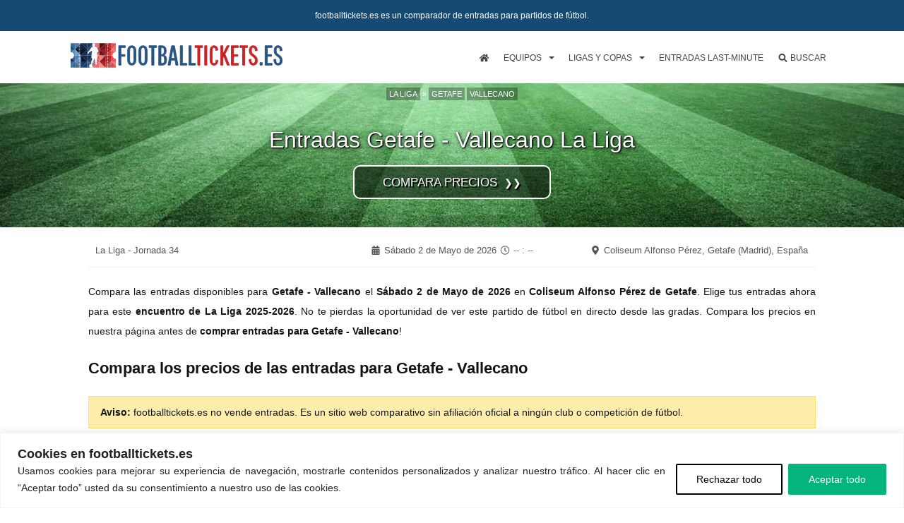

--- FILE ---
content_type: text/html; charset=UTF-8
request_url: https://www.footballtickets.es/entradas-getafe-rayo-vallecano-liga/
body_size: 29260
content:
<!DOCTYPE html>
<!--[if IE 7]>
<html class="ie ie7" lang="es">
<![endif]-->
<!--[if IE 8]>
<html class="ie ie8" lang="es">
<![endif]-->
<!--[if !(IE 7) & !(IE 8)]><!-->
<html lang="es">
<!--<![endif]-->
<head><meta charset="UTF-8"><script>if(navigator.userAgent.match(/MSIE|Internet Explorer/i)||navigator.userAgent.match(/Trident\/7\..*?rv:11/i)){var href=document.location.href;if(!href.match(/[?&]nowprocket/)){if(href.indexOf("?")==-1){if(href.indexOf("#")==-1){document.location.href=href+"?nowprocket=1"}else{document.location.href=href.replace("#","?nowprocket=1#")}}else{if(href.indexOf("#")==-1){document.location.href=href+"&nowprocket=1"}else{document.location.href=href.replace("#","&nowprocket=1#")}}}}</script><script>(()=>{class RocketLazyLoadScripts{constructor(){this.v="2.0.4",this.userEvents=["keydown","keyup","mousedown","mouseup","mousemove","mouseover","mouseout","touchmove","touchstart","touchend","touchcancel","wheel","click","dblclick","input"],this.attributeEvents=["onblur","onclick","oncontextmenu","ondblclick","onfocus","onmousedown","onmouseenter","onmouseleave","onmousemove","onmouseout","onmouseover","onmouseup","onmousewheel","onscroll","onsubmit"]}async t(){this.i(),this.o(),/iP(ad|hone)/.test(navigator.userAgent)&&this.h(),this.u(),this.l(this),this.m(),this.k(this),this.p(this),this._(),await Promise.all([this.R(),this.L()]),this.lastBreath=Date.now(),this.S(this),this.P(),this.D(),this.O(),this.M(),await this.C(this.delayedScripts.normal),await this.C(this.delayedScripts.defer),await this.C(this.delayedScripts.async),await this.T(),await this.F(),await this.j(),await this.A(),window.dispatchEvent(new Event("rocket-allScriptsLoaded")),this.everythingLoaded=!0,this.lastTouchEnd&&await new Promise(t=>setTimeout(t,500-Date.now()+this.lastTouchEnd)),this.I(),this.H(),this.U(),this.W()}i(){this.CSPIssue=sessionStorage.getItem("rocketCSPIssue"),document.addEventListener("securitypolicyviolation",t=>{this.CSPIssue||"script-src-elem"!==t.violatedDirective||"data"!==t.blockedURI||(this.CSPIssue=!0,sessionStorage.setItem("rocketCSPIssue",!0))},{isRocket:!0})}o(){window.addEventListener("pageshow",t=>{this.persisted=t.persisted,this.realWindowLoadedFired=!0},{isRocket:!0}),window.addEventListener("pagehide",()=>{this.onFirstUserAction=null},{isRocket:!0})}h(){let t;function e(e){t=e}window.addEventListener("touchstart",e,{isRocket:!0}),window.addEventListener("touchend",function i(o){o.changedTouches[0]&&t.changedTouches[0]&&Math.abs(o.changedTouches[0].pageX-t.changedTouches[0].pageX)<10&&Math.abs(o.changedTouches[0].pageY-t.changedTouches[0].pageY)<10&&o.timeStamp-t.timeStamp<200&&(window.removeEventListener("touchstart",e,{isRocket:!0}),window.removeEventListener("touchend",i,{isRocket:!0}),"INPUT"===o.target.tagName&&"text"===o.target.type||(o.target.dispatchEvent(new TouchEvent("touchend",{target:o.target,bubbles:!0})),o.target.dispatchEvent(new MouseEvent("mouseover",{target:o.target,bubbles:!0})),o.target.dispatchEvent(new PointerEvent("click",{target:o.target,bubbles:!0,cancelable:!0,detail:1,clientX:o.changedTouches[0].clientX,clientY:o.changedTouches[0].clientY})),event.preventDefault()))},{isRocket:!0})}q(t){this.userActionTriggered||("mousemove"!==t.type||this.firstMousemoveIgnored?"keyup"===t.type||"mouseover"===t.type||"mouseout"===t.type||(this.userActionTriggered=!0,this.onFirstUserAction&&this.onFirstUserAction()):this.firstMousemoveIgnored=!0),"click"===t.type&&t.preventDefault(),t.stopPropagation(),t.stopImmediatePropagation(),"touchstart"===this.lastEvent&&"touchend"===t.type&&(this.lastTouchEnd=Date.now()),"click"===t.type&&(this.lastTouchEnd=0),this.lastEvent=t.type,t.composedPath&&t.composedPath()[0].getRootNode()instanceof ShadowRoot&&(t.rocketTarget=t.composedPath()[0]),this.savedUserEvents.push(t)}u(){this.savedUserEvents=[],this.userEventHandler=this.q.bind(this),this.userEvents.forEach(t=>window.addEventListener(t,this.userEventHandler,{passive:!1,isRocket:!0})),document.addEventListener("visibilitychange",this.userEventHandler,{isRocket:!0})}U(){this.userEvents.forEach(t=>window.removeEventListener(t,this.userEventHandler,{passive:!1,isRocket:!0})),document.removeEventListener("visibilitychange",this.userEventHandler,{isRocket:!0}),this.savedUserEvents.forEach(t=>{(t.rocketTarget||t.target).dispatchEvent(new window[t.constructor.name](t.type,t))})}m(){const t="return false",e=Array.from(this.attributeEvents,t=>"data-rocket-"+t),i="["+this.attributeEvents.join("],[")+"]",o="[data-rocket-"+this.attributeEvents.join("],[data-rocket-")+"]",s=(e,i,o)=>{o&&o!==t&&(e.setAttribute("data-rocket-"+i,o),e["rocket"+i]=new Function("event",o),e.setAttribute(i,t))};new MutationObserver(t=>{for(const n of t)"attributes"===n.type&&(n.attributeName.startsWith("data-rocket-")||this.everythingLoaded?n.attributeName.startsWith("data-rocket-")&&this.everythingLoaded&&this.N(n.target,n.attributeName.substring(12)):s(n.target,n.attributeName,n.target.getAttribute(n.attributeName))),"childList"===n.type&&n.addedNodes.forEach(t=>{if(t.nodeType===Node.ELEMENT_NODE)if(this.everythingLoaded)for(const i of[t,...t.querySelectorAll(o)])for(const t of i.getAttributeNames())e.includes(t)&&this.N(i,t.substring(12));else for(const e of[t,...t.querySelectorAll(i)])for(const t of e.getAttributeNames())this.attributeEvents.includes(t)&&s(e,t,e.getAttribute(t))})}).observe(document,{subtree:!0,childList:!0,attributeFilter:[...this.attributeEvents,...e]})}I(){this.attributeEvents.forEach(t=>{document.querySelectorAll("[data-rocket-"+t+"]").forEach(e=>{this.N(e,t)})})}N(t,e){const i=t.getAttribute("data-rocket-"+e);i&&(t.setAttribute(e,i),t.removeAttribute("data-rocket-"+e))}k(t){Object.defineProperty(HTMLElement.prototype,"onclick",{get(){return this.rocketonclick||null},set(e){this.rocketonclick=e,this.setAttribute(t.everythingLoaded?"onclick":"data-rocket-onclick","this.rocketonclick(event)")}})}S(t){function e(e,i){let o=e[i];e[i]=null,Object.defineProperty(e,i,{get:()=>o,set(s){t.everythingLoaded?o=s:e["rocket"+i]=o=s}})}e(document,"onreadystatechange"),e(window,"onload"),e(window,"onpageshow");try{Object.defineProperty(document,"readyState",{get:()=>t.rocketReadyState,set(e){t.rocketReadyState=e},configurable:!0}),document.readyState="loading"}catch(t){console.log("WPRocket DJE readyState conflict, bypassing")}}l(t){this.originalAddEventListener=EventTarget.prototype.addEventListener,this.originalRemoveEventListener=EventTarget.prototype.removeEventListener,this.savedEventListeners=[],EventTarget.prototype.addEventListener=function(e,i,o){o&&o.isRocket||!t.B(e,this)&&!t.userEvents.includes(e)||t.B(e,this)&&!t.userActionTriggered||e.startsWith("rocket-")||t.everythingLoaded?t.originalAddEventListener.call(this,e,i,o):(t.savedEventListeners.push({target:this,remove:!1,type:e,func:i,options:o}),"mouseenter"!==e&&"mouseleave"!==e||t.originalAddEventListener.call(this,e,t.savedUserEvents.push,o))},EventTarget.prototype.removeEventListener=function(e,i,o){o&&o.isRocket||!t.B(e,this)&&!t.userEvents.includes(e)||t.B(e,this)&&!t.userActionTriggered||e.startsWith("rocket-")||t.everythingLoaded?t.originalRemoveEventListener.call(this,e,i,o):t.savedEventListeners.push({target:this,remove:!0,type:e,func:i,options:o})}}J(t,e){this.savedEventListeners=this.savedEventListeners.filter(i=>{let o=i.type,s=i.target||window;return e!==o||t!==s||(this.B(o,s)&&(i.type="rocket-"+o),this.$(i),!1)})}H(){EventTarget.prototype.addEventListener=this.originalAddEventListener,EventTarget.prototype.removeEventListener=this.originalRemoveEventListener,this.savedEventListeners.forEach(t=>this.$(t))}$(t){t.remove?this.originalRemoveEventListener.call(t.target,t.type,t.func,t.options):this.originalAddEventListener.call(t.target,t.type,t.func,t.options)}p(t){let e;function i(e){return t.everythingLoaded?e:e.split(" ").map(t=>"load"===t||t.startsWith("load.")?"rocket-jquery-load":t).join(" ")}function o(o){function s(e){const s=o.fn[e];o.fn[e]=o.fn.init.prototype[e]=function(){return this[0]===window&&t.userActionTriggered&&("string"==typeof arguments[0]||arguments[0]instanceof String?arguments[0]=i(arguments[0]):"object"==typeof arguments[0]&&Object.keys(arguments[0]).forEach(t=>{const e=arguments[0][t];delete arguments[0][t],arguments[0][i(t)]=e})),s.apply(this,arguments),this}}if(o&&o.fn&&!t.allJQueries.includes(o)){const e={DOMContentLoaded:[],"rocket-DOMContentLoaded":[]};for(const t in e)document.addEventListener(t,()=>{e[t].forEach(t=>t())},{isRocket:!0});o.fn.ready=o.fn.init.prototype.ready=function(i){function s(){parseInt(o.fn.jquery)>2?setTimeout(()=>i.bind(document)(o)):i.bind(document)(o)}return"function"==typeof i&&(t.realDomReadyFired?!t.userActionTriggered||t.fauxDomReadyFired?s():e["rocket-DOMContentLoaded"].push(s):e.DOMContentLoaded.push(s)),o([])},s("on"),s("one"),s("off"),t.allJQueries.push(o)}e=o}t.allJQueries=[],o(window.jQuery),Object.defineProperty(window,"jQuery",{get:()=>e,set(t){o(t)}})}P(){const t=new Map;document.write=document.writeln=function(e){const i=document.currentScript,o=document.createRange(),s=i.parentElement;let n=t.get(i);void 0===n&&(n=i.nextSibling,t.set(i,n));const c=document.createDocumentFragment();o.setStart(c,0),c.appendChild(o.createContextualFragment(e)),s.insertBefore(c,n)}}async R(){return new Promise(t=>{this.userActionTriggered?t():this.onFirstUserAction=t})}async L(){return new Promise(t=>{document.addEventListener("DOMContentLoaded",()=>{this.realDomReadyFired=!0,t()},{isRocket:!0})})}async j(){return this.realWindowLoadedFired?Promise.resolve():new Promise(t=>{window.addEventListener("load",t,{isRocket:!0})})}M(){this.pendingScripts=[];this.scriptsMutationObserver=new MutationObserver(t=>{for(const e of t)e.addedNodes.forEach(t=>{"SCRIPT"!==t.tagName||t.noModule||t.isWPRocket||this.pendingScripts.push({script:t,promise:new Promise(e=>{const i=()=>{const i=this.pendingScripts.findIndex(e=>e.script===t);i>=0&&this.pendingScripts.splice(i,1),e()};t.addEventListener("load",i,{isRocket:!0}),t.addEventListener("error",i,{isRocket:!0}),setTimeout(i,1e3)})})})}),this.scriptsMutationObserver.observe(document,{childList:!0,subtree:!0})}async F(){await this.X(),this.pendingScripts.length?(await this.pendingScripts[0].promise,await this.F()):this.scriptsMutationObserver.disconnect()}D(){this.delayedScripts={normal:[],async:[],defer:[]},document.querySelectorAll("script[type$=rocketlazyloadscript]").forEach(t=>{t.hasAttribute("data-rocket-src")?t.hasAttribute("async")&&!1!==t.async?this.delayedScripts.async.push(t):t.hasAttribute("defer")&&!1!==t.defer||"module"===t.getAttribute("data-rocket-type")?this.delayedScripts.defer.push(t):this.delayedScripts.normal.push(t):this.delayedScripts.normal.push(t)})}async _(){await this.L();let t=[];document.querySelectorAll("script[type$=rocketlazyloadscript][data-rocket-src]").forEach(e=>{let i=e.getAttribute("data-rocket-src");if(i&&!i.startsWith("data:")){i.startsWith("//")&&(i=location.protocol+i);try{const o=new URL(i).origin;o!==location.origin&&t.push({src:o,crossOrigin:e.crossOrigin||"module"===e.getAttribute("data-rocket-type")})}catch(t){}}}),t=[...new Map(t.map(t=>[JSON.stringify(t),t])).values()],this.Y(t,"preconnect")}async G(t){if(await this.K(),!0!==t.noModule||!("noModule"in HTMLScriptElement.prototype))return new Promise(e=>{let i;function o(){(i||t).setAttribute("data-rocket-status","executed"),e()}try{if(navigator.userAgent.includes("Firefox/")||""===navigator.vendor||this.CSPIssue)i=document.createElement("script"),[...t.attributes].forEach(t=>{let e=t.nodeName;"type"!==e&&("data-rocket-type"===e&&(e="type"),"data-rocket-src"===e&&(e="src"),i.setAttribute(e,t.nodeValue))}),t.text&&(i.text=t.text),t.nonce&&(i.nonce=t.nonce),i.hasAttribute("src")?(i.addEventListener("load",o,{isRocket:!0}),i.addEventListener("error",()=>{i.setAttribute("data-rocket-status","failed-network"),e()},{isRocket:!0}),setTimeout(()=>{i.isConnected||e()},1)):(i.text=t.text,o()),i.isWPRocket=!0,t.parentNode.replaceChild(i,t);else{const i=t.getAttribute("data-rocket-type"),s=t.getAttribute("data-rocket-src");i?(t.type=i,t.removeAttribute("data-rocket-type")):t.removeAttribute("type"),t.addEventListener("load",o,{isRocket:!0}),t.addEventListener("error",i=>{this.CSPIssue&&i.target.src.startsWith("data:")?(console.log("WPRocket: CSP fallback activated"),t.removeAttribute("src"),this.G(t).then(e)):(t.setAttribute("data-rocket-status","failed-network"),e())},{isRocket:!0}),s?(t.fetchPriority="high",t.removeAttribute("data-rocket-src"),t.src=s):t.src="data:text/javascript;base64,"+window.btoa(unescape(encodeURIComponent(t.text)))}}catch(i){t.setAttribute("data-rocket-status","failed-transform"),e()}});t.setAttribute("data-rocket-status","skipped")}async C(t){const e=t.shift();return e?(e.isConnected&&await this.G(e),this.C(t)):Promise.resolve()}O(){this.Y([...this.delayedScripts.normal,...this.delayedScripts.defer,...this.delayedScripts.async],"preload")}Y(t,e){this.trash=this.trash||[];let i=!0;var o=document.createDocumentFragment();t.forEach(t=>{const s=t.getAttribute&&t.getAttribute("data-rocket-src")||t.src;if(s&&!s.startsWith("data:")){const n=document.createElement("link");n.href=s,n.rel=e,"preconnect"!==e&&(n.as="script",n.fetchPriority=i?"high":"low"),t.getAttribute&&"module"===t.getAttribute("data-rocket-type")&&(n.crossOrigin=!0),t.crossOrigin&&(n.crossOrigin=t.crossOrigin),t.integrity&&(n.integrity=t.integrity),t.nonce&&(n.nonce=t.nonce),o.appendChild(n),this.trash.push(n),i=!1}}),document.head.appendChild(o)}W(){this.trash.forEach(t=>t.remove())}async T(){try{document.readyState="interactive"}catch(t){}this.fauxDomReadyFired=!0;try{await this.K(),this.J(document,"readystatechange"),document.dispatchEvent(new Event("rocket-readystatechange")),await this.K(),document.rocketonreadystatechange&&document.rocketonreadystatechange(),await this.K(),this.J(document,"DOMContentLoaded"),document.dispatchEvent(new Event("rocket-DOMContentLoaded")),await this.K(),this.J(window,"DOMContentLoaded"),window.dispatchEvent(new Event("rocket-DOMContentLoaded"))}catch(t){console.error(t)}}async A(){try{document.readyState="complete"}catch(t){}try{await this.K(),this.J(document,"readystatechange"),document.dispatchEvent(new Event("rocket-readystatechange")),await this.K(),document.rocketonreadystatechange&&document.rocketonreadystatechange(),await this.K(),this.J(window,"load"),window.dispatchEvent(new Event("rocket-load")),await this.K(),window.rocketonload&&window.rocketonload(),await this.K(),this.allJQueries.forEach(t=>t(window).trigger("rocket-jquery-load")),await this.K(),this.J(window,"pageshow");const t=new Event("rocket-pageshow");t.persisted=this.persisted,window.dispatchEvent(t),await this.K(),window.rocketonpageshow&&window.rocketonpageshow({persisted:this.persisted})}catch(t){console.error(t)}}async K(){Date.now()-this.lastBreath>45&&(await this.X(),this.lastBreath=Date.now())}async X(){return document.hidden?new Promise(t=>setTimeout(t)):new Promise(t=>requestAnimationFrame(t))}B(t,e){return e===document&&"readystatechange"===t||(e===document&&"DOMContentLoaded"===t||(e===window&&"DOMContentLoaded"===t||(e===window&&"load"===t||e===window&&"pageshow"===t)))}static run(){(new RocketLazyLoadScripts).t()}}RocketLazyLoadScripts.run()})();</script>

<meta name="viewport" content="width=device-width">
<title>Entradas Getafe vs Vallecano La Liga Sábado 02 de Mayo de 2026</title>
<link rel="profile" href="http://gmpg.org/xfn/11">
<link rel="pingback" href="https://www.footballtickets.es/ft/xmlrpc.php">
<!--[if lt IE 9]>
<script src="https://www.footballtickets.es/ft/wp-content/themes/twentythirteen/js/html5.js"></script>
<![endif]-->
<meta name='robots' content='max-image-preview:large, index,follow' />
<!-- Google tag (gtag.js) --> <script type="rocketlazyloadscript" async data-rocket-src="https://www.googletagmanager.com/gtag/js?id=G-DM5BT7K04V"></script>
	<script type="rocketlazyloadscript"> window.dataLayer = window.dataLayer || []; function gtag(){dataLayer.push(arguments);} gtag('js', new Date()); gtag('config', 'G-DM5BT7K04V'); </script><link rel="alternate" hreflang="es-ES" href="https://www.footballtickets.es/entradas-getafe-rayo-vallecano-liga/" />
<link rel="alternate" hreflang="en-GB" href="https://www.footballticket.club/getafe-rayo-vallecano-tickets-liga/" />
<link rel="alternate" hreflang="fr-FR" href="https://www.footballtickets.fr/billets-getafe-rayo-vallecano-liga/" />
<link rel="alternate" hreflang="x-default" href="https://www.footballticket.club/getafe-rayo-vallecano-tickets-liga/" />

	<meta name="description" content="Compara los precios de las entradas para Getafe - Vallecano (La Liga) el Sábado 2 de Mayo de 2026 en Coliseum Alfonso Pérez, Getafe." />
	<link rel="canonical" href="https://www.footballtickets.es/entradas-getafe-rayo-vallecano-liga/" />
	<meta property="og:locale" content="es_ES" />
	<meta property="og:type" content="article" />
	<meta property="og:title" content="Entradas Getafe vs Vallecano La Liga Sábado 02 de Mayo de 2026" />
	<meta property="og:description" content="Compara los precios de las entradas para Getafe - Vallecano (La Liga) el Sábado 2 de Mayo de 2026 en Coliseum Alfonso Pérez, Getafe." />
	<meta property="og:url" content="https://www.footballtickets.es/entradas-getafe-rayo-vallecano-liga/" />
	<meta property="og:site_name" content="Footballtickets.es" />
	<meta property="article:published_time" content="2025-06-10T16:05:31+02:00"/>
	<meta property="article:modified_time" content="2025-12-06T07:16:52+02:00"/>
	<meta property="og:image" content="https://www.footballtickets.es/ft/wp-content/uploads/2023/08/entradas-la-liga.jpg"/>
	<meta property="og:image:width" content="1200"/>
	<meta property="og:image:height" content="630"/>
	<meta property="og:image:type" content="image/jpeg"/>
	<meta name="twitter:card" content="summary_large_image" class="yoast-seo-meta-tag" />
	<script type="application/ld+json" class="yoast-schema-graph">{"@context":"https://schema.org","@graph":[{"@type":"WebPage","@id":"https://www.footballtickets.es/entradas-getafe-rayo-vallecano-liga/","url":"https://www.footballtickets.es/entradas-getafe-rayo-vallecano-liga/","name":"Entradas Getafe vs Vallecano La Liga Sábado 02 de Mayo de 2026","isPartOf":{"@id":"https://www.footballtickets.es/#website"},"datePublished":"2025-12-15T16:31:53+00:00","breadcrumb":{"@id":"https://www.footballtickets.es/entradas-getafe-rayo-vallecano-liga/#breadcrumb"},"inLanguage":"es","potentialAction":[{"@type":"ReadAction","target":["https://www.footballtickets.es/entradas-getafe-rayo-vallecano-liga/"]}],"description":"Compara los precios de las entradas para Getafe - Vallecano (La Liga) el Sábado 2 de Mayo de 2026 en Coliseum Alfonso Pérez, Getafe.","primaryImageOfPage":{"@id":"https://www.footballtickets.es/entradas-getafe-rayo-vallecano-liga/#primaryimage"},"image":{"@id":"https://www.footballtickets.es/entradas-getafe-rayo-vallecano-liga/#primaryimage"},"thumbnailUrl":"https://www.footballtickets.es/ft/wp-content/uploads/2023/08/entradas-la-liga.jpg"},{"@type":"WebSite","@id":"https://www.footballtickets.es/#website","url":"https://www.footballtickets.es/","name":"Footballtickets.es","description":"","publisher":{"@id":"https://www.footballtickets.es/#organization"},"potentialAction":[{"@type":"SearchAction","target":{"@type":"EntryPoint","urlTemplate":"https://www.footballtickets.es/?s={search_term_string}"},"query-input":{"@type":"PropertyValueSpecification","valueRequired":true,"valueName":"search_term_string"}}],"inLanguage":"es"},{"@type":"Organization","@id":"https://www.footballtickets.es/#organization","name":"Footballtickets.es","url":"https://www.footballtickets.es/","logo":{"@type":"ImageObject","inLanguage":"es","@id":"https://www.footballtickets.es/#/schema/logo/image/","url":"https://www.footballtickets.es/ft/wp-content/uploads/2025/06/Footballtickets.es-logo.png","contentUrl":"https://www.footballtickets.es/ft/wp-content/uploads/2025/06/Footballtickets.es-logo.png","width":696,"height":696,"caption":"Footballtickets.es"},"image":{"@id":"https://www.footballtickets.es/#/schema/logo/image/"},"sameAs":["https://www.linkedin.com/company/footballtickets-es"]},{"@type":"ImageObject","@id":"https://www.footballtickets.es/entradas-getafe-rayo-vallecano-liga/#primaryimage","inLanguage":"es","url":"https://www.footballtickets.es/ft/wp-content/uploads/2023/08/entradas-la-liga.jpg","contentUrl":"https://www.footballtickets.es/ft/wp-content/uploads/2023/08/entradas-la-liga.jpg","width":1200,"height":630,"caption":"Entradas Getafe vs Vallecano La Liga Sábado 02 de Mayo de 2026"}]}</script>


<link rel='dns-prefetch' href='//www.footballtickets.es' />
<link rel='dns-prefetch' href='//use.fontawesome.com' />

<link rel="alternate" type="application/rss+xml" title="Footballtickets.es &raquo; Feed" href="https://www.footballtickets.es/feed/" />
<link rel="alternate" type="application/rss+xml" title="Footballtickets.es &raquo; Feed de los comentarios" href="https://www.footballtickets.es/comments/feed/" />
<script type="application/ld+json" class="football-schema-breadcrumbs">{"@context":"https://schema.org","@type":"BreadcrumbList","@id": "https://www.footballtickets.es/entradas-getafe-rayo-vallecano-liga/#breadcrumb","itemListElement":[{"@type":"ListItem","position":1,"item":{"@id":"https://www.footballtickets.es/","name":"Inicio"}},{"@type":"ListItem","position":2,"item":{"@id":"https://www.footballtickets.es/entradas-la-liga","name":"La Liga tickets"}},{"@type":"ListItem","position":3,"item":{"@id":"https://www.footballtickets.es/entradas-getafe-cf","name":"Entradas Getafe"}},{"@type":"ListItem","position":4,"name":"Entradas Getafe - Vallecano La Liga"}]}</script>
<script type="application/ld+json" class="football-schema-graph">[{"@context":"https://schema.org/","@type":"SportsEvent","@id":"https://www.footballtickets.es/entradas-getafe-rayo-vallecano-liga/","name":"Getafe - Vallecano La Liga","sport":"Football","startDate":"2026-05-02","duration":"PT2H","eventStatus":"https://schema.org/EventScheduled","eventAttendanceMode":"https://schema.org/OfflineEventAttendanceMode","description":"Getafe - Vallecano La Liga en Getafe (Coliseum Alfonso Pérez) el Sábado 02 Mayo. La fecha y horario del partido se confirmaran en breve.","image":{"@type":"ImageObject","inLanguage":"es-ES","url":"https://www.footballtickets.es/ft/wp-content/uploads/2023/08/entradas-la-liga.jpg","width":1200,"height":630,"name":"Getafe - Vallecano La Liga"},"url":"https://www.footballtickets.es/entradas-getafe-rayo-vallecano-liga/","location":{"@type":"EventVenue","name":"Coliseum Alfonso Pérez","maximumAttendeeCapacity":17393,"address":{"@type":"PostalAddress","addressLocality":"Getafe","streetAddress":" Av de Teresa de Calcuta, s/n","postalCode":"28903","addressCountry":{"@type":"Country","name":"España"}},"geo":{"@type":"GeoCoordinates","latitude":"40.3256940","longitude":"-3.7148330"}},"homeTeam":{"@type":"SportsTeam","name":"Getafe","gender":"https://schema.org/Male"},"performer":[{"@type":"SportsTeam","name":"Getafe","gender":"https://schema.org/Male"},{"@type":"SportsTeam","name":"Vallecano","gender":"https://schema.org/Male"}],"awayTeam":{"@type":"SportsTeam","name":"Vallecano","gender":"https://schema.org/Male"},"offers":{"@type":"AggregateOffer","name":"Entradas Getafe - Vallecano La Liga","description":"Compara los precios de las entradas para Getafe - Vallecano (La Liga) en Getafe (Coliseum Alfonso Pérez). Hay entradas disponibles!","availability":"https://schema.org/InStock","lowprice":"72","offerCount":"6","priceCurrency":"EUR","url":"https://www.footballtickets.es/entradas-getafe-rayo-vallecano-liga/","validFrom":"2025-12-06T07:16:52+02:00"}}]</script>
<!-- LLM / AI usage policies -->
<meta name="llms" content="https://www.footballtickets.es/llms.txt">
<meta name="llms-alt" content="https://www.footballtickets.es/llms.yaml">
<!-- TradeDoubler site verification 3324827 -->
<meta name='ir-site-verification-token' value='512979309' /><!--IR-->
<style id='wp-img-auto-sizes-contain-inline-css'>
img:is([sizes=auto i],[sizes^="auto," i]){contain-intrinsic-size:3000px 1500px}
/*# sourceURL=wp-img-auto-sizes-contain-inline-css */
</style>
<style id='wp-emoji-styles-inline-css'>

	img.wp-smiley, img.emoji {
		display: inline !important;
		border: none !important;
		box-shadow: none !important;
		height: 1em !important;
		width: 1em !important;
		margin: 0 0.07em !important;
		vertical-align: -0.1em !important;
		background: none !important;
		padding: 0 !important;
	}
/*# sourceURL=wp-emoji-styles-inline-css */
</style>
<link data-minify="1" rel='stylesheet' id='football-13-css' href='https://www.footballtickets.es/ft/wp-content/cache/min/1/ft/wp-content/themes/twentythirteen2-child/style.css?ver=1768901749' media='all' />
<link data-minify="1" rel='stylesheet' id='football-ftmenu-css' href='https://www.footballtickets.es/ft/wp-content/cache/min/1/ft/wp-content/themes/twentythirteen2-child/css/ftmenu.css?ver=1768901749' media='all' />
<link data-minify="1" rel='stylesheet' id='football-game-css' href='https://www.footballtickets.es/ft/wp-content/cache/min/1/ft/wp-content/themes/twentythirteen2-child/css/game.css?ver=1768901750' media='all' />
<link data-minify="1" rel='stylesheet' id='football-mystyle-2-css' href='https://www.footballtickets.es/ft/wp-content/cache/min/1/ft/wp-content/themes/twentythirteen2-child/css/mystyle2.css?ver=1768901749' media='all' />
<link data-minify="1" rel='stylesheet' id='football-overlay-css' href='https://www.footballtickets.es/ft/wp-content/cache/min/1/ft/wp-content/themes/twentythirteen2-child/css/overlay.css?ver=1768901750' media='all' />
<link data-minify="1" rel='stylesheet' id='football-tooltip-css' href='https://www.footballtickets.es/ft/wp-content/cache/min/1/ft/wp-content/themes/twentythirteen2-child/css/tooltip.css?ver=1768901749' media='all' />
<link data-minify="1" rel='stylesheet' id='football-rankings-css' href='https://www.footballtickets.es/ft/wp-content/cache/min/1/ft/wp-content/themes/twentythirteen2-child/css/rankings.css?ver=1768901749' media='all' />
<link data-minify="1" rel='stylesheet' id='football-bgimg-css' href='https://www.footballtickets.es/ft/wp-content/cache/min/1/ft/wp-content/themes/twentythirteen2-child/css/football_bgimg.css?ver=1768901749' media='all' />
<link data-minify="1" rel='stylesheet' id='football-mailchimp-css' href='https://www.footballtickets.es/ft/wp-content/cache/min/1/ft/wp-content/themes/twentythirteen2-child/css/mailchimp.css?ver=1768901749' media='all' />
<link data-minify="1" rel='stylesheet' id='football-jqueryui-corrections-css' href='https://www.footballtickets.es/ft/wp-content/cache/min/1/ft/wp-content/themes/twentythirteen2-child/css/jquery-ui-corrections.css?ver=1768901749' media='all' />
<link data-minify="1" rel='stylesheet' id='football-supersearch-css' href='https://www.footballtickets.es/ft/wp-content/cache/min/1/ft/wp-content/themes/twentythirteen2-child/css/ft_yy_supersearch.css?ver=1768901749' media='all' />
<script id="webtoffee-cookie-consent-js-extra">
var _wccConfig = {"_ipData":[],"_assetsURL":"https://www.footballtickets.es/ft/wp-content/plugins/webtoffee-cookie-consent/lite/frontend/images/","_publicURL":"https://www.footballtickets.es/ft","_categories":[{"name":"Necesarias","slug":"necessary","isNecessary":true,"ccpaDoNotSell":true,"cookies":[{"cookieID":"wt_consent","domain":"www.footballtickets.es","provider":""}],"active":true,"defaultConsent":{"gdpr":true,"ccpa":true},"foundNoCookieScript":false},{"name":"Funcionales","slug":"functional","isNecessary":false,"ccpaDoNotSell":false,"cookies":[],"active":true,"defaultConsent":{"gdpr":false,"ccpa":true},"foundNoCookieScript":false},{"name":"Anal\u00edticas","slug":"analytics","isNecessary":false,"ccpaDoNotSell":false,"cookies":[{"cookieID":"_ga_*","domain":".footballtickets.es","provider":"google-analytics.com|googletagmanager.com/gtag/js"},{"cookieID":"_ga","domain":".footballtickets.es","provider":"google-analytics.com|googletagmanager.com/gtag/js"}],"active":true,"defaultConsent":{"gdpr":false,"ccpa":true},"foundNoCookieScript":true},{"name":"Rendimiento","slug":"performance","isNecessary":false,"ccpaDoNotSell":false,"cookies":[],"active":true,"defaultConsent":{"gdpr":false,"ccpa":true},"foundNoCookieScript":false},{"name":"Anuncios","slug":"advertisement","isNecessary":false,"ccpaDoNotSell":false,"cookies":[],"active":true,"defaultConsent":{"gdpr":false,"ccpa":true},"foundNoCookieScript":false},{"name":"Otras","slug":"others","isNecessary":false,"ccpaDoNotSell":false,"cookies":[],"active":true,"defaultConsent":{"gdpr":false,"ccpa":true},"foundNoCookieScript":false}],"_activeLaw":"gdpr","_rootDomain":"","_block":"1","_showBanner":"1","_bannerConfig":{"GDPR":{"settings":{"type":"banner","position":"bottom","applicableLaw":"gdpr","preferenceCenter":"center","selectedRegion":"ALL","consentExpiry":365,"shortcodes":[{"key":"wcc_readmore","content":"\u003Ca href=\"#\" class=\"wcc-policy\" aria-label=\"Pol\u00edtica de cookies\" target=\"_blank\" rel=\"noopener\" data-tag=\"readmore-button\"\u003EPol\u00edtica de cookies\u003C/a\u003E","tag":"readmore-button","status":false,"attributes":{"rel":"nofollow","target":"_blank"}},{"key":"wcc_show_desc","content":"\u003Cbutton class=\"wcc-show-desc-btn\" data-tag=\"show-desc-button\" aria-label=\"Mostrar m\u00e1s\"\u003EMostrar m\u00e1s\u003C/button\u003E","tag":"show-desc-button","status":true,"attributes":[]},{"key":"wcc_hide_desc","content":"\u003Cbutton class=\"wcc-show-desc-btn\" data-tag=\"hide-desc-button\" aria-label=\"Mostrar menos\"\u003EMostrar menos\u003C/button\u003E","tag":"hide-desc-button","status":true,"attributes":[]},{"key":"wcc_category_toggle_label","content":"[wcc_{{status}}_category_label] [wcc_preference_{{category_slug}}_title]","tag":"","status":true,"attributes":[]},{"key":"wcc_enable_category_label","content":"Permitir","tag":"","status":true,"attributes":[]},{"key":"wcc_disable_category_label","content":"Desactivar","tag":"","status":true,"attributes":[]},{"key":"wcc_video_placeholder","content":"\u003Cdiv class=\"video-placeholder-normal\" data-tag=\"video-placeholder\" id=\"[UNIQUEID]\"\u003E\u003Cp class=\"video-placeholder-text-normal\" data-tag=\"placeholder-title\"\u003EPor favor acepte {category} cookies\u003C/p\u003E\u003C/div\u003E","tag":"","status":true,"attributes":[]},{"key":"wcc_enable_optout_label","content":"Permitir","tag":"","status":true,"attributes":[]},{"key":"wcc_disable_optout_label","content":"Desactivar","tag":"","status":true,"attributes":[]},{"key":"wcc_optout_toggle_label","content":"[wcc_{{status}}_optout_label] [wcc_optout_option_title]","tag":"","status":true,"attributes":[]},{"key":"wcc_optout_option_title","content":"No vendan ni compartan mi informaci\u00f3n personal","tag":"","status":true,"attributes":[]},{"key":"wcc_optout_close_label","content":"Cerca","tag":"","status":true,"attributes":[]}],"bannerEnabled":true},"behaviours":{"reloadBannerOnAccept":false,"loadAnalyticsByDefault":false,"animations":{"onLoad":"animate","onHide":"sticky"}},"config":{"revisitConsent":{"status":false,"tag":"revisit-consent","position":"bottom-left","meta":{"url":"#"},"styles":[],"elements":{"title":{"type":"text","tag":"revisit-consent-title","status":true,"styles":{"color":"#0056a7"}}}},"preferenceCenter":{"toggle":{"status":true,"tag":"detail-category-toggle","type":"toggle","states":{"active":{"styles":{"background-color":"#000000"}},"inactive":{"styles":{"background-color":"#D0D5D2"}}}},"poweredBy":{"status":false,"tag":"detail-powered-by","styles":{"background-color":"#EDEDED","color":"#293C5B"}}},"categoryPreview":{"status":false,"toggle":{"status":true,"tag":"detail-category-preview-toggle","type":"toggle","states":{"active":{"styles":{"background-color":"#000000"}},"inactive":{"styles":{"background-color":"#D0D5D2"}}}}},"videoPlaceholder":{"status":true,"styles":{"background-color":"#000000","border-color":"#000000","color":"#ffffff"}},"readMore":{"status":false,"tag":"readmore-button","type":"link","meta":{"noFollow":true,"newTab":true},"styles":{"color":"#000000","background-color":"transparent","border-color":"transparent"}},"auditTable":{"status":false},"optOption":{"status":true,"toggle":{"status":true,"tag":"optout-option-toggle","type":"toggle","states":{"active":{"styles":{"background-color":"#000000"}},"inactive":{"styles":{"background-color":"#FFFFFF"}}}},"gpcOption":false}}}},"_version":"3.5.0","_logConsent":"1","_tags":[{"tag":"accept-button","styles":{"color":"#FFFFFF","background-color":"#04B47C","border-color":"#04B47C"}},{"tag":"reject-button","styles":{"color":"#000000","background-color":"transparent","border-color":"#000000"}},{"tag":"settings-button","styles":{"color":"#000000","background-color":"transparent","border-color":"#000000"}},{"tag":"readmore-button","styles":{"color":"#000000","background-color":"transparent","border-color":"transparent"}},{"tag":"donotsell-button","styles":{"color":"#1863dc","background-color":"transparent","border-color":"transparent"}},{"tag":"accept-button","styles":{"color":"#FFFFFF","background-color":"#04B47C","border-color":"#04B47C"}},{"tag":"revisit-consent","styles":[]},{"tag":"detail-category-always-enabled","styles":{"color":"#008000"}}],"_rtl":"","_lawSelected":["GDPR"],"_restApiUrl":"https://directory.cookieyes.com/api/v1/ip","_renewConsent":"","_restrictToCA":"","_customEvents":"","_ccpaAllowedRegions":[],"_gdprAllowedRegions":[],"_closeButtonAction":"reject","_ssl":"1","_providersToBlock":[{"re":"google-analytics.com","categories":["analytics"]},{"re":"googletagmanager.com","categories":["analytics"]},{"re":"google-analytics.com|googletagmanager.com/gtag/js","categories":["analytics"]}]};
var _wccStyles = {"css":{"GDPR":".wcc-overlay{background: #000000; opacity: 0.4; position: fixed; top: 0; left: 0; width: 100%; height: 100%; z-index: 99999999;}.wcc-hide{display: none;}.wcc-btn-revisit-wrapper{display: flex; padding: 6px; border-radius: 8px; opacity: 0px; background-color:#ffffff; box-shadow: 0px 3px 10px 0px #798da04d;  align-items: center; justify-content: center; position: fixed; z-index: 999999; cursor: pointer;}.wcc-revisit-bottom-left{bottom: 15px; left: 15px;}.wcc-revisit-bottom-right{bottom: 15px; right: 15px;}.wcc-btn-revisit-wrapper .wcc-btn-revisit{display: flex; align-items: center; justify-content: center; background: none; border: none; cursor: pointer; position: relative; margin: 0; padding: 0;}.wcc-btn-revisit-wrapper .wcc-btn-revisit img{max-width: fit-content; margin: 0; } .wcc-btn-revisit-wrapper .wcc-revisit-help-text{font-size:14px; margin-left:4px; display:none;}.wcc-btn-revisit-wrapper:hover .wcc-revisit-help-text, .wcc-btn-revisit-wrapper:focus-within .wcc-revisit-help-text { display: block;}.wcc-revisit-hide{display: none;}.wcc-preference-btn:hover{cursor:pointer; text-decoration:underline;}.wcc-cookie-audit-table { font-family: inherit; border-collapse: collapse; width: 100%;} .wcc-cookie-audit-table th, .wcc-cookie-audit-table td {text-align: left; padding: 10px; font-size: 12px; color: #000000; word-break: normal; background-color: #d9dfe7; border: 1px solid #cbced6;} .wcc-cookie-audit-table tr:nth-child(2n + 1) td { background: #f1f5fa; }.wcc-consent-container{position: fixed; width: 100%; box-sizing: border-box; z-index: 9999999;}.wcc-consent-container .wcc-consent-bar{background: #ffffff; border: 1px solid; padding: 16.5px 24px; box-shadow: 0 -1px 10px 0 #acabab4d;}.wcc-banner-bottom{bottom: 0; left: 0;}.wcc-banner-top{top: 0; left: 0;}.wcc-custom-brand-logo-wrapper .wcc-custom-brand-logo{width: 100px; height: auto; margin: 0 0 12px 0;}.wcc-notice .wcc-title{color: #212121; font-weight: 700; font-size: 18px; line-height: 24px; margin: 0 0 12px 0;}.wcc-notice-group{display: flex; justify-content: space-between; align-items: center; font-size: 14px; line-height: 24px; font-weight: 400;}.wcc-notice-des *,.wcc-preference-content-wrapper *,.wcc-accordion-header-des *,.wcc-gpc-wrapper .wcc-gpc-desc *{font-size: 14px;}.wcc-notice-des{color: #212121; font-size: 14px; line-height: 24px; font-weight: 400;}.wcc-notice-des img{height: 25px; width: 25px;}.wcc-consent-bar .wcc-notice-des p,.wcc-gpc-wrapper .wcc-gpc-desc p,.wcc-preference-body-wrapper .wcc-preference-content-wrapper p,.wcc-accordion-header-wrapper .wcc-accordion-header-des p,.wcc-cookie-des-table li div:last-child p{color: inherit; margin-top: 0;}.wcc-notice-des P:last-child,.wcc-preference-content-wrapper p:last-child,.wcc-cookie-des-table li div:last-child p:last-child,.wcc-gpc-wrapper .wcc-gpc-desc p:last-child{margin-bottom: 0;}.wcc-notice-des a.wcc-policy,.wcc-notice-des button.wcc-policy{font-size: 14px; color: #1863dc; white-space: nowrap; cursor: pointer; background: transparent; border: 1px solid; text-decoration: underline;}.wcc-notice-des button.wcc-policy{padding: 0;}.wcc-notice-des a.wcc-policy:focus-visible,.wcc-notice-des button.wcc-policy:focus-visible,.wcc-preference-content-wrapper .wcc-show-desc-btn:focus-visible,.wcc-accordion-header .wcc-accordion-btn:focus-visible,.wcc-preference-header .wcc-btn-close:focus-visible,.wcc-switch input[type=\"checkbox\"]:focus-visible,.wcc-footer-wrapper a:focus-visible,.wcc-btn:focus-visible{outline: 2px solid #1863dc; outline-offset: 2px;}.wcc-btn:focus:not(:focus-visible),.wcc-accordion-header .wcc-accordion-btn:focus:not(:focus-visible),.wcc-preference-content-wrapper .wcc-show-desc-btn:focus:not(:focus-visible),.wcc-btn-revisit-wrapper .wcc-btn-revisit:focus:not(:focus-visible),.wcc-preference-header .wcc-btn-close:focus:not(:focus-visible),.wcc-consent-bar .wcc-banner-btn-close:focus:not(:focus-visible){outline: 0;}button.wcc-show-desc-btn:not(:hover):not(:active){color: #1863dc; background: transparent;}button.wcc-accordion-btn:not(:hover):not(:active),button.wcc-banner-btn-close:not(:hover):not(:active),button.wcc-btn-close:not(:hover):not(:active),button.wcc-btn-revisit:not(:hover):not(:active){background: transparent;}.wcc-consent-bar button:hover,.wcc-modal.wcc-modal-open button:hover,.wcc-consent-bar button:focus,.wcc-modal.wcc-modal-open button:focus{text-decoration: none;}.wcc-notice-btn-wrapper{display: flex; justify-content: center; align-items: center; margin-left: 15px;}.wcc-notice-btn-wrapper .wcc-btn{text-shadow: none; box-shadow: none;}.wcc-btn{font-size: 14px; font-family: inherit; line-height: 24px; padding: 8px 27px; font-weight: 500; margin: 0 8px 0 0; border-radius: 2px; white-space: nowrap; cursor: pointer; text-align: center; text-transform: none; min-height: 0;}.wcc-btn:hover{opacity: 0.8;}.wcc-btn-customize{color: #1863dc; background: transparent; border: 2px solid #1863dc;}.wcc-btn-reject{color: #1863dc; background: transparent; border: 2px solid #1863dc;}.wcc-btn-accept{background: #1863dc; color: #ffffff; border: 2px solid #1863dc;}.wcc-btn:last-child{margin-right: 0;}@media (max-width: 768px){.wcc-notice-group{display: block;}.wcc-notice-btn-wrapper{margin-left: 0;}.wcc-notice-btn-wrapper .wcc-btn{flex: auto; max-width: 100%; margin-top: 10px; white-space: unset;}}@media (max-width: 576px){.wcc-notice-btn-wrapper{flex-direction: column;}.wcc-custom-brand-logo-wrapper, .wcc-notice .wcc-title, .wcc-notice-des, .wcc-notice-btn-wrapper{padding: 0 28px;}.wcc-consent-container .wcc-consent-bar{padding: 16.5px 0;}.wcc-notice-des{max-height: 40vh; overflow-y: scroll;}.wcc-notice-btn-wrapper .wcc-btn{width: 100%; padding: 8px; margin-right: 0;}.wcc-notice-btn-wrapper .wcc-btn-accept{order: 1;}.wcc-notice-btn-wrapper .wcc-btn-reject{order: 3;}.wcc-notice-btn-wrapper .wcc-btn-customize{order: 2;}}@media (max-width: 425px){.wcc-custom-brand-logo-wrapper, .wcc-notice .wcc-title, .wcc-notice-des, .wcc-notice-btn-wrapper{padding: 0 24px;}.wcc-notice-btn-wrapper{flex-direction: column;}.wcc-btn{width: 100%; margin: 10px 0 0 0;}.wcc-notice-btn-wrapper .wcc-btn-customize{order: 2;}.wcc-notice-btn-wrapper .wcc-btn-reject{order: 3;}.wcc-notice-btn-wrapper .wcc-btn-accept{order: 1; margin-top: 16px;}}@media (max-width: 352px){.wcc-notice .wcc-title{font-size: 16px;}.wcc-notice-des *{font-size: 12px;}.wcc-notice-des, .wcc-btn{font-size: 12px;}}.wcc-modal.wcc-modal-open{display: flex; visibility: visible; -webkit-transform: translate(-50%, -50%); -moz-transform: translate(-50%, -50%); -ms-transform: translate(-50%, -50%); -o-transform: translate(-50%, -50%); transform: translate(-50%, -50%); top: 50%; left: 50%; transition: all 1s ease;}.wcc-modal{box-shadow: 0 32px 68px rgba(0, 0, 0, 0.3); margin: 0 auto; position: fixed; max-width: 100%; background: #ffffff; top: 50%; box-sizing: border-box; border-radius: 6px; z-index: 999999999; color: #212121; -webkit-transform: translate(-50%, 100%); -moz-transform: translate(-50%, 100%); -ms-transform: translate(-50%, 100%); -o-transform: translate(-50%, 100%); transform: translate(-50%, 100%); visibility: hidden; transition: all 0s ease;}.wcc-preference-center{max-height: 79vh; overflow: hidden; width: 845px; overflow: hidden; flex: 1 1 0; display: flex; flex-direction: column; border-radius: 6px;}.wcc-preference-header{display: flex; align-items: center; justify-content: space-between; padding: 22px 24px; border-bottom: 1px solid;}.wcc-preference-header .wcc-preference-title{font-size: 18px; font-weight: 700; line-height: 24px;}.wcc-google-privacy-url a {text-decoration:none;color: #1863dc;cursor:pointer;} .wcc-preference-header .wcc-btn-close{margin: 0; cursor: pointer; vertical-align: middle; padding: 0; background: none; border: none; width: auto; height: auto; min-height: 0; line-height: 0; text-shadow: none; box-shadow: none;}.wcc-preference-header .wcc-btn-close img{margin: 0; height: 10px; width: 10px;}.wcc-preference-body-wrapper{padding: 0 24px; flex: 1; overflow: auto; box-sizing: border-box;}.wcc-preference-content-wrapper,.wcc-gpc-wrapper .wcc-gpc-desc,.wcc-google-privacy-policy{font-size: 14px; line-height: 24px; font-weight: 400; padding: 12px 0;}.wcc-preference-content-wrapper{border-bottom: 1px solid;}.wcc-preference-content-wrapper img{height: 25px; width: 25px;}.wcc-preference-content-wrapper .wcc-show-desc-btn{font-size: 14px; font-family: inherit; color: #1863dc; text-decoration: none; line-height: 24px; padding: 0; margin: 0; white-space: nowrap; cursor: pointer; background: transparent; border-color: transparent; text-transform: none; min-height: 0; text-shadow: none; box-shadow: none;}.wcc-accordion-wrapper{margin-bottom: 10px;}.wcc-accordion{border-bottom: 1px solid;}.wcc-accordion:last-child{border-bottom: none;}.wcc-accordion .wcc-accordion-item{display: flex; margin-top: 10px;}.wcc-accordion .wcc-accordion-body{display: none;}.wcc-accordion.wcc-accordion-active .wcc-accordion-body{display: block; padding: 0 22px; margin-bottom: 16px;}.wcc-accordion-header-wrapper{cursor: pointer; width: 100%;}.wcc-accordion-item .wcc-accordion-header{display: flex; justify-content: space-between; align-items: center;}.wcc-accordion-header .wcc-accordion-btn{font-size: 16px; font-family: inherit; color: #212121; line-height: 24px; background: none; border: none; font-weight: 700; padding: 0; margin: 0; cursor: pointer; text-transform: none; min-height: 0; text-shadow: none; box-shadow: none;}.wcc-accordion-header .wcc-always-active{color: #008000; font-weight: 600; line-height: 24px; font-size: 14px;}.wcc-accordion-header-des{font-size: 14px; line-height: 24px; margin: 10px 0 16px 0;}.wcc-accordion-chevron{margin-right: 22px; position: relative; cursor: pointer;}.wcc-accordion-chevron-hide{display: none;}.wcc-accordion .wcc-accordion-chevron i::before{content: \"\"; position: absolute; border-right: 1.4px solid; border-bottom: 1.4px solid; border-color: inherit; height: 6px; width: 6px; -webkit-transform: rotate(-45deg); -moz-transform: rotate(-45deg); -ms-transform: rotate(-45deg); -o-transform: rotate(-45deg); transform: rotate(-45deg); transition: all 0.2s ease-in-out; top: 8px;}.wcc-accordion.wcc-accordion-active .wcc-accordion-chevron i::before{-webkit-transform: rotate(45deg); -moz-transform: rotate(45deg); -ms-transform: rotate(45deg); -o-transform: rotate(45deg); transform: rotate(45deg);}.wcc-audit-table{background: #f4f4f4; border-radius: 6px;}.wcc-audit-table .wcc-empty-cookies-text{color: inherit; font-size: 12px; line-height: 24px; margin: 0; padding: 10px;}.wcc-audit-table .wcc-cookie-des-table{font-size: 12px; line-height: 24px; font-weight: normal; padding: 15px 10px; border-bottom: 1px solid; border-bottom-color: inherit; margin: 0;}.wcc-audit-table .wcc-cookie-des-table:last-child{border-bottom: none;}.wcc-audit-table .wcc-cookie-des-table li{list-style-type: none; display: flex; padding: 3px 0;}.wcc-audit-table .wcc-cookie-des-table li:first-child{padding-top: 0;}.wcc-cookie-des-table li div:first-child{width: 100px; font-weight: 600; word-break: break-word; word-wrap: break-word;}.wcc-cookie-des-table li div:last-child{flex: 1; word-break: break-word; word-wrap: break-word; margin-left: 8px;}.wcc-footer-shadow{display: block; width: 100%; height: 40px; background: linear-gradient(180deg, rgba(255, 255, 255, 0) 0%, #ffffff 100%); position: absolute; bottom: calc(100% - 1px);}.wcc-footer-wrapper{position: relative;}.wcc-prefrence-btn-wrapper{display: flex; flex-wrap: wrap; align-items: center; justify-content: center; padding: 22px 24px; border-top: 1px solid;}.wcc-prefrence-btn-wrapper .wcc-btn{flex: auto; max-width: 100%; text-shadow: none; box-shadow: none;}.wcc-btn-preferences{color: #1863dc; background: transparent; border: 2px solid #1863dc;}.wcc-preference-header,.wcc-preference-body-wrapper,.wcc-preference-content-wrapper,.wcc-accordion-wrapper,.wcc-accordion,.wcc-accordion-wrapper,.wcc-footer-wrapper,.wcc-prefrence-btn-wrapper{border-color: inherit;}@media (max-width: 845px){.wcc-modal{max-width: calc(100% - 16px);}}@media (max-width: 576px){.wcc-modal{max-width: 100%;}.wcc-preference-center{max-height: 100vh;}.wcc-prefrence-btn-wrapper{flex-direction: column;}.wcc-accordion.wcc-accordion-active .wcc-accordion-body{padding-right: 0;}.wcc-prefrence-btn-wrapper .wcc-btn{width: 100%; margin: 10px 0 0 0;}.wcc-prefrence-btn-wrapper .wcc-btn-reject{order: 3;}.wcc-prefrence-btn-wrapper .wcc-btn-accept{order: 1; margin-top: 0;}.wcc-prefrence-btn-wrapper .wcc-btn-preferences{order: 2;}}@media (max-width: 425px){.wcc-accordion-chevron{margin-right: 15px;}.wcc-notice-btn-wrapper{margin-top: 0;}.wcc-accordion.wcc-accordion-active .wcc-accordion-body{padding: 0 15px;}}@media (max-width: 352px){.wcc-preference-header .wcc-preference-title{font-size: 16px;}.wcc-preference-header{padding: 16px 24px;}.wcc-preference-content-wrapper *, .wcc-accordion-header-des *{font-size: 12px;}.wcc-preference-content-wrapper, .wcc-preference-content-wrapper .wcc-show-more, .wcc-accordion-header .wcc-always-active, .wcc-accordion-header-des, .wcc-preference-content-wrapper .wcc-show-desc-btn, .wcc-notice-des a.wcc-policy{font-size: 12px;}.wcc-accordion-header .wcc-accordion-btn{font-size: 14px;}}.wcc-switch{display: flex;}.wcc-switch input[type=\"checkbox\"]{position: relative; width: 44px; height: 24px; margin: 0; background: #d0d5d2; -webkit-appearance: none; border-radius: 50px; cursor: pointer; outline: 0; border: none; top: 0;}.wcc-switch input[type=\"checkbox\"]:checked{background: #1863dc;}.wcc-switch input[type=\"checkbox\"]:before{position: absolute; content: \"\"; height: 20px; width: 20px; left: 2px; bottom: 2px; border-radius: 50%; background-color: white; -webkit-transition: 0.4s; transition: 0.4s; margin: 0;}.wcc-switch input[type=\"checkbox\"]:after{display: none;}.wcc-switch input[type=\"checkbox\"]:checked:before{-webkit-transform: translateX(20px); -ms-transform: translateX(20px); transform: translateX(20px);}@media (max-width: 425px){.wcc-switch input[type=\"checkbox\"]{width: 38px; height: 21px;}.wcc-switch input[type=\"checkbox\"]:before{height: 17px; width: 17px;}.wcc-switch input[type=\"checkbox\"]:checked:before{-webkit-transform: translateX(17px); -ms-transform: translateX(17px); transform: translateX(17px);}}.wcc-consent-bar .wcc-banner-btn-close{position: absolute; right: 14px; top: 14px; background: none; border: none; cursor: pointer; padding: 0; margin: 0; min-height: 0; line-height: 0; height: auto; width: auto; text-shadow: none; box-shadow: none;}.wcc-consent-bar .wcc-banner-btn-close img{height: 10px; width: 10px; margin: 0;}.wcc-notice-btn-wrapper .wcc-btn-do-not-sell{font-size: 14px; line-height: 24px; padding: 6px 0; margin: 0; font-weight: 500; background: none; border-radius: 2px; border: none; white-space: nowrap; cursor: pointer; text-align: left; color: #1863dc; background: transparent; border-color: transparent; box-shadow: none; text-shadow: none;}.wcc-consent-bar .wcc-banner-btn-close:focus-visible,.wcc-notice-btn-wrapper .wcc-btn-do-not-sell:focus-visible,.wcc-opt-out-btn-wrapper .wcc-btn:focus-visible,.wcc-opt-out-checkbox-wrapper input[type=\"checkbox\"].wcc-opt-out-checkbox:focus-visible{outline: 2px solid #1863dc; outline-offset: 2px;}@media (max-width: 768px){.wcc-notice-btn-wrapper{margin-left: 0; margin-top: 10px; justify-content: left;}.wcc-notice-btn-wrapper .wcc-btn-do-not-sell{padding: 0;}}@media (max-width: 352px){.wcc-notice-btn-wrapper .wcc-btn-do-not-sell, .wcc-notice-des a.wcc-policy{font-size: 12px;}}.wcc-opt-out-wrapper{padding: 12px 0;}.wcc-opt-out-wrapper .wcc-opt-out-checkbox-wrapper{display: flex; align-items: center;}.wcc-opt-out-checkbox-wrapper .wcc-opt-out-checkbox-label{font-size: 16px; font-weight: 700; line-height: 24px; margin: 0 0 0 12px; cursor: pointer;}.wcc-opt-out-checkbox-wrapper input[type=\"checkbox\"].wcc-opt-out-checkbox{background-color: #ffffff; border: 1px solid black; width: 20px; height: 18.5px; margin: 0; -webkit-appearance: none; position: relative; display: flex; align-items: center; justify-content: center; border-radius: 2px; cursor: pointer;}.wcc-opt-out-checkbox-wrapper input[type=\"checkbox\"].wcc-opt-out-checkbox:checked{background-color: #1863dc; border: none;}.wcc-opt-out-checkbox-wrapper input[type=\"checkbox\"].wcc-opt-out-checkbox:checked::after{left: 6px; bottom: 4px; width: 7px; height: 13px; border: solid #ffffff; border-width: 0 3px 3px 0; border-radius: 2px; -webkit-transform: rotate(45deg); -ms-transform: rotate(45deg); transform: rotate(45deg); content: \"\"; position: absolute; box-sizing: border-box;}.wcc-opt-out-checkbox-wrapper.wcc-disabled .wcc-opt-out-checkbox-label,.wcc-opt-out-checkbox-wrapper.wcc-disabled input[type=\"checkbox\"].wcc-opt-out-checkbox{cursor: no-drop;}.wcc-gpc-wrapper{margin: 0 0 0 32px;}.wcc-footer-wrapper .wcc-opt-out-btn-wrapper{display: flex; flex-wrap: wrap; align-items: center; justify-content: center; padding: 22px 24px;}.wcc-opt-out-btn-wrapper .wcc-btn{flex: auto; max-width: 100%; text-shadow: none; box-shadow: none;}.wcc-opt-out-btn-wrapper .wcc-btn-cancel{border: 1px solid #dedfe0; background: transparent; color: #858585;}.wcc-opt-out-btn-wrapper .wcc-btn-confirm{background: #1863dc; color: #ffffff; border: 1px solid #1863dc;}@media (max-width: 352px){.wcc-opt-out-checkbox-wrapper .wcc-opt-out-checkbox-label{font-size: 14px;}.wcc-gpc-wrapper .wcc-gpc-desc, .wcc-gpc-wrapper .wcc-gpc-desc *{font-size: 12px;}.wcc-opt-out-checkbox-wrapper input[type=\"checkbox\"].wcc-opt-out-checkbox{width: 16px; height: 16px;}.wcc-opt-out-checkbox-wrapper input[type=\"checkbox\"].wcc-opt-out-checkbox:checked::after{left: 5px; bottom: 4px; width: 3px; height: 9px;}.wcc-gpc-wrapper{margin: 0 0 0 28px;}}.video-placeholder-youtube{background-size: 100% 100%; background-position: center; background-repeat: no-repeat; background-color: #b2b0b059; position: relative; display: flex; align-items: center; justify-content: center; max-width: 100%;}.video-placeholder-text-youtube{text-align: center; align-items: center; padding: 10px 16px; background-color: #000000cc; color: #ffffff; border: 1px solid; border-radius: 2px; cursor: pointer;}.video-placeholder-text-youtube:hover{text-decoration:underline;}.video-placeholder-normal{background-image: url(\"/wp-content/plugins/webtoffee-cookie-consent/lite/frontend/images/placeholder.svg\"); background-size: 80px; background-position: center; background-repeat: no-repeat; background-color: #b2b0b059; position: relative; display: flex; align-items: flex-end; justify-content: center; max-width: 100%;}.video-placeholder-text-normal{align-items: center; padding: 10px 16px; text-align: center; border: 1px solid; border-radius: 2px; cursor: pointer;}.wcc-rtl{direction: rtl; text-align: right;}.wcc-rtl .wcc-banner-btn-close{left: 9px; right: auto;}.wcc-rtl .wcc-notice-btn-wrapper .wcc-btn:last-child{margin-right: 8px;}.wcc-rtl .wcc-notice-btn-wrapper .wcc-btn:first-child{margin-right: 0;}.wcc-rtl .wcc-notice-btn-wrapper{margin-left: 0; margin-right: 15px;}.wcc-rtl .wcc-prefrence-btn-wrapper .wcc-btn{margin-right: 8px;}.wcc-rtl .wcc-prefrence-btn-wrapper .wcc-btn:first-child{margin-right: 0;}.wcc-rtl .wcc-accordion .wcc-accordion-chevron i::before{border: none; border-left: 1.4px solid; border-top: 1.4px solid; left: 12px;}.wcc-rtl .wcc-accordion.wcc-accordion-active .wcc-accordion-chevron i::before{-webkit-transform: rotate(-135deg); -moz-transform: rotate(-135deg); -ms-transform: rotate(-135deg); -o-transform: rotate(-135deg); transform: rotate(-135deg);}@media (max-width: 768px){.wcc-rtl .wcc-notice-btn-wrapper{margin-right: 0;}}@media (max-width: 576px){.wcc-rtl .wcc-notice-btn-wrapper .wcc-btn:last-child{margin-right: 0;}.wcc-rtl .wcc-prefrence-btn-wrapper .wcc-btn{margin-right: 0;}.wcc-rtl .wcc-accordion.wcc-accordion-active .wcc-accordion-body{padding: 0 22px 0 0;}}@media (max-width: 425px){.wcc-rtl .wcc-accordion.wcc-accordion-active .wcc-accordion-body{padding: 0 15px 0 0;}}@media (max-width: 440px){.wcc-consent-bar .wcc-banner-btn-close,.wcc-preference-header .wcc-btn-close{padding: 17px;}.wcc-consent-bar .wcc-banner-btn-close {right: 2px; top: 6px; } .wcc-preference-header{padding: 12px 0 12px 24px;}} @media (min-width: 768px) and (max-width: 1024px) {.wcc-consent-bar .wcc-banner-btn-close,.wcc-preference-header .wcc-btn-close{padding: 17px;}.wcc-consent-bar .wcc-banner-btn-close {right: 2px; top: 6px; } .wcc-preference-header{padding: 12px 0 12px 24px;}}.wcc-rtl .wcc-opt-out-btn-wrapper .wcc-btn{margin-right: 12px;}.wcc-rtl .wcc-opt-out-btn-wrapper .wcc-btn:first-child{margin-right: 0;}.wcc-rtl .wcc-opt-out-checkbox-wrapper .wcc-opt-out-checkbox-label{margin: 0 12px 0 0;}@media (max-height: 480px) {.wcc-consent-container {max-height: 100vh; overflow-y: scroll;} .wcc-notice-des { max-height: unset; overflow-y: unset; } .wcc-preference-center { height: 100vh; overflow: auto; } .wcc-preference-center .wcc-preference-body-wrapper { overflow: unset; } }"}};
var _wccApi = {"base":"https://www.footballtickets.es/wp-json/wcc/v1/","nonce":"67c37534ea"};
var _wccGCMConfig = {"_mode":"basic","_urlPassthrough":"","_debugMode":"","_redactData":"","_regions":[],"_wccBypass":"","wait_for_update":"500","_isGTMTemplate":""};
//# sourceURL=webtoffee-cookie-consent-js-extra
</script>
<script src="https://www.footballtickets.es/ft/wp-content/plugins/webtoffee-cookie-consent/lite/frontend/js/script.min.js?ver=3.5.0" id="webtoffee-cookie-consent-js"></script>
<script src="https://www.footballtickets.es/ft/wp-content/plugins/webtoffee-cookie-consent/lite/frontend/js/gcm.min.js?ver=3.5.0" id="webtoffee-cookie-consent-gcm-js"></script>
<script src="https://www.footballtickets.es/ft/wp-includes/js/jquery/jquery.min.js?ver=3.7.1" id="jquery-core-js"></script>
<script src="https://www.footballtickets.es/ft/wp-includes/js/jquery/jquery-migrate.min.js?ver=3.4.1" id="jquery-migrate-js"></script>
<script data-minify="1" src="https://www.footballtickets.es/ft/wp-content/cache/min/1/ft/wp-content/themes/twentythirteen/js/functions.js?ver=1768901749" id="twentythirteen-script-js" defer data-wp-strategy="defer"></script>
<link rel="EditURI" type="application/rsd+xml" title="RSD" href="https://www.footballtickets.es/ft/xmlrpc.php?rsd" />
<style id="wcc-style-inline">[data-tag]{visibility:hidden;}</style><link rel="icon" href="https://www.footballtickets.es/ft/wp-content/uploads/2023/04/cropped-footballtickets.es_512-32x32.png" sizes="32x32" />
<link rel="icon" href="https://www.footballtickets.es/ft/wp-content/uploads/2023/04/cropped-footballtickets.es_512-192x192.png" sizes="192x192" />
<link rel="apple-touch-icon" href="https://www.footballtickets.es/ft/wp-content/uploads/2023/04/cropped-footballtickets.es_512-180x180.png" />
<meta name="msapplication-TileImage" content="https://www.footballtickets.es/ft/wp-content/uploads/2023/04/cropped-footballtickets.es_512-270x270.png" />
<link rel="apple-touch-icon-precomposed" href="/apple-touch-icon-precomposed.png">
<link rel="apple-touch-icon" sizes="120x120" href="/apple-touch-icon-120x120.png">
<link rel="apple-touch-icon-precomposed" sizes="120x120" href="/apple-touch-icon-120x120-precomposed.png">
<link rel="manifest" href="/site.webmanifest">
<style id='global-styles-inline-css'>
:root{--wp--preset--aspect-ratio--square: 1;--wp--preset--aspect-ratio--4-3: 4/3;--wp--preset--aspect-ratio--3-4: 3/4;--wp--preset--aspect-ratio--3-2: 3/2;--wp--preset--aspect-ratio--2-3: 2/3;--wp--preset--aspect-ratio--16-9: 16/9;--wp--preset--aspect-ratio--9-16: 9/16;--wp--preset--color--black: #000000;--wp--preset--color--cyan-bluish-gray: #abb8c3;--wp--preset--color--white: #fff;--wp--preset--color--pale-pink: #f78da7;--wp--preset--color--vivid-red: #cf2e2e;--wp--preset--color--luminous-vivid-orange: #ff6900;--wp--preset--color--luminous-vivid-amber: #fcb900;--wp--preset--color--light-green-cyan: #7bdcb5;--wp--preset--color--vivid-green-cyan: #00d084;--wp--preset--color--pale-cyan-blue: #8ed1fc;--wp--preset--color--vivid-cyan-blue: #0693e3;--wp--preset--color--vivid-purple: #9b51e0;--wp--preset--color--dark-gray: #141412;--wp--preset--color--red: #bc360a;--wp--preset--color--medium-orange: #db572f;--wp--preset--color--light-orange: #ea9629;--wp--preset--color--yellow: #fbca3c;--wp--preset--color--dark-brown: #220e10;--wp--preset--color--medium-brown: #722d19;--wp--preset--color--light-brown: #eadaa6;--wp--preset--color--beige: #e8e5ce;--wp--preset--color--off-white: #f7f5e7;--wp--preset--gradient--vivid-cyan-blue-to-vivid-purple: linear-gradient(135deg,rgb(6,147,227) 0%,rgb(155,81,224) 100%);--wp--preset--gradient--light-green-cyan-to-vivid-green-cyan: linear-gradient(135deg,rgb(122,220,180) 0%,rgb(0,208,130) 100%);--wp--preset--gradient--luminous-vivid-amber-to-luminous-vivid-orange: linear-gradient(135deg,rgb(252,185,0) 0%,rgb(255,105,0) 100%);--wp--preset--gradient--luminous-vivid-orange-to-vivid-red: linear-gradient(135deg,rgb(255,105,0) 0%,rgb(207,46,46) 100%);--wp--preset--gradient--very-light-gray-to-cyan-bluish-gray: linear-gradient(135deg,rgb(238,238,238) 0%,rgb(169,184,195) 100%);--wp--preset--gradient--cool-to-warm-spectrum: linear-gradient(135deg,rgb(74,234,220) 0%,rgb(151,120,209) 20%,rgb(207,42,186) 40%,rgb(238,44,130) 60%,rgb(251,105,98) 80%,rgb(254,248,76) 100%);--wp--preset--gradient--blush-light-purple: linear-gradient(135deg,rgb(255,206,236) 0%,rgb(152,150,240) 100%);--wp--preset--gradient--blush-bordeaux: linear-gradient(135deg,rgb(254,205,165) 0%,rgb(254,45,45) 50%,rgb(107,0,62) 100%);--wp--preset--gradient--luminous-dusk: linear-gradient(135deg,rgb(255,203,112) 0%,rgb(199,81,192) 50%,rgb(65,88,208) 100%);--wp--preset--gradient--pale-ocean: linear-gradient(135deg,rgb(255,245,203) 0%,rgb(182,227,212) 50%,rgb(51,167,181) 100%);--wp--preset--gradient--electric-grass: linear-gradient(135deg,rgb(202,248,128) 0%,rgb(113,206,126) 100%);--wp--preset--gradient--midnight: linear-gradient(135deg,rgb(2,3,129) 0%,rgb(40,116,252) 100%);--wp--preset--gradient--autumn-brown: linear-gradient(135deg, rgba(226,45,15,1) 0%, rgba(158,25,13,1) 100%);--wp--preset--gradient--sunset-yellow: linear-gradient(135deg, rgba(233,139,41,1) 0%, rgba(238,179,95,1) 100%);--wp--preset--gradient--light-sky: linear-gradient(135deg,rgba(228,228,228,1.0) 0%,rgba(208,225,252,1.0) 100%);--wp--preset--gradient--dark-sky: linear-gradient(135deg,rgba(0,0,0,1.0) 0%,rgba(56,61,69,1.0) 100%);--wp--preset--font-size--small: 13px;--wp--preset--font-size--medium: 20px;--wp--preset--font-size--large: 36px;--wp--preset--font-size--x-large: 42px;--wp--preset--spacing--20: 0.44rem;--wp--preset--spacing--30: 0.67rem;--wp--preset--spacing--40: 1rem;--wp--preset--spacing--50: 1.5rem;--wp--preset--spacing--60: 2.25rem;--wp--preset--spacing--70: 3.38rem;--wp--preset--spacing--80: 5.06rem;--wp--preset--shadow--natural: 6px 6px 9px rgba(0, 0, 0, 0.2);--wp--preset--shadow--deep: 12px 12px 50px rgba(0, 0, 0, 0.4);--wp--preset--shadow--sharp: 6px 6px 0px rgba(0, 0, 0, 0.2);--wp--preset--shadow--outlined: 6px 6px 0px -3px rgb(255, 255, 255), 6px 6px rgb(0, 0, 0);--wp--preset--shadow--crisp: 6px 6px 0px rgb(0, 0, 0);}:where(.is-layout-flex){gap: 0.5em;}:where(.is-layout-grid){gap: 0.5em;}body .is-layout-flex{display: flex;}.is-layout-flex{flex-wrap: wrap;align-items: center;}.is-layout-flex > :is(*, div){margin: 0;}body .is-layout-grid{display: grid;}.is-layout-grid > :is(*, div){margin: 0;}:where(.wp-block-columns.is-layout-flex){gap: 2em;}:where(.wp-block-columns.is-layout-grid){gap: 2em;}:where(.wp-block-post-template.is-layout-flex){gap: 1.25em;}:where(.wp-block-post-template.is-layout-grid){gap: 1.25em;}.has-black-color{color: var(--wp--preset--color--black) !important;}.has-cyan-bluish-gray-color{color: var(--wp--preset--color--cyan-bluish-gray) !important;}.has-white-color{color: var(--wp--preset--color--white) !important;}.has-pale-pink-color{color: var(--wp--preset--color--pale-pink) !important;}.has-vivid-red-color{color: var(--wp--preset--color--vivid-red) !important;}.has-luminous-vivid-orange-color{color: var(--wp--preset--color--luminous-vivid-orange) !important;}.has-luminous-vivid-amber-color{color: var(--wp--preset--color--luminous-vivid-amber) !important;}.has-light-green-cyan-color{color: var(--wp--preset--color--light-green-cyan) !important;}.has-vivid-green-cyan-color{color: var(--wp--preset--color--vivid-green-cyan) !important;}.has-pale-cyan-blue-color{color: var(--wp--preset--color--pale-cyan-blue) !important;}.has-vivid-cyan-blue-color{color: var(--wp--preset--color--vivid-cyan-blue) !important;}.has-vivid-purple-color{color: var(--wp--preset--color--vivid-purple) !important;}.has-black-background-color{background-color: var(--wp--preset--color--black) !important;}.has-cyan-bluish-gray-background-color{background-color: var(--wp--preset--color--cyan-bluish-gray) !important;}.has-white-background-color{background-color: var(--wp--preset--color--white) !important;}.has-pale-pink-background-color{background-color: var(--wp--preset--color--pale-pink) !important;}.has-vivid-red-background-color{background-color: var(--wp--preset--color--vivid-red) !important;}.has-luminous-vivid-orange-background-color{background-color: var(--wp--preset--color--luminous-vivid-orange) !important;}.has-luminous-vivid-amber-background-color{background-color: var(--wp--preset--color--luminous-vivid-amber) !important;}.has-light-green-cyan-background-color{background-color: var(--wp--preset--color--light-green-cyan) !important;}.has-vivid-green-cyan-background-color{background-color: var(--wp--preset--color--vivid-green-cyan) !important;}.has-pale-cyan-blue-background-color{background-color: var(--wp--preset--color--pale-cyan-blue) !important;}.has-vivid-cyan-blue-background-color{background-color: var(--wp--preset--color--vivid-cyan-blue) !important;}.has-vivid-purple-background-color{background-color: var(--wp--preset--color--vivid-purple) !important;}.has-black-border-color{border-color: var(--wp--preset--color--black) !important;}.has-cyan-bluish-gray-border-color{border-color: var(--wp--preset--color--cyan-bluish-gray) !important;}.has-white-border-color{border-color: var(--wp--preset--color--white) !important;}.has-pale-pink-border-color{border-color: var(--wp--preset--color--pale-pink) !important;}.has-vivid-red-border-color{border-color: var(--wp--preset--color--vivid-red) !important;}.has-luminous-vivid-orange-border-color{border-color: var(--wp--preset--color--luminous-vivid-orange) !important;}.has-luminous-vivid-amber-border-color{border-color: var(--wp--preset--color--luminous-vivid-amber) !important;}.has-light-green-cyan-border-color{border-color: var(--wp--preset--color--light-green-cyan) !important;}.has-vivid-green-cyan-border-color{border-color: var(--wp--preset--color--vivid-green-cyan) !important;}.has-pale-cyan-blue-border-color{border-color: var(--wp--preset--color--pale-cyan-blue) !important;}.has-vivid-cyan-blue-border-color{border-color: var(--wp--preset--color--vivid-cyan-blue) !important;}.has-vivid-purple-border-color{border-color: var(--wp--preset--color--vivid-purple) !important;}.has-vivid-cyan-blue-to-vivid-purple-gradient-background{background: var(--wp--preset--gradient--vivid-cyan-blue-to-vivid-purple) !important;}.has-light-green-cyan-to-vivid-green-cyan-gradient-background{background: var(--wp--preset--gradient--light-green-cyan-to-vivid-green-cyan) !important;}.has-luminous-vivid-amber-to-luminous-vivid-orange-gradient-background{background: var(--wp--preset--gradient--luminous-vivid-amber-to-luminous-vivid-orange) !important;}.has-luminous-vivid-orange-to-vivid-red-gradient-background{background: var(--wp--preset--gradient--luminous-vivid-orange-to-vivid-red) !important;}.has-very-light-gray-to-cyan-bluish-gray-gradient-background{background: var(--wp--preset--gradient--very-light-gray-to-cyan-bluish-gray) !important;}.has-cool-to-warm-spectrum-gradient-background{background: var(--wp--preset--gradient--cool-to-warm-spectrum) !important;}.has-blush-light-purple-gradient-background{background: var(--wp--preset--gradient--blush-light-purple) !important;}.has-blush-bordeaux-gradient-background{background: var(--wp--preset--gradient--blush-bordeaux) !important;}.has-luminous-dusk-gradient-background{background: var(--wp--preset--gradient--luminous-dusk) !important;}.has-pale-ocean-gradient-background{background: var(--wp--preset--gradient--pale-ocean) !important;}.has-electric-grass-gradient-background{background: var(--wp--preset--gradient--electric-grass) !important;}.has-midnight-gradient-background{background: var(--wp--preset--gradient--midnight) !important;}.has-small-font-size{font-size: var(--wp--preset--font-size--small) !important;}.has-medium-font-size{font-size: var(--wp--preset--font-size--medium) !important;}.has-large-font-size{font-size: var(--wp--preset--font-size--large) !important;}.has-x-large-font-size{font-size: var(--wp--preset--font-size--x-large) !important;}
/*# sourceURL=global-styles-inline-css */
</style>
<meta name="generator" content="WP Rocket 3.20.3" data-wpr-features="wpr_delay_js wpr_minify_js wpr_minify_css wpr_desktop" /></head>
<body class="wp-singular match-template-default single-match postid-4019 wp-custom-logo wp-embed-responsive wp-theme-twentythirteen wp-child-theme-twentythirteen2-child page-template-page-game page-template page single-author"><div data-rocket-location-hash="13fc16a58bbc2ba9a7f73e5a1607c2a6" class="a_aboveheader" id="above_header"><div data-rocket-location-hash="0f2e10098b09d3bfc8b96f892dd719ba">footballtickets.es es un comparador de entradas para partidos de fútbol.</div></div><div data-rocket-location-hash="155cd2065303c3ce3becc1f3581a3d54" id="page" class="hfeed site">
<header data-rocket-location-hash="b30dfc7c3774a7a81ea8eff681db30ac" id="masthead" class="site-header">
 <div data-rocket-location-hash="e161dd4285fce90c6e21cb13683b23e7" class="headerbground"><a class="home-link" href="https://www.footballtickets.es/" title="Footballtickets.es" rel="home"><p class="site-title">
<img alt="footballtickets.es" class="footballticketsfrlogo" src="https://www.footballtickets.es/ft/wp-content/uploads/2024/08/footballtickets.es_.svg" height="35" width="300"/>	
</p></a><div class="clear"></div></div><div id="navbar" class="navbar"><nav id="site-navigation" class="navigation main-navigation"><button class="menu-toggle"><img alt="footballtickets.es" class="footballticketsfrlogo" src="https://www.footballtickets.es/ft/wp-content/uploads/2024/08/footballtickets.es_.svg" height="35" width="300"/></button><a class="screen-reader-text skip-link" href="#content" title="Saltar al contenido">Saltar al contenido</a><div class="menu-main-new-container"><ul id="primary-menu" class="nav-menu"><li><a href="https://www.footballtickets.es/" title="Página de inicio"><i class="fas fa-home fa-fw" aria-hidden="true"></i></a></li>
<li><a href="#">Equipos</a>
<ul class="sub-menu">
	<li><a href="#">España</a>
	<ul class="sub-menu">
		<li><a href="https://www.footballtickets.es/entradas-fc-barcelona/">Entradas Barcelona</a></li>
		<li><a href="https://www.footballtickets.es/entradas-real-madrid/">Entradas Real Madrid</a></li>
		<li><a href="https://www.footballtickets.es/entradas-atletico-madrid/">Entradas Atlético de Madrid</a></li>
		<li><a href="https://www.footballtickets.es/entradas-athletic-club-bilbao/">Entradas Athletic Bilbao</a></li>
		<li><a href="https://www.footballtickets.es/entradas-real-betis/">Entradas Real Betis</a></li>
		<li><a href="https://www.footballtickets.es/entradas-sevilla-cf/">Entradas Sevilla CF</a></li>
		<li><a href="https://www.footballtickets.es/entradas-valencia-cf/">Entradas Valencia CF</a></li>
		<li><a href="https://www.footballtickets.es/entradas-real-sociedad/">Entradas Real Sociedad</a></li>
	</ul>
</li>
	<li><a href="#">Europa</a>
	<ul class="sub-menu">
		<li><a href="https://www.footballtickets.es/entradas-arsenal-fc/">Entradas Arsenal</a></li>
		<li><a href="https://www.footballtickets.es/entradas-inter-milan/">Entradas Inter de Milan</a></li>
		<li><a href="https://www.footballtickets.es/entradas-liverpool-fc/">Entradas Liverpool</a></li>
		<li><a href="https://www.footballtickets.es/entradas-bayern-munich/">Entradas Bayern Munich</a></li>
		<li><a href="https://www.footballtickets.es/entradas-manchester-city/">Entradas Manchester City</a></li>
		<li><a href="https://www.footballtickets.es/entradas-manchester-united/">Entradas Manchester United</a></li>
		<li><a href="https://www.footballtickets.es/entradas-ac-milan/">Entradas AC Milan</a></li>
		<li><a href="https://www.footballtickets.es/entradas-celtic-glasgow/">Entradas Celtic Glasgow</a></li>
		<li><a href="https://www.footballtickets.es/entradas-ajax-amsterdam/">Entradas Ajax Amsterdam</a></li>
		<li><a href="https://www.footballtickets.es/entradas-borussia-dortmund/">Entradas Borussia Dortmund</a></li>
		<li><a href="https://www.footballtickets.es/entradas-benfica/">Entradas Benfica</a></li>
		<li><a href="https://www.footballtickets.es/entradas-glasgow-rangers/">Entradas Glasgow Rangers</a></li>
	</ul>
</li>
	<li><a href="#">Mundo</a>
	<ul class="sub-menu">
		<li><a href="https://www.footballtickets.es/entradas-inter-miami-cf/">Entradas Inter Miami</a></li>
		<li><a href="https://www.footballtickets.es/entradas-al-nassr/">Entradas Al-Nassr FC</a></li>
		<li><a href="https://www.footballtickets.es/entradas-new-york-red-bulls/">Entradas NY Red Bulls</a></li>
		<li><a href="https://www.footballtickets.es/entradas-new-york-city-fc/">Entradas New York City FC</a></li>
		<li><a href="https://www.footballtickets.es/entradas-river-plate/">Entradas River Plate</a></li>
	</ul>
</li>
	<li><a href="#">Más equipos de Fútbol</a>
	<ul class="sub-menu">
		<li><a href="https://www.footballtickets.es/lista-de-clubes-equipos-futbol/">ver más equipos</a></li>
	</ul>
</li>
</ul>
</li>
<li><a href="#">Ligas y copas</a>
<ul class="sub-menu">
	<li><a href="#">Ligas nacionales</a>
	<ul class="sub-menu">
		<li><a href="https://www.footballtickets.es/entradas-la-liga/">Entradas La Liga</a></li>
		<li><a href="https://www.footballtickets.es/entradas-premier-league/">Entradas Premier League</a></li>
		<li><a href="https://www.footballtickets.es/entradas-bundesliga/">Entradas Bundesliga</a></li>
		<li><a href="https://www.footballtickets.es/entradas-serie-a/">Entradas Serie A</a></li>
		<li><a href="https://www.footballtickets.es/entradas-mls/">Entradas MLS</a></li>
		<li><a href="https://www.footballtickets.es/entradas-liga-mx/">Entradas Liga MX</a></li>
		<li><a href="https://www.footballtickets.es/entradas-liga-portugal/">Entradas Liga Portugal</a></li>
		<li><a href="https://www.footballtickets.es/entradas-eredivisie/">Entradas Eredivisie</a></li>
		<li><a href="https://www.footballtickets.es/entradas-premiership-escocia/">Entradas Premiership Escocia</a></li>
		<li><a href="https://www.footballtickets.es/entradas-primera-division-belgica/">Entradas Pro League Bélgica</a></li>
		<li><a href="https://www.footballtickets.es/entradas-saudi-pro-league/">Entradas Saudi Pro League</a></li>
	</ul>
</li>
	<li><a href="#">Torneos destacados</a>
	<ul class="sub-menu">
		<li><a href="https://www.footballtickets.es/entradas-champions-league/">Entradas Champions League</a></li>
		<li><a href="https://www.footballtickets.es/entradas-europa-league/">Entradas Europa League</a></li>
		<li><a href="https://www.footballtickets.es/entradas-europa-conference-league/">Entradas Conf. League</a></li>
		<li><a href="https://www.footballtickets.es/entradas-copa-del-rey/">Entradas Copa del Rey</a></li>
		<li><a href="https://www.footballtickets.es/entradas-liga-naciones/">Entradas Liga de Naciones</a></li>
		<li><a href="https://www.footballtickets.es/entradas-concacaf-champions-cup/">Entradas Champions Cup</a></li>
		<li><a href="https://www.footballtickets.es/entradas-leagues-cup/">Entradas Leagues Cup</a></li>
		<li><a href="https://www.footballtickets.es/entradas-liga-campeones-asiatica/">Entradas Liga Campeones AFC</a></li>
		<li><a href="https://www.footballtickets.es/entradas-copa-africana-de-naciones/">Entradas Copa Africana 2025</a></li>
		<li><a href="https://www.footballtickets.es/entradas-eurocopa/">Entradas Euro 2028</a></li>
		<li><a href="https://www.footballtickets.es/entradas-copa-america/">Entradas Copa America</a></li>
	</ul>
</li>
	<li><a href="#">Fútbol femenino</a>
	<ul class="sub-menu">
		<li><a href="https://www.footballtickets.es/entradas-liga-campeones-femenina/">Entradas Champions League</a></li>
		<li><a href="https://www.footballtickets.es/entradas-eurocopa-femenina/">Entradas Euro Femenino 2025</a></li>
		<li><a href="https://www.footballtickets.es/entradas-liga-naciones-femenina/">Entradas Nations League</a></li>
		<li><a href="https://www.footballtickets.es/entradas-womens-super-league/">Entradas Super League Inglesa</a></li>
		<li><a href="https://www.footballtickets.es/entradas-nwsl/">Entradas NWSL (EEUU)</a></li>
		<li><a href="https://www.footballtickets.es/entradas-usl-super-league-femenina/">Entradas Super League (EEUU)</a></li>
		<li><a href="https://www.footballtickets.es/entradas-final-womens-fa-cup/">Entradas Final FA Cup</a></li>
	</ul>
</li>
	<li><a href="#">Más ligas de Fútbol</a>
	<ul class="sub-menu">
		<li><a href="https://www.footballtickets.es/entradas-partidos-amistosos/">Entradas partidos amistosos</a></li>
		<li><a href="https://www.footballtickets.es/lista-de-ligas-copas-torneos-de-futbol/">ver más ligas</a></li>
	</ul>
</li>
</ul>
</li>
<li><a href="https://www.footballtickets.es/entradas-futbol-last-minute/">Entradas last-minute</a></li>
<li><a href="/?s=" title="Búsqueda"><i class="fa fa-search fa-fw" aria-hidden="true"></i> Buscar</a></li>
</ul></div></nav><!-- #site-navigation -->	</div><!-- #navbar --></header><!-- #masthead --><div data-rocket-location-hash="6e6d342910f2c2302a692fb612116893" id="main" class="site-main">
	
	<!-- convert a link awin  -->
<!-- Begin MailChimp Signup Form -->
<div data-rocket-location-hash="7679f5203394c0f5292e86516c48b30d" id="primary" class="content-area">
<div id="content" class="site-content" role="main">
<article id="post-4019" class="post-4019 type-match status-publish hentry page">
<header class="entry-header" style="margin-bottom: 0px;">
<p id="breadcrumbs"><span><span typeof="v:Breadcrumb">
<span>
<a href="https://www.footballtickets.es/entradas-la-liga/" title="Compara los precios de las entradas de La Liga">La Liga</a> » 
</span>
<span><a href="https://www.footballtickets.es/entradas-getafe-cf/" title="Entradas Getafe">Getafe</a>&nbsp;</span><span><a href="https://www.footballtickets.es/entradas-rayo-vallecano/" title="Entradas Vallecano">Vallecano</a></span></span></span></p>
<div class="match-details">	
<h1 class="entry-title">Entradas Getafe - Vallecano La Liga </h1>
<a class="bv_scrolltolink cta" href="#entradas" title="Compara los preciosde las Entradas Getafe - Vallecano La Liga">Compara precios</a>
</header><!-- .entry-header -->
<div class="entry-content">
		<div class="eventinfo"><span class="oneline"> La Liga - Jornada 34 </span> <span class="oneline"><i class="fa fa-fw fa-calendar-alt" aria-hidden="true"></i> Sábado 2 de Mayo de 2026 <span class="grey tooltip" style="display:inline-block" data-text="Horario sin confirmar"><i class="far fa-clock fa-fw"></i> -- : --</span></span> <span class="oneline"><i class="fas fa-map-marker-alt fa-fw"></i> Coliseum Alfonso Pérez, Getafe (Madrid), España</span> <span class="clear"></span></div>
					
			<p>Compara las entradas disponibles para <strong>Getafe - Vallecano</strong> el <strong>Sábado 2 de Mayo de 2026</strong> en  <strong>Coliseum Alfonso Pérez de Getafe</strong>. Elige tus entradas ahora para este <strong>encuentro de La Liga 2025-2026</strong>. No te pierdas la oportunidad de ver este partido de fútbol en directo desde las gradas. Compara los precios en nuestra página antes de <strong>comprar entradas para Getafe - Vallecano</strong>!</p>
			
		<h2 id="entradas">Compara los precios de las entradas para Getafe - Vallecano</h2>
		<div id="warning-container-mini"><b>Aviso:</b> footballtickets.es no vende entradas. Es un sitio web comparativo sin afiliación oficial a ningún club o competición de fútbol.</div><br>
<p>A continuación encontrarás los precios mínimos de cada plataforma con disponibilidad y podrás comprar entradas para este partido en un sitio web de venta de entradas de terceros. Los precios y disponibilidades de las <strong>entradas Getafe - Vallecano de La Liga</strong> los establecen las plataformas de venta de entradas en línea y/o el promotor del evento.</p>
		<p class="recherche_info">Hemos encontrado seis mercados secundarios de entradas con disponibilidad para este partido.</p>
		<div id="tablecompare"><div class="tr selectable"><div class="td"><img height="34" width="120" srcset="https://www.footballtickets.es/ft/wp-content/themes/twentythirteen2-child/images/prov-logos/ticombo.png 1x, https://www.footballtickets.es/ft/wp-content/themes/twentythirteen2-child/images/prov-logos/ticombo-2x.png 2x" src="https://www.footballtickets.es/ft/wp-content/themes/twentythirteen2-child/images/prov-logos/ticombo.png" alt="P1Travel"/></div><div class="td"><span class="myfa tooltip" data-text="Mercado secundario de entradas"><i class="fas fa-handshake fa-fw"></i></span> <span class="tooltip" data-text="Página web en castellano"><img height="20" width="30" style="margin:-5px 0 0 6px; width:1.2em;" class="lazy" data-original="/ft/wp-content/themes/twentythirteen2-child/images/svg/es.svg" src="[data-uri]" alt="ES" ></span> <span class="myfa tooltip" data-text="Pagos en Euro EUR"><i class="fas fa-euro-sign fa-fw"></i></span></div><div class="td"><span class="apartir">desde&nbsp;</span><span class="theprice">&euro;72.00</span><a rel="sponsored" target="_blank" href="https://ticombo.prf.hn/click/camref:1101l4cMEu/creativeref:1011l158184/pubref:ft-es_1157/destination:https%3A%2F%2Fwww.ticombo.com%2Fen%2Fdiscover%2Fevent%2Fgetafe-cf-vs-rayo-vallecano-la-liga-3001130201" title="Ir a ticombo.com"> ENTRADAS →</a></div></div><div class="tr selectable"><div class="td"><img height="34" width="120" srcset="https://www.footballtickets.es/ft/wp-content/themes/twentythirteen2-child/images/prov-logos/livefootballtickets.png 1x, https://www.footballtickets.es/ft/wp-content/themes/twentythirteen2-child/images/prov-logos/livefootballtickets-2x.png 2x" src="https://www.footballtickets.es/ft/wp-content/themes/twentythirteen2-child/images/prov-logos/livefootballtickets.png" alt="LiveFootballTickets"/></div><div class="td"><span class="myfa tooltip" data-text="Mercado secundario de entradas"><i class="fas fa-handshake fa-fw"></i></span> <span class="tooltip" data-text="Página web en inglés"><img height="20" width="30" style="margin:-5px 0 0 6px; width:1.2em;" class="lazy" data-original="/ft/wp-content/themes/twentythirteen2-child/images/svg/gb.svg" src="[data-uri]" alt="GB" ></span> <span class="myfa tooltip" data-text="Pagos en Libras Sterling GBP"><i class="fas fa-pound-sign fa-fw"></i></span></div><div class="td"><span class="apartir">desde&nbsp;</span><span class="theprice">&euro;74.79</span><a rel="sponsored" target="_blank" href="https://www.livefootballtickets.com/fixtures/getafe-v-rayo-vallecano-tickets-spanish-la-liga.html?cid=ettsmax&sid=footballtickets.es_1157" title="Ir a livefootballtickets.com"> ENTRADAS →</a></div></div><div class="tr selectable"><div class="td"><img height="34" width="120" srcset="https://www.footballtickets.es/ft/wp-content/themes/twentythirteen2-child/images/prov-logos/vividseats.png 1x, https://www.footballtickets.es/ft/wp-content/themes/twentythirteen2-child/images/prov-logos/vividseats-2x.png 2x" src="https://www.footballtickets.es/ft/wp-content/themes/twentythirteen2-child/images/prov-logos/vividseats.png" alt="VividSeats"/></div><div class="td"><span class="myfa tooltip" data-text="Mercado secundario de entradas"><i class="fas fa-handshake fa-fw"></i></span> <span class="tooltip" data-text="Página web en inglés"><img height="20" width="30" style="margin:-5px 0 0 6px; width:1.2em;" class="lazy" data-original="/ft/wp-content/themes/twentythirteen2-child/images/svg/us.svg" src="[data-uri]" alt="US"></span> <span class="myfa tooltip" data-text="Pagos en dolares USD"><i class="fas fa-dollar-sign fa-fw"></i></span></div><div class="td"><span class="apartir">desde&nbsp;</span><span class="theprice">&euro;86.27</span><a rel="sponsored" target="_blank" href="https://vivid-seats.pxf.io/c/1338378/1017970/12730?prodsku=5818177&u=https%3A%2F%2Fwww.vividseats.com%2Fgetafe-cf-tickets-estadio-coliseum-alfonso-perez-8-24-2025--sports-soccer%2Fproduction%2F5818177%3Futm_term%3Dproduction-5818177&intsrc=CATF_7904" title="Ir a Vividseats.com"> ENTRADAS →</a></div></div><div class="tr selectable"><div class="td"><img height="34" width="120" srcset="https://www.footballtickets.es/ft/wp-content/themes/twentythirteen2-child/images/prov-logos/stubhub.png 1x, https://www.footballtickets.es/ft/wp-content/themes/twentythirteen2-child/images/prov-logos/stubhub-2x.png 2x" src="https://www.footballtickets.es/ft/wp-content/themes/twentythirteen2-child/images/prov-logos/stubhub.png" alt="StubHub"/></div><div class="td"><span class="myfa tooltip" data-text="Mercado secundario de entradas"><i class="fas fa-handshake fa-fw"></i></span> <span class="tooltip" data-text="Página web en inglés"><img height="20" width="30" style="margin:-5px 0 0 6px; width:1.2em;" class="lazy" data-original="/ft/wp-content/themes/twentythirteen2-child/images/svg/gb.svg" src="[data-uri]" alt="GB" ></span> <span class="myfa tooltip" data-text="Pagos en Euro EUR"><i class="fas fa-euro-sign fa-fw"></i></span></div><div class="td"><span class="apartir">desde&nbsp;</span><span class="theprice">&euro;88.46</span><a rel="sponsored" target="_blank" href="https://pdt.tradedoubler.com/click?a(3324827)p(248222)product(44286-106805085)ttid(19)epi(1157)url(https%3A%2F%2Fwww.stubhub.ie%2Fgetafe-cf-vs-rayo-vallecano-tickets-coliseum-alfonso-perez-3-5-2026%2Fevent%2F106805085%2F%3Futm_medium%3Daffiliate%26utm_source%3Dtradedoubler%26utm_campaign%3DIE-en-%5BF%5BEV_106805085%5D_G9%3A)"title="Ir a Stubhub"> ENTRADAS →</a></div></div><div class="tr selectable"><div class="td"><img height="34" width="120" srcset="https://www.footballtickets.es/ft/wp-content/themes/twentythirteen2-child/images/prov-logos/ticketliquidator.png 1x, https://www.footballtickets.es/ft/wp-content/themes/twentythirteen2-child/images/prov-logos/ticketliquidator-2x.png 2x" src="https://www.footballtickets.es/ft/wp-content/themes/twentythirteen2-child/images/prov-logos/ticketliquidator.png" alt="TicketLiquidator"/></div><div class="td"><span class="myfa tooltip" data-text="Mercado secundario de entradas"><i class="fas fa-handshake fa-fw"></i></span> <span class="tooltip" data-text="Página web en inglés"><img height="20" width="30" style="margin:-5px 0 0 6px; width:1.2em;" class="lazy" data-original="/ft/wp-content/themes/twentythirteen2-child/images/svg/us.svg" src="[data-uri]" alt="US"></span> <span class="myfa tooltip" data-text="Pagos en dolares USD"><i class="fas fa-dollar-sign fa-fw"></i></span></div><div class="td"><span class="apartir">desde&nbsp;</span><span class="theprice">&euro;476.62</span><a rel="sponsored" target="_blank" href="https://www.dpbolvw.net/click-8795379-13405563?url=https%3A%2F%2Fwww.ticketliquidator.com%2Ftickets%2F7249713&sid=footballtickets.es_1157" title="Ir a TicketLiquidator.com"> ENTRADAS →</a></div></div><div class="tr selectable"><div class="td"><img height="34" width="120" srcset="https://www.footballtickets.es/ft/wp-content/themes/twentythirteen2-child/images/prov-logos/ticketnetwork.png 1x, https://www.footballtickets.es/ft/wp-content/themes/twentythirteen2-child/images/prov-logos/ticketnetwork-2x.png 2x" src="https://www.footballtickets.es/ft/wp-content/themes/twentythirteen2-child/images/prov-logos/ticketnetwork.png" alt="TicketNetwork"/></div><div class="td"><span class="myfa tooltip" data-text="Mercado secundario de entradas"><i class="fas fa-handshake fa-fw"></i></span> <span class="tooltip" data-text="Página web en inglés"><img height="20" width="30" style="margin:-5px 0 0 6px; width:1.2em;" class="lazy" data-original="/ft/wp-content/themes/twentythirteen2-child/images/svg/us.svg" src="[data-uri]" alt="US"></span> <span class="myfa tooltip" data-text="Pagos en dolares USD"><i class="fas fa-dollar-sign fa-fw"></i></span></div><div class="td"><span class="apartir">desde&nbsp;</span><span class="theprice">&euro;548.71</span><a rel="sponsored" target="_blank" href="https://www.tkqlhce.com/click-8795379-13378336?url=https%3A%2F%2Fwww.ticketnetwork.com%2Ftickets%2F7249713&sid=footballtickets.es_1157" title="Ir a TicketNetwork.com"> ENTRADAS →</a></div></div>		</div>
		<div class="gameprice"><b>NOTA:</b> footballtickets.es no vende entradas. Los precios mostrados proceden de plataformas de terceros y pueden ser superiores al valor nominal.<br>Si decides comprar entradas a través de uno de los enlaces anteriores, es posible que obtengamos una comisión de afiliación.</div>
<div id="voyagefoot">
<p class="ph3">Tu viaje de fútbol a Madrid (Getafe), España...</p>
&nbsp;
<div class="tr selectable">
<div class="td"><img height="34" width="120" srcset="https://www.footballtickets.es/ft/wp-content/themes/twentythirteen2-child/images/prov-logos/expedia.png 1x, https://www.footballtickets.es/ft/wp-content/themes/twentythirteen2-child/images/prov-logos/expedia-2x.png 2x" src="https://www.footballtickets.es/ft/wp-content/themes/twentythirteen2-child/images/prov-logos/expedia.png" alt="Expedia" /></div>
<div class="td">Encuentra tu habitación de hotel en Getafe (Madrid). Obtén ofertas exclusivas para alojamientos de 1 a 5 estrellas.</div>

<div class="td">
<span class="apartir">Ver ofertas<br>&nbsp;</span><a rel="sponsored" target="_blank" href="https://www.kqzyfj.com/click-8795379-13883026?sid=footballtickets.es_1157&url=https%3A%2F%2Fwww.expedia.es%2FHoteles" class="redtobluebtn theprice" title="Hoteles con Expedia">Hoteles →</a>
</div>
</div><div class="tr selectable">
<div class="td"><img height="34" width="120" srcset="https://www.footballtickets.es/ft/wp-content/themes/twentythirteen2-child/images/prov-logos/vueling.png 1x, https://www.footballtickets.es/ft/wp-content/themes/twentythirteen2-child/images/prov-logos/vueling-2x.png 2x" src="https://www.footballtickets.es/ft/wp-content/themes/twentythirteen2-child/images/prov-logos/vueling.png" alt="Vueling"/></div>
<div class="td">Reserva tus billetes de avión a Madrid. Las mejores tarifas para vuelos de ida y vuelta desde España.</div>
<div class="td">
<span class="apartir">Ver ofertas<br>&nbsp;</span><a rel="sponsored" target="_blank" href="https://www.kqzyfj.com/click-8795379-12245174?sid=footballtickets.es_1157&url=https%3A%2F%2Fwww.vueling.com%2Fes" class="redtobluebtn theprice" title="Vuelos con Vueling">Vuelos →</a>
</div>
</div><div class="tr selectable">
<div class="td"><img height="34" width="120" srcset="https://www.footballtickets.es/ft/wp-content/themes/twentythirteen2-child/images/prov-logos/suntransfers.png 1x, https://www.footballtickets.es/ft/wp-content/themes/twentythirteen2-child/images/prov-logos/suntransfers-2x.png 2x" src="https://www.footballtickets.es/ft/wp-content/themes/twentythirteen2-child/images/prov-logos/suntransfers.png" alt="SunTransfers.com"/></div>
<div class="td">Evita colas y reserva tu taxi o traslados privados al aeropuerto. Amplia flota de vehículos.</div>
<div class="td">
<span class="apartir">Ver ofertas<br>&nbsp;</span><a rel="sponsored" target="_blank" href="https://www.dpbolvw.net/click-8795379-12658498?sid=footballtickets.es_1157&url=https%3A%2F%2Fwww.suntransfers.com%2F" class="bluetoredbtn theprice" title="Taxi con Suntransfers.com">Taxis →</a>
</div>
</div></div>

		


<hr>
<div class="two_third left"><h3>Fecha y hora de inicio del partido Getafe - Vallecano</h3>El partido Getafe - Vallecano (La Liga, Jornada 34) se jugará el Sábado 2 de Mayo de 2026. Ten en cuenta que la hora de inicio aún no ha sido confirmada.<p class="twin_aparte"><b>Ver también:</b> <a href="/entradas-rayo-vallecano-getafe-liga/" title="Entradas  Vallecano - Getafe">Vallecano - Getafe el Viernes 02 de Enero de 2026 (Jornada 18)</a></p></div>
<div class="one_third left howtoget">
<p><b>¿Cómo llegar al estadio?</b></p>
<strong>Coliseum Alfonso Pérez</strong><br>
<address> Av de Teresa de Calcuta, s/n<br/>28903, Getafe (Madrid), España<br/>40.3256940, -3.7148330</address>
<div class="overlayclick" data-latlong="40.3256940,-3.7148330" data-mvenue="Coliseum Alfonso Pérez" data-address=" Av de Teresa de Calcuta, s/n<br/>28903, Getafe (Madrid), España">Mapa de acceso al Coliseum Alfonso Pérez →</div>
</div>
<div class="clear"></div>
			<hr>
			<h3>Otros seguidores también se fijaron en estos partidos:</h3>
			<ul id="gamematches"><li><span>2026-01-24&nbsp;<i class="green"><i class="far fa-clock fa-fw"></i> 14:00&nbsp;h</i></span></span><span>Madrid, Campo de Fútbol de Vallecas</span> <a title="Entradas Vallecano - Osasuna" href="/entradas-rayo-vallecano-osasuna-liga/"><strong>Vallecano - Osasuna La Liga</strong> (desde 150&euro;)</a></li><li><span>2026-02-01&nbsp;<i class="green"><i class="far fa-clock fa-fw"></i> 18:30&nbsp;h</i></span></span><span>Getafe, Coliseum Alfonso Pérez</span> <a title="Entradas Getafe - Vigo" href="/entradas-getafe-celta-vigo-liga/"><strong>Getafe - Vigo La Liga</strong> (desde 62&euro;)</a></li><li><span>2026-02-07&nbsp;<i class="grey"><i class="far fa-clock fa-fw"></i> --:--</i></span></span><span>Madrid, Campo de Fútbol de Vallecas</span> <a title="Entradas Vallecano - Oviedo" href="/entradas-rayo-vallecano-real-oviedo-liga/"><strong>Vallecano - Oviedo La Liga</strong> (desde 50&euro;)</a></li><li><span>2026-02-14&nbsp;<i class="grey"><i class="far fa-clock fa-fw"></i> --:--</i></span></span><span>Madrid, Campo de Fútbol de Vallecas</span> <a title="Entradas Vallecano - Atl. Madrid" href="/entradas-rayo-vallecano-atletico-madrid-liga/"><strong>Vallecano - Atl. Madrid La Liga</strong> (desde 80&euro;)</a></li></ul><hr>
<p class="pre_title">Tus entradas para un partido de fútbol</p><p class="pre_text">Explora los partidos de <strong>Getafe</strong> y <strong>Vallecano</strong> en <strong> La Liga</strong>.</p>

	
<span class="hatom-extra"><meta class="updated" content="2025-12-06T07:16:52+02:00"/><span class="author vcard"><meta class="fn" content="Footballtickets.es"/></span></span>
</div>
</div>
<!-- Fin Contenu-->
<div class="liensadditionels">
	<p id="breadcrumbsbottom"><a href="/entradas-getafe-cf/" title="Getafe football tickets">Entradas Getafe</a> <a href="/entradas-rayo-vallecano/" title="Vallecano football tickets">Entradas Vallecano</a> <a href="/entradas-la-liga/" title="Entradas La Liga">Entradas La Liga</a> </p>
</div></article><!-- #post -->
<div id="comments" class="comments-area" >

	
	
</div><!-- #comments -->

</div><!-- #content -->
<!-- #primary -->
</div><!-- #main -->
<footer id="colophon" class="site-footer">
<div class="copyright">&copy; 2023 - 2026 footballtickets.es</div><p style="text-align:center;">footballtickets.es no está afiliado ni respaldado por ningún club, liga u organizador de eventos.<br>Cuando compras entradas de fútbol a través de los enlaces que aparecen en nuestro sitio web, podemos obtener una comisión de afiliación.</p>

<div id="secondary" class="sidebar-container" role="complementary"><div class="widget-area">
<section id="nav_menu-2" class="widget widget_nav_menu"><p class="widget-title">Footballtickets.es</p><nav class="menu-footer-1-corporate-container" aria-label="Footballtickets.es"><ul id="menu-footer-1-corporate" class="menu"><li><a href="https://www.footballtickets.es/">Inicio</a></li>
<li><a href="https://www.footballtickets.es/acerca/">Acerca</a></li>
<li><a href="https://www.footballtickets.es/contacto/">Contacto</a></li>
<li><a href="https://www.footballtickets.es/informacion-contacto-plataformas-entradas/">Contacto plataformas de entradas</a></li>
</ul></nav></section><section id="nav_menu-27" class="widget widget_nav_menu"><p class="widget-title">Legal</p><nav class="menu-footer-legal-container" aria-label="Legal"><ul id="menu-footer-legal" class="menu"><li><a href="https://www.footballtickets.es/terminos-de-uso/">Términos de uso</a></li>
<li><a rel="privacy-policy" href="https://www.footballtickets.es/politica-privacidad/">Política de privacidad</a></li>
<li><a href="https://www.footballtickets.es/cookies/">Cookies</a></li>
</ul></nav></section><section id="nav_menu-3" class="widget widget_nav_menu"><p class="widget-title">Buscar entradas para un partido</p><nav class="menu-footer-4-container" aria-label="Buscar entradas para un partido"><ul id="menu-footer-4" class="menu"><li><a href="https://www.footballtickets.es/entradas-futbol-last-minute/">Comprar entradas de fútbol last-minute</a></li>
<li><a href="https://www.footballtickets.es/lista-de-ligas-copas-torneos-de-futbol/">Lista de ligas, copas y torneos de fútbol</a></li>
<li><a href="https://www.footballtickets.es/lista-de-clubes-equipos-futbol/">Lista de clubes y equipos de fútbol</a></li>
<li><a href="https://www.footballtickets.es/destinos-futbol/">Destinos futbolísticos</a></li>
</ul></nav></section><section id="nav_menu-26" class="widget widget_nav_menu"><p class="widget-title">Recintos destacados</p><nav class="menu-footer-stadiums-container" aria-label="Recintos destacados"><ul id="menu-footer-stadiums" class="menu"><li><a href="https://www.footballtickets.es/entradas-partido-wembley/">Estadio de Wembley</a></li>
</ul></nav></section><div class="clear"></div>
<aside class="widget widget_nav_menu etts_address">
<img alt="footballtickets.es" class="footballticketsfrlogo lazy" src="[data-uri]" data-original="https://www.footballtickets.es/ft/wp-content/uploads/2024/08/footballtickets.es_blanco.svg" height="62" width="500">
<div class="clear"></div>
</aside>
</div><!-- .widget-area --></div><!-- #secondary -->

<div class="copyright">ETTS 365 SL, Rambla de Catalunya 38, 8, 1, Barcelona 08007, España | CIF : ES-B43945534<br/>Empresa registrada en el <i>Registro Mercantil de Barcelona</i>: Tomo 42898, Documento 191, Folio B-417923</address></div></footer><!-- #colophon -->
<div data-rocket-location-hash="c864aeeb1dfc99f21854aa079512fdeb" class="arrowtop" id="smoothup" aria-label="volver arriba"></div>
</div><!-- #page -->
<div data-rocket-location-hash="b8050a39027330bb4d702b816d85fc9a" id="supersearchoverlay"><button class="closebtnsupersearch">x</button><p class="ph3 entry-content">Encuentra tus entradas con footballtickets.es </p><img alt="www.footballtickets.es" src="https://www.footballtickets.es/ft/wp-content/uploads/2024/08/footballtickets.es_.svg" height="35" width="300"><form id="specialsearch" role="search" method="get" class="search-form" action="/"><label><span><i class="fa fa-search fa-fw" aria-hidden="true"></i></span><input type="search" id="recherchelibre" name="s" class="search-field-max" placeholder="Busca un equipo, una liga..." value="" title="Buscar" /></label><button type="submit" class="search-submit disabled"><i class="fa fa-arrow-right fa-fw" title="Buscar"></i></button></form></div>
<script type="speculationrules">
{"prefetch":[{"source":"document","where":{"and":[{"href_matches":"/*"},{"not":{"href_matches":["/ft/wp-*.php","/ft/wp-admin/*","/ft/wp-content/uploads/*","/ft/wp-content/*","/ft/wp-content/plugins/*","/ft/wp-content/themes/twentythirteen2-child/*","/ft/wp-content/themes/twentythirteen/*","/*\\?(.+)"]}},{"not":{"selector_matches":"a[rel~=\"nofollow\"]"}},{"not":{"selector_matches":".no-prefetch, .no-prefetch a"}}]},"eagerness":"conservative"}]}
</script>
<script id="wccBannerTemplate_GDPR" type="text/template"><div class="wcc-consent-container wcc-hide" role="region"> <div class="wcc-consent-bar" data-tag="notice" style="background-color:#FFFFFF;border-color:#f4f4f4">  <div class="wcc-notice"> <p id="wcc-title" class="wcc-title" data-tag="title" role="heading" aria-level="1" aria-labelledby="wcc-title" style="color:#212121">Cookies en footballtickets.es</p><div class="wcc-notice-group"> <div id="wcc-notice-des" class="wcc-notice-des" data-tag="description" aria-describedby="wcc-notice-des" style="color:#212121"> <p>Usamos cookies para mejorar su experiencia de navegación, mostrarle contenidos personalizados y analizar nuestro tráfico. Al hacer clic en “Aceptar todo” usted da su consentimiento a nuestro uso de las cookies.</p> </div><div data-rocket-location-hash="7ab9e7159331721edd77e4561fe1230b" class="wcc-notice-btn-wrapper" data-tag="notice-buttons">  <button class="wcc-btn wcc-btn-reject" aria-label="Rechazar todo" data-tag="reject-button" style="color:#000000;background-color:transparent;border-color:#000000">Rechazar todo</button> <button class="wcc-btn wcc-btn-accept" aria-label="Aceptar todo" data-tag="accept-button" style="color:#FFFFFF;background-color:#04B47C;border-color:#04B47C">Aceptar todo</button>  </div></div></div></div></div><div data-rocket-location-hash="c68f257e6cb2fde36f8a9d2e9bcade9b" class="wcc-modal" role="dialog" aria-label="Preferencias de consentimiento"> <div data-rocket-location-hash="ef243f57de3dfff8ea8cab45c1578dd2" class="wcc-preference-center" data-tag="detail" style="color:#212121;background-color:#FFFFFF;border-color:#f4f4f4"> <div data-rocket-location-hash="8e3959d7134150b1659b766f12d2d133" class="wcc-preference-header"> <span id="wcc-preference-title" class="wcc-preference-title" data-tag="detail-title" role="heading" aria-level="1" aria-labelledby="wcc-preference-title" style="color:#212121">Preferencias de consentimiento</span> <button class="wcc-btn-close" aria-label="Cerrar preferencias de consentimiento" data-tag="detail-close"> <img src="https://www.footballtickets.es/ft/wp-content/plugins/webtoffee-cookie-consent/lite/frontend/images/close.svg" alt="Close"> </button> </div><div data-rocket-location-hash="b6cfb2f6ab0383526da1545ebfc7bbc6" class="wcc-preference-body-wrapper"> <div class="wcc-preference-content-wrapper" data-tag="detail-description" style="color:#212121"> <p>Las cookies categorizadas como “Necesarias” se guardan en su navegador, ya que son esenciales para permitir las funcionalidades básicas del sitio web.</p>
<p>También utilizamos cookies "Analíticas" de terceros que nos ayudan a analizar cómo usted utiliza este sitio web, guardar sus preferencias y aportar contenidos que le sean relevantes. Estas cookies solo se guardan en su navegador previo consentimiento por su parte.</p> </div> <div class="wcc-google-privacy-policy" data-tag="google-privacy-policy"> <div class="wcc-google-privacy-policy-wrapper"><span class="wcc-google-privacy-description" data-tag="google-privacy-description">Para obtener más información sobre cómo Google procesa la información personal, visite:</span> <span class="wcc-google-privacy-url"><a class="wcc-link" href="https://business.safety.google/privacy/" target="_blank">Google privacy policy</a></span></div> </div><div class="wcc-accordion-wrapper" data-tag="detail-categories"> <div class="wcc-accordion" id="wccDetailCategorynecessary" aria-expanded="false"> <div class="wcc-accordion-item"> <div class="wcc-accordion-chevron"><i class="wcc-chevron-right"></i></div> <div class="wcc-accordion-header-wrapper"> <div class="wcc-accordion-header"><button class="wcc-accordion-btn" aria-label="Necesarias" data-tag="detail-category-title" style="color:#212121">Necesarias</button><span class="wcc-always-active">Siempre activas</span> <div class="wcc-switch" data-tag="detail-category-toggle"><input type="checkbox" id="wccSwitchnecessary"></div> </div> <div class="wcc-accordion-header-des" data-tag="detail-category-description" style="color:#212121"> <p>Las cookies necesarias son fundamentales para las funciones básicas del sitio web y este no funcionará como se espera sin ellas. Estas cookies no almacenan ningún dato de identificación personal.</p></div> </div> </div> <div class="wcc-accordion-body" aria-hidden="true">  </div> </div><div class="wcc-accordion" id="wccDetailCategoryanalytics" aria-expanded="false"> <div class="wcc-accordion-item"> <div class="wcc-accordion-chevron"><i class="wcc-chevron-right"></i></div> <div class="wcc-accordion-header-wrapper"> <div class="wcc-accordion-header"><button class="wcc-accordion-btn" aria-label="Analíticas" data-tag="detail-category-title" style="color:#212121">Analíticas</button><span class="wcc-always-active">Siempre activas</span> <div class="wcc-switch" data-tag="detail-category-toggle"><input type="checkbox" id="wccSwitchanalytics"></div> </div> <div class="wcc-accordion-header-des" data-tag="detail-category-description" style="color:#212121"> <p>Las cookies analíticas se utilizan para comprender cómo interactúan los visitantes con el sitio web. Estas cookies ayudan a proporcionar información sobre el número de visitantes, la tasa de rebote, la fuente de tráfico, etc.</p></div> </div> </div> <div class="wcc-accordion-body" aria-hidden="true">  </div> </div> </div></div><div data-rocket-location-hash="4141f30fe2d8a3625af21ad6722ca613" class="wcc-footer-wrapper"> <span class="wcc-footer-shadow"></span> <div class="wcc-prefrence-btn-wrapper" data-tag="detail-buttons"> <button class="wcc-btn wcc-btn-reject" aria-label="Rechazar todo" data-tag="detail-reject-button" style="color:#000000;background-color:transparent;border-color:#000000"> Rechazar todo </button> <button class="wcc-btn wcc-btn-preferences" aria-label="Guardar mis preferencias" data-tag="detail-save-button" style="color:#000000;background-color:transparent;border-color:#000000"> Guardar mis preferencias </button> <button class="wcc-btn wcc-btn-accept" aria-label="Aceptar todo" data-tag="detail-accept-button" style="color:#FFFFFF;background-color:#04B47C;border-color:#04B47C"> Aceptar todo </button> </div><div style="padding: 8px 24px;font-size: 12px;font-weight: 400;line-height: 20px;text-align: right;border-radius: 0 0 6px 6px;direction: ltr;justify-content: flex-end;align-items: center;background-color:#EDEDED;color:#293C5B" data-tag="detail-powered-by"> Powered by <a target="_blank" rel="noopener" aria-label="WebToffee product page, opens a new window" href="https://www.webtoffee.com/product/gdpr-cookie-consent/" style="margin-left: 5px;line-height: 0"><img src="https://www.footballtickets.es/ft/wp-content/plugins/webtoffee-cookie-consent/lite/frontend/images/webtoffee.svg" alt="Webtoffee logo" style="width: 78px;height: 13px;margin: 0"></a> </div></div></div></div> <div data-rocket-location-hash="f72532b75b8edb8b65b6e0c7b17e1265" class="wcc-overlay wcc-hide"></div></script><script src="https://www.footballtickets.es/ft/wp-content/themes/twentythirteen2-child/js/jquery-ui.supersearch.min.js?ver=1.45" id="football-jqueryui-supersearch-js"></script>
<script data-minify="1" src="https://www.footballtickets.es/ft/wp-content/cache/min/1/ft/wp-content/themes/twentythirteen2-child/js/yy_supersearch.js?ver=1768901749" id="ft_yy_supersearch-js"></script>
<script data-minify="1" src="https://www.footballtickets.es/ft/wp-content/cache/min/1/ft/wp-content/themes/twentythirteen2-child/js/yy_supersearch_data.js?ver=1768901749" id="ft_yy_supersearch_data-js"></script>
<script data-minify="1" src="https://www.footballtickets.es/ft/wp-content/cache/min/1/ft/wp-content/themes/twentythirteen2-child/js/jquery.lazyload.js?ver=1768901749" id="football-lazyload-js"></script>
<script data-minify="1" src="https://www.footballtickets.es/ft/wp-content/cache/min/1/ft/wp-content/themes/twentythirteen2-child/js/fixtures.css.js?ver=1768901749" id="football-myfunctions-fixtures-js"></script>
<script data-minify="1" src="https://www.footballtickets.es/ft/wp-content/cache/min/1/ft/wp-content/themes/twentythirteen2-child/js/myfunctions.js?ver=1768901749" id="football-myfunctions-js"></script>
<script data-minify="1" src="https://www.footballtickets.es/ft/wp-content/cache/min/1/releases/v5.5.0/js/all.js?ver=1768901749" id="fontawesome-js"></script>
<script data-minify="1" src="https://www.footballtickets.es/ft/wp-content/cache/min/1/ft/wp-content/themes/twentythirteen2-child/js/mc-extra.js?ver=1768901749" id="mc-extra-js"></script>
	<script type="rocketlazyloadscript">
	(function () {
	  document.addEventListener('DOMContentLoaded', function () {
		var navbar = document.getElementById('nav_menu-2');
		if (!navbar) return;
	
		// De-dupe if already present
		var existing = document.getElementById('ft-lang-switcher');
		if (existing) existing.remove();
	
		// Insert the flags right before #navbar
		navbar.insertAdjacentHTML('beforeend', "<br><h3 class=\"widget-title\">Cambiar idioma<\/h3><div class=\"flagselection\"><span aria-current=\"page\" aria-disabled=\"true\" lang=\"es-ES\" class=\"spanish flag_selected\" title=\"est\u00e1s en footballtickets.es\"> <\/span><a href=\"https:\/\/www.footballticket.club\/getafe-rayo-vallecano-tickets-liga\/\" lang=\"en\" hreflang=\"en\"  class=\"english\" title=\"see this page on footballticket.club\"> <\/a><a href=\"https:\/\/www.footballtickets.fr\/billets-getafe-rayo-vallecano-liga\/\" lang=\"fr-FR\" hreflang=\"fr-FR\" class=\"french\" title=\"voir cette page sur footballtickets.fr\"> <\/a><\/div>");
	  });
	})();
	</script>
	<script>var rocket_beacon_data = {"ajax_url":"https:\/\/www.footballtickets.es\/ft\/wp-admin\/admin-ajax.php","nonce":"b1e668be86","url":"https:\/\/www.footballtickets.es\/entradas-getafe-rayo-vallecano-liga","is_mobile":false,"width_threshold":1600,"height_threshold":700,"delay":500,"debug":null,"status":{"atf":true,"lrc":true,"preconnect_external_domain":true},"elements":"img, video, picture, p, main, div, li, svg, section, header, span","lrc_threshold":1800,"preconnect_external_domain_elements":["link","script","iframe"],"preconnect_external_domain_exclusions":["static.cloudflareinsights.com","rel=\"profile\"","rel=\"preconnect\"","rel=\"dns-prefetch\"","rel=\"icon\""]}</script><script data-name="wpr-wpr-beacon" src='https://www.footballtickets.es/ft/wp-content/plugins/wp-rocket/assets/js/wpr-beacon.min.js' async></script></body>
</html>
<!-- This website is like a Rocket, isn't it? Performance optimized by WP Rocket. Learn more: https://wp-rocket.me - Debug: cached@1769010567 -->

--- FILE ---
content_type: text/css; charset=utf-8
request_url: https://www.footballtickets.es/ft/wp-content/cache/min/1/ft/wp-content/themes/twentythirteen2-child/style.css?ver=1768901749
body_size: 14070
content:
article,aside,details,figcaption,figure,footer,header,nav,section,summary{display:block}figcaption{text-align:center;font-style:italic}audio,canvas,video{display:inline-block}audio:not([controls]){display:none;height:0}[hidden]{display:none}html{font-size:100%;overflow-y:scroll;-webkit-text-size-adjust:100%;-ms-text-size-adjust:100%}html,button,input,select,textarea{font-family:"Open Sans",sans-serif}body{color:#141412;line-height:2;margin:0;font-size:.9em;background:#fff}a{color:#2d6187;text-decoration:none}a:visited{color:#2d6187}a:focus{outline:none}a:active,a:hover{color:#4098d8;outline:0;text-decoration:underline}h1,h2,h3,h4,h5,h6{clear:both;font-family:"Open Sans",sans-serif;line-height:1.3;hyphens:none}h1{font-size:30px;margin:33px 0}h2{font-size:22px;margin:25px 0;display:block}.widget-area h2{font-size:14px;margin:0 0 15px}h3{font-size:19px;margin:22px 0}h4{font-size:16px;margin:25px 0}h5{font-size:15px;margin:30px 0}h6{font-size:14px;margin:36px 0}address{font-style:italic;margin:0 0 24px}abbr[title]{border-bottom:none;text-decoration:none}b,strong{font-weight:700}dfn{font-style:italic}mark{background:#ff0;color:#000}p{margin:0 0 24px}code,kbd,pre,samp{font-family:monospace,serif;font-size:14px;-webkit-hyphens:none;-moz-hyphens:none;-ms-hyphens:none;-epub-hyphens:none;hyphens:none}pre{background:#f5f5f5;color:#666;font-family:monospace;font-size:14px;margin:20px 0;overflow:auto;padding:20px;white-space:pre;white-space:pre-wrap;word-wrap:break-word}blockquote,q{-webkit-hyphens:none;-moz-hyphens:none;-ms-hyphens:none;-epub-hyphens:none;hyphens:none;quotes:none}blockquote:before,blockquote:after,q:before,q:after{content:"";content:none}blockquote{font-size:18px;font-style:italic;font-weight:300;margin:24px 40px}blockquote blockquote{margin-right:0}blockquote cite,blockquote small{font-size:14px;font-weight:400;text-transform:uppercase}blockquote em,blockquote i{font-style:normal;font-weight:300}blockquote strong,blockquote b{font-weight:400}small{font-size:smaller}sub,sup{font-size:75%;line-height:0;position:relative;vertical-align:baseline;text-transform:lowercase!important}sup{top:-.5em}sub{bottom:-.25em}dl{margin:0 20px}dt{font-weight:700}dd{margin:0 0 20px}menu,ol,ul{margin:16px 0;padding:0 0 0 40px}ul{list-style-type:square}nav ul,nav ol{list-style:none;list-style-image:none}li>ul,li>ol{margin:0}img{-ms-interpolation-mode:bicubic;border:0;vertical-align:middle}svg:not(:root){overflow:hidden}figure{margin:0}form{margin:0}fieldset{border:1px solid silver;margin:0 2px;min-width:inherit;padding:.35em .625em .75em}legend{border:0;padding:0;white-space:normal}button,input,select,textarea{font-size:100%;margin:0;max-width:100%;vertical-align:baseline}button,input{line-height:normal}button,html input[type="button"],input[type="reset"],input[type="submit"]{-webkit-appearance:button;-moz-appearance:button;cursor:pointer}button[disabled],input[disabled]{cursor:default}input[type="checkbox"],input[type="radio"]{padding:0}input[type="search"]{-webkit-appearance:textfield;-moz-appearance:textfield;padding-right:2px;width:270px}.error404 input[type="search"]{width:500px;font-size:1.5em}input[type="search"]::-webkit-search-decoration{-webkit-appearance:none;-moz-appearance:none}button::-moz-focus-inner,input::-moz-focus-inner{border:0;padding:0}textarea{overflow:auto;vertical-align:top}table{border-bottom:1px solid #ededed;border-collapse:collapse;border-spacing:0;line-height:2;margin:0 0 20px;width:100%}caption,th,td{font-weight:400;text-align:left}caption{font-size:16px;margin:20px 0}th{font-weight:700;text-transform:uppercase}td{border-top:1px solid #ededed;padding:6px 10px 6px 0}del{color:#333}ins{background:#fff9c0;text-decoration:none}.green{color:#089e7d}.grey{color:#737373}.red{color:#E54040}.orange{color:#e81}.white{color:#fff}.lightblue{color:#4098d8}.clear:after,.attachment .entry-header:after,.site-footer .widget-area:after,.entry-content:after,.page-content:after,.navigation:after,.nav-links:after,.gallery:after,.comment-form-author:after,.comment-form-email:after,.comment-form-url:after,.comment-body:after{clear:both}.clear:before,.clear:after,.attachment .entry-header:before,.attachment .entry-header:after,.site-footer .widget-area:before,.site-footer .widget-area:after,.entry-content:before,.entry-content:after,.page-content:before,.page-content:after,.navigation:before,.navigation:after,.nav-links:before,.nav-links:after,.gallery:before,.gallery:after,.comment-form-author:before,.comment-form-author:after,.comment-form-email:before,.comment-form-email:after,.comment-form-url:before,.comment-form-url:after,.comment-body:before,.comment-body:after{content:"";display:table}.screen-reader-text{clip:rect(1px,1px,1px,1px);overflow:hidden;position:absolute!important;height:1px;width:1px}.screen-reader-text:focus{background-color:#f1f1f1;border-radius:3px;box-shadow:0 0 2px 2px rgba(0,0,0,.6);clip:auto!important;color:#21759b;display:block;font-size:14px;font-weight:700;height:auto;line-height:normal;padding:15px 23px 14px;position:absolute;left:5px;top:5px;text-decoration:none;width:auto;z-index:100000}button,input,textarea{border:2px solid #d4d0ba;font-family:inherit;padding:5px}input,textarea{color:#141412}input:focus,textarea:focus{border:2px solid #c3c0ab;outline:0}button,input[type="submit"],input[type="button"],input[type="reset"]{border:none;border-radius:2px;color:#fff;display:inline-block;padding:11px 24px 10px;text-decoration:none}button:hover,button:focus,input[type="submit"]:hover,input[type="button"]:hover,input[type="reset"]:hover,input[type="submit"]:focus,input[type="button"]:focus,input[type="reset"]:focus{background:#ed6a31;outline:none}button:active,input[type="submit"]:active,input[type="button"]:active,input[type="reset"]:active{background:#d94412;border:none;padding:10px 24px 11px}.post-password-required input[type="submit"]{padding:7px 24px 4px;vertical-align:bottom}.post-password-required input[type="submit"]:active{padding:5px 24px 6px}::-webkit-input-placeholder{color:#444;opacity:.9}:-moz-placeholder{color:#444;opacity:.9}::-moz-placeholder{color:#444;opacity:.9}:-ms-input-placeholder{color:#444;opacity:.9}.entry-content img,.entry-summary img,.comment-content img,.widget img,.wp-caption{max-width:100%}.entry-content img,.entry-summary img,.comment-content img[height],img[class*="align"],img[class*="wp-image-"],img[class*="attachment-"]{height:auto}img.size-full,img.size-large,img.wp-post-image{height:auto;max-width:100%}embed,iframe,object,video{max-width:100%}.entry-content .twitter-tweet-rendered{max-width:100%!important}.alignleft{float:left}.alignright{float:right}.aligncenter{display:block;margin-left:auto;margin-right:auto}figure.wp-caption.alignleft,img.alignleft{margin:5px 20px 5px 0}.wp-caption.alignleft{margin:5px 10px 5px 0}figure.wp-caption.alignright,img.alignright{margin:5px 0 5px 20px}.wp-caption.alignright{margin:5px 0 5px 10px}img.aligncenter{margin:5px auto}img.alignnone{margin:5px 0}.wp-caption .wp-caption-text,.entry-caption,.gallery-caption{color:#220e10;font-size:18px;font-style:italic;font-weight:300;margin:0 0 24px}div.wp-caption.alignright img[class*="wp-image-"]{float:right}div.wp-caption.alignright .wp-caption-text{padding-left:10px}img.wp-smiley,.rsswidget img{border:0;border-radius:0;box-shadow:none;margin-bottom:0;margin-top:0;padding:0}.wp-caption.alignleft+ul,.wp-caption.alignleft+ol{list-style-position:inside}.site{background-color:#fff;border-left:1px solid #f2f2f2;border-right:1px solid #f2f2f2;margin:0 auto;max-width:1600px;width:100%}.site-main{position:relative}.site-main .sidebar-container{height:0;position:absolute;top:40px;width:100%;z-index:1;display:block;max-width:1080px}.site-main .sidebar-inner{margin:0 auto;max-width:1040px}.site-header{position:relative}.site-header .home-link{color:#141412;display:block;float:left;margin:0 auto;max-width:1080px;min-height:230px;padding:0;text-decoration:none}.site-header .site-title:hover{text-decoration:underline}.site-title{font-size:60px;font-weight:700;line-height:1;margin:0}.site-description{font:300 italic 24px "Open Sans",sans-serif;margin:0}.ftfr_header{position:relative;text-decoration:none;max-width:1080px;margin:0 auto;padding:0}a.teamlist{float:left;width:50%;display:block;padding:10px 2px;font-size:1em}a.teamlist:hover{background:#eee;text-decoration:none}a.teamlist img{margin-right:10px}@media (max-width:643px){a.teamlist{width:100%;float:none}}.flagselection{padding:10px 0 0;margin-right:20px}.site-footer .widget .flagselection a,.site-footer .widget .flagselection span{width:25px;opacity:.4;margin-right:8px;background-repeat:no-repeat;display:inline-block;background-size:cover;padding:3px;border:1px solid #000;height:20px}.site-footer .widget .flagselection span.flag_selected{opacity:1;border:1px solid;cursor:default;pointer-events:none}.site-footer .widget .flagselection a:hover{background-image:inherit;border:1px solid #fff;opacity:1}.site-footer .widget .flagselection span.spanish{background:url(/ft/wp-content/themes/twentythirteen2-child/images/svg/es.svg);background-size:cover;background-repeat:no-repeat}.site-footer .widget .flagselection a.french{background:url(/ft/wp-content/themes/twentythirteen2-child/images/svg/fr.svg);background-size:cover;background-repeat:no-repeat}.site-footer .widget .flagselection a.english{background:url(/ft/wp-content/themes/twentythirteen2-child/images/svg/gb.svg);background-size:cover;background-repeat:no-repeat}.site-header .search-form{margin:8px auto 0;position:relative;right:auto;top:auto}.site-header .search-field{background-color:transparent;background-image:url(../../../../../../../themes/twentythirteen2-child/images/search-icon.png);background-position:5px center;background-repeat:no-repeat;background-size:24px 24px;border:none;cursor:pointer;height:37px;margin:3px 0;padding:0 0 0 34px;position:relative;-moz-transition:width 400ms ease,background 400ms ease;-webkit-transition:width 400ms ease,background 400ms ease;-o-transition:width 400ms ease,background 400ms ease;-ms-transition:width 400ms ease,background 400ms ease;transition:width 400ms ease,background 400ms ease;width:1px}.site-header .search-field:focus{background-color:#fff;border:2px solid #c3c0ab;cursor:text;outline:0;width:230px}.entry-header,.entry-content,.entry-summary,.entry-meta{margin:0 auto;max-width:604px;width:100%}.sidebar .entry-header,.sidebar .entry-content,.sidebar .entry-summary,.sidebar .entry-meta{max-width:1040px;padding:0 376px 0 60px}.sidebar .entry-header .entry-meta{padding:0}.entry-thumbnail img{display:block;margin:0 auto 10px}.entry-header{margin-bottom:30px}.entry-title{font-weight:400;margin:0 0 5px}.entry-title a{color:#141412}.entry-title a:hover{color:#185c8a}.entry-meta{clear:both;font-size:14px}.entry-meta a{color:#185c8a}.entry-meta a:hover{color:#4098D8}.entry-meta>span{margin-right:20px}.entry-meta>span:last-child{margin-right:0}.single-author .entry-meta .author,.sticky.format-standard .entry-meta .date,.sticky.format-audio .entry-meta .date,.sticky.format-chat .entry-meta .date,.sticky.format-image .entry-meta .date,.sticky.format-gallery .entry-meta .date{display:none}.entry-content{-webkit-hyphens:auto;-moz-hyphens:auto;-ms-hyphens:auto;-epub-hyphens:none;hyphens:auto;word-wrap:break-word}.entry-content a,.comment-content a{color:#4098D8}.entry-content a:hover,.comment-content a:hover{color:#ea9629}.entry-content .more-link{white-space:nowrap}.entry-content blockquote{font-size:24px}.entry-content blockquote cite,.entry-content blockquote small{font-size:16px}.entry-content img.alignleft,.entry-content .wp-caption.alignleft{margin-left:-60px}.entry-content img.alignright,.entry-content .wp-caption.alignright{margin-right:-60px}footer.entry-meta{margin-top:24px}.format-standard footer.entry-meta{margin-top:0}.page-links{clear:both;font-size:16px;font-style:italic;font-weight:400;line-height:2.2;margin:20px 0;text-transform:uppercase}.page-links a,.page-links>span{background:#fff;border:1px solid #fff;padding:5px 10px;text-decoration:none}.format-status .entry-content .page-links a,.format-gallery .entry-content .page-links a,.format-chat .entry-content .page-links a,.format-quote .entry-content .page-links a,.page-links a{background:#e63f2a;border:1px solid #e63f2a;color:#fff}.format-gallery .entry-content .page-links a:hover,.format-audio .entry-content .page-links a:hover,.format-status .entry-content .page-links a:hover,.format-video .entry-content .page-links a:hover,.format-chat .entry-content .page-links a:hover,.format-quote .entry-content .page-links a:hover,.page-links a:hover{background:#fff;color:#e63f2a}.format-status .entry-content .page-links>span,.format-quote .entry-content .page-links>span{background:none}.page-links .page-links-title{background:transparent;border:none;margin-right:20px;padding:0}.hentry .mejs-mediaelement,.hentry .mejs-container .mejs-controls{background:#220e10}.hentry .mejs-controls .mejs-time-rail .mejs-time-loaded,.hentry .mejs-controls .mejs-horizontal-volume-slider .mejs-horizontal-volume-current{background:#fff}.hentry .mejs-controls .mejs-time-rail .mejs-time-current{background:#ea9629}.hentry .mejs-controls .mejs-time-rail .mejs-time-total,.hentry .mejs-controls .mejs-horizontal-volume-slider .mejs-horizontal-volume-total{background:#595959}.hentry .mejs-controls .mejs-time-rail span,.hentry .mejs-controls .mejs-horizontal-volume-slider .mejs-horizontal-volume-total,.hentry .mejs-controls .mejs-horizontal-volume-slider .mejs-horizontal-volume-current{border-radius:0}.gallery{margin-bottom:20px;margin-left:-4px}.gallery-item{float:left;margin:0 4px 4px 0;overflow:hidden;position:relative}.gallery-columns-1.gallery-size-medium,.gallery-columns-1.gallery-size-thumbnail,.gallery-columns-2.gallery-size-thumbnail,.gallery-columns-3.gallery-size-thumbnail{display:table;margin:0 auto 20px}.gallery-columns-1 .gallery-item,.gallery-columns-2 .gallery-item,.gallery-columns-3 .gallery-item{text-align:center}.gallery-columns-4 .gallery-item{max-width:23%;max-width:-webkit-calc(25% - 4px);max-width:calc(25% - 4px)}.gallery-columns-5 .gallery-item{max-width:19%;max-width:-webkit-calc(20% - 4px);max-width:calc(20% - 4px)}.gallery-columns-6 .gallery-item{max-width:15%;max-width:-webkit-calc(16.7% - 4px);max-width:calc(16.7% - 4px)}.gallery-columns-7 .gallery-item{max-width:13%;max-width:-webkit-calc(14.28% - 4px);max-width:calc(14.28% - 4px)}.gallery-columns-8 .gallery-item{max-width:11%;max-width:-webkit-calc(12.5% - 4px);max-width:calc(12.5% - 4px)}.gallery-columns-9 .gallery-item{max-width:9%;max-width:-webkit-calc(11.1% - 4px);max-width:calc(11.1% - 4px)}.gallery-columns-1 .gallery-item:nth-of-type(1n),.gallery-columns-2 .gallery-item:nth-of-type(2n),.gallery-columns-3 .gallery-item:nth-of-type(3n),.gallery-columns-4 .gallery-item:nth-of-type(4n),.gallery-columns-5 .gallery-item:nth-of-type(5n),.gallery-columns-6 .gallery-item:nth-of-type(6n),.gallery-columns-7 .gallery-item:nth-of-type(7n),.gallery-columns-8 .gallery-item:nth-of-type(8n),.gallery-columns-9 .gallery-item:nth-of-type(9n){margin-right:0}.gallery-columns-1.gallery-size-medium figure.gallery-item:nth-of-type(1n+1),.gallery-columns-1.gallery-size-thumbnail figure.gallery-item:nth-of-type(1n+1),.gallery-columns-2.gallery-size-thumbnail figure.gallery-item:nth-of-type(2n+1),.gallery-columns-3.gallery-size-thumbnail figure.gallery-item:nth-of-type(3n+1){clear:left}.gallery-caption{background-color:#777;background-color:rgba(0,0,0,.7);box-sizing:border-box;color:#fff;font-size:14px;line-height:1.3;margin:0;max-height:50%;opacity:0;padding:2px 8px;position:absolute;bottom:0;left:0;text-align:left;-moz-transition:opacity 400ms ease;-webkit-transition:opacity 400ms ease;-o-transition:opacity 400ms ease;-ms-transition:opacity 400ms ease;transition:opacity 400ms ease;width:100%}.gallery-caption:before{box-shadow:0 -10px 15px #000 inset;content:"";height:100%;min-height:49px;position:absolute;left:0;top:0;width:100%}.gallery-item:hover .gallery-caption{opacity:1}.gallery-columns-7 .gallery-caption,.gallery-columns-8 .gallery-caption,.gallery-columns-9 .gallery-caption{display:none}.format-aside{background-color:#f7f5e7}.blog .format-aside:first-of-type,.single .format-aside:first-of-type,.format-aside+.format-aside,.format-aside+.format-link,.format-link+.format-aside{box-shadow:inset 0 2px 2px rgba(173,165,105,.2)}.format-aside .entry-meta{margin-top:0}.format-aside blockquote{font-size:100%;font-weight:400}.format-aside cite{font-size:100%;text-transform:none}.format-aside cite:before{content:"\2014";margin-right:5px}.format-audio{background-color:#db572f}.format-audio .entry-title{font-size:28px;font-weight:700}.format-audio .entry-content:before{content:"\f109";float:left;font-size:64px;position:relative;top:4px}.format-audio .entry-content a,.format-audio .entry-meta a,.format-audio .entry-content a:hover,.format-audio .entry-meta a:hover{color:#fbfaf3}.format-audio .audio-content{background:url(../../../../../../../themes/twentythirteen2-child/images/dotted-line.png) repeat-y left top;background-size:4px 4px;float:right;padding-left:35px;width:80%;width:-webkit-calc(100% - 85px);width:calc(100% - 85px)}.format-audio .wp-audio-shortcode{height:30px!important;margin:20px 0;max-width:400px!important}.format-audio audio{max-width:100%!important}.format-chat{background-color:#eadaa6}.format-chat .entry-title{font-size:28px;font-weight:700}.format-chat .entry-meta a,.format-chat .entry-content a{color:#722d19}.format-chat .entry-meta .date a:before{content:"\f108";margin-right:2px}.format-chat .entry-meta .author{display:none}.format-chat .chat{margin:0}.format-chat .chat .chat-timestamp{color:#722d19;float:right;font-size:12px;font-weight:400;margin:5px 10px 0}.format-chat .chat .fn{font-style:normal}.format-gallery{background-color:#fbca3c}.format-gallery .entry-header{margin-bottom:15px}.format-gallery .entry-title{font-size:50px;font-weight:400;margin:0}.format-gallery .entry-meta a,.format-gallery .entry-content a{color:#722d19}.format-image .entry-title{font-size:28px;font-weight:700}.format-image .categories-links,.format-image .tags-links{display:none}.format-link{background-color:#f7f5e7}.blog .format-link:first-of-type,.single .format-link:first-of-type{box-shadow:inset 0 2px 2px rgba(173,165,105,.2)}.format-link .entry-header,.format-link .entry-content p:last-child{margin-bottom:0}.format-link .entry-title{color:#ca3c08;display:inline;font:300 italic 20px "Open Sans",sans-serif;margin-right:20px}.format-link .entry-title a{color:#bc360a}.format-link div.entry-meta{display:inline}.format-standard .wp-video,.format-standard .wp-audio-shortcode,.format-audio .wp-audio-shortcode,.format-standard .video-player{margin-bottom:24px}.format-quote{background-color:#210d10}.format-quote .entry-content,.format-quote .entry-meta{color:#f7f5e7}.format-quote .entry-content blockquote{font-size:28px;margin:0}.format-quote .entry-content a,.format-quote .entry-meta a,.format-quote .linked{color:#e63f2a}.format-quote .entry-content cite a{border-bottom:1px dotted #fff;color:#fff}.format-quote .entry-content cite a:hover{text-decoration:none}.format-quote blockquote small,.format-quote blockquote cite{display:block;font-size:16px}.format-quote blockquote{font-style:italic;font-weight:300;padding-left:75px;position:relative}.format-quote blockquote:before{content:'\201C';font-size:140px;font-weight:400;line-height:.8;padding-right:25px;position:absolute;left:-15px;top:-3px}.format-quote .entry-meta .author{display:none}.format-status{background-color:#722d19;padding:0}.format-status .entry-content,.format-status .entry-meta{padding-left:35px;position:relative}.format-status .entry-content a{color:#eadaa6}.format-status .entry-meta a{color:#f7f5e7}.sidebar .format-status .entry-content,.sidebar .format-status .entry-meta{padding-left:95px}.format-status .entry-content:before,.format-status .entry-meta:before{background:url(../../../../../../../themes/twentythirteen2-child/images/dotted-line.png) repeat-y left bottom;background-size:4px 4px;content:"";display:block;height:100%;position:absolute;left:10px;top:0;width:1px}.sidebar .format-status .entry-content:before,.sidebar .format-status .entry-meta:before{left:70px}.format-status .categories-links,.format-status .tags-links{display:none}.format-status .entry-meta:before{background-position:left top}.format-status .entry-content{color:#f7f5e7;font-size:24px;font-style:italic;font-weight:300;padding-bottom:30px;padding-top:40px;position:relative}.format-status .entry-content p:first-child:before{background-color:rgba(0,0,0,.65);content:"";height:3px;margin-top:13px;position:absolute;left:4px;width:13px}.sidebar .format-status .entry-content>p:first-child:before{left:64px}.format-status .entry-content p:last-child{margin-bottom:0}.format-status .entry-meta{margin-top:0;padding-bottom:40px}.format-status .entry-meta .date a:before{content:"\f105"}.format-video{background-color:#db572f}.format-video .entry-content a,.format-video .entry-meta a,.format-video .entry-content a:hover,.format-video .entry-meta a:hover{color:#fbfaf3}.format-video .entry-title{font-size:50px;font-weight:400}.format-video .entry-meta{color:#220e10}.attachment .hentry{background-color:#e8e5ce;margin:0;padding:0}.attachment .entry-header{margin-bottom:0;max-width:1040px;padding:30px 0}.attachment .entry-title{display:inline-block;float:left;font:300 italic 30px "Open Sans",sans-serif;margin:0}.attachment .entry-title:before{content:"\f416";font-size:32px;margin-right:10px}.attachment .entry-meta{clear:none;color:inherit;float:right;max-width:604px;padding:9px 0 0;text-align:right}.hentry.attachment:not(.image-attachment) .entry-meta{max-width:104px}.attachment footer.entry-meta{display:none}.attachment-meta:before{content:"\f307"}.full-size-link a:before{content:"\f402"}.full-size-link:before{content:none}.attachment .entry-meta a,.attachment .entry-meta .edit-link:before,.attachment .full-size-link:before{color:#ca3c08}.attachment .entry-content{background-color:#fff;max-width:100%;padding:40px 0}.image-navigation{margin:0 auto;max-width:1040px;position:relative}.image-navigation a:hover{text-decoration:none}.image-navigation .nav-previous,.image-navigation .nav-next{position:absolute;top:50px}.image-navigation .nav-previous{left:0}.image-navigation .nav-next{right:0}.image-navigation .meta-nav{font-size:32px;font-weight:300;vertical-align:-4px}.attachment .entry-attachment,.attachment .type-attachment p{margin:0 auto;max-width:724px;text-align:center}.attachment .entry-attachment .attachment{display:inline-block}.attachment .entry-caption{text-align:left}.attachment .entry-description{margin:20px auto 0;max-width:604px}.attachment .entry-caption p:last-child,.attachment .entry-description p:last-child{margin:0}.attachment .site-main .sidebar-container{display:none}.attachment .entry-content .mejs-audio{max-width:400px;margin:0 auto}.attachment .entry-content .wp-video{margin:0 auto}.attachment .entry-content .mejs-container{margin-bottom:24px}.navigation .nav-previous{float:left}.navigation .nav-next{float:right}.paging-navigation{background-color:#fff;padding:0 0 20px}.paging-navigation a{color:#185c8a}.paging-navigation .nav-links{margin:0 auto;max-width:604px;width:100%}.sidebar .paging-navigation .nav-links{max-width:1040px;padding:0 376px 0 60px}.paging-navigation .nav-next{padding:13px 0}.paging-navigation a{font-size:22px;font-style:italic;font-weight:300}.paging-navigation .meta-nav{background-color:#185c8a;border-radius:50%;color:#fff;display:inline-block;font-size:26px;padding:0;text-align:center;width:55px}.paging-navigation .nav-previous .meta-nav{margin-right:10px;padding:0}.paging-navigation .nav-next .meta-nav{margin-left:10px}.paging-navigation a:hover .meta-nav{background-color:rgba(64,152,216,1);text-decoration:none}.post-navigation{background-color:#fff;color:#ca3c08;font-size:14px;font-style:italic;font-weight:300;padding:20px 0}.post-navigation .nav-links{margin:0 auto;max-width:1040px}.sidebar .post-navigation .nav-links{padding:0 316px 0 0}.post-navigation a[rel="next"]{float:right;text-align:right}.post-navigation a{color:#fff;background:#2d6187;float:left;padding:10px;font-size:.9em}.post-navigation a:hover{background:#4098d8;text-decoration:none}.author-info{margin:0 auto;max-width:604px;padding:30px 0 10px;text-align:left;width:100%}.author.sidebar .author-info{max-width:1040px;padding:30px 376px 10px 60px}.single .author-info{padding:50px 0 0}.author-avatar .avatar{float:left;margin:0 30px 30px 0}.single-format-status .author-description{color:#f7f5e7}.author-description .author-title{clear:none;font:300 italic 20px "Open Sans",sans-serif;margin:0 0 8px}.author-link{color:#ca3c08;margin-left:2px}.author.archive .author-link{display:none}.archive-header{background-color:#e8e5ce}.archive-title,.archive-meta{font:300 italic 30px "Open Sans",sans-serif;margin:0 auto;max-width:1040px;padding:30px 0;width:100%}.archive-meta{font-size:16px;font-style:normal;font-weight:400;margin-top:-15px;padding:0 0 11px}.sidebar .archive-meta{padding-right:316px}.page-header{background-color:#e8e5ce}.page-title{font:300 italic 30px "Open Sans",sans-serif;margin:0 auto;max-width:1040px;padding:30px 0;width:100%}.page-content{margin:0 auto;max-width:604px;padding:40px 0;width:100%}.sidebar .page-content{margin:0 auto;max-width:1040px;padding:40px 376px 40px 60px}.error404 .page-header{background-color:#fff}.error404 .page-title{line-height:.6;margin:0;padding:300px;position:relative;text-align:center;width:auto}.error404 .page-title:before{color:#e8e5ce;content:"\f423";font-size:964px;line-height:.6;overflow:hidden;position:absolute;left:7px;top:28px}.error404 .page-wrapper{background-color:#e8e5ce}.error404 .page-header,.error404 .page-content{margin:0 auto;max-width:1040px;padding-bottom:40px;width:100%}.comments-title,.comment-list,.comment-reply-title,.must-log-in,.comment-respond .comment-form,.comment-respond iframe{display:block;max-width:604px;width:100%}.sidebar .comments-title,.sidebar .comment-list,.sidebar .must-log-in,.sidebar .comment-reply-title,.sidebar .comment-navigation,.sidebar .comment-respond .comment-form{max-width:1040px;padding-left:25px;padding-right:376px}.comments-title{font:300 italic 28px "Open Sans",sans-serif}.comment-list,.comment-list .children{list-style-type:none;padding:0}.comment-list .children{margin-left:50px}.comment-list>li:after,.comment-list .children>li:before{background:url(../../../../../../../themes/twentythirteen2-child/images/dotted-line.png) repeat left top;background-size:4px 4px;content:"";display:block;height:1px;width:100%}.comment-list>li:last-child:after{display:none}.comment-body{padding:0 0 20px 0;position:relative}.comment-author{float:left;width:74px;max-width:74px}.comment-author .avatar{display:block;margin:0 auto}.comment-author .fn{word-wrap:break-word;font-size:13px;font-style:normal;font-weight:700;text-align:center;display:block;line-height:1.2em}.comment-author .url,.comment-reply-link,.comment-reply-login{color:#bc360a;font-size:14px;font-style:normal;font-weight:400}.says{display:none}.no-avatars .comment-author{margin:0 0 5px;max-width:100%;position:relative}.no-avatars .comment-metadata,.no-avatars .comment-content,.no-avatars .comment-list .reply{width:100%}.bypostauthor>.comment-body .fn:before{content:"\f408";vertical-align:text-top}.comment-list .edit-link{margin-left:20px}.comment-metadata,.comment-awaiting-moderation,.comment-content,.comment-list .reply{float:right;width:79%;width:-webkit-calc(100% - 84px);width:calc(100% - 84px);word-wrap:break-word}.comment-meta,.comment-meta a{color:#a2a2a2;font-size:13px}.comment-meta a:hover{color:#ea9629}.comment-metadata{margin-bottom:5px}.ping-meta{color:#a2a2a2;font-size:13px;line-height:2}.comment-awaiting-moderation{color:#a2a2a2}.comment-awaiting-moderation:before{content:"\f414";margin-right:5px;position:relative;top:-2px}.comment-reply-link:before,.comment-reply-login:before{content:"\f412";margin-right:3px}.comment-respond{background-color:#f7f5e7;padding:30px 0}.comment .comment-respond{margin-bottom:20px;padding:20px}.comment-reply-title{font:300 italic 28px "Open Sans",sans-serif}.comment-reply-title small a{color:#131310;display:inline-block;float:right;height:16px;overflow:hidden;width:16px}.comment-reply-title small a:hover{color:#ed331c;text-decoration:none}.comment-reply-title small a:before{content:"\f406";vertical-align:top}.sidebar .comment-list .comment-reply-title,.sidebar .comment-list .comment-respond .comment-form{padding:0}.comment-form .comment-notes{margin-bottom:15px;font-size:.9em;font-style:italic}.comment-form .comment-form-author,.comment-form .comment-form-email,.comment-form .comment-form-url{margin-bottom:8px}.comment-form [for="author"],.comment-form [for="email"],.comment-form [for="url"],.comment-form [for="comment"]{float:left;padding:5px 0;width:120px}.comment-form .required{color:#ed331c}.comment-form input[type="text"],.comment-form input[type="email"],.comment-form input[type="url"]{max-width:270px;width:60%}.comment-form textarea{width:100%}.form-allowed-tags,.form-allowed-tags code{color:#686758;font-size:12px}.form-allowed-tags code{font-size:10px;margin-left:3px}.comment-list .pingback,.comment-list .trackback{padding-top:24px}.comment-navigation{font-size:20px;font-style:italic;font-weight:300;margin:0 auto;max-width:604px;padding:20px 0 30px;width:100%}.no-comments{background-color:#f7f5e7;font-size:20px;font-style:italic;font-weight:300;margin:0;padding:40px 0;text-align:center}.sidebar .no-comments{padding-left:60px;padding-right:376px}.site-main .mu_register{margin:0 auto;max-width:604px;width:100%}.mu_alert{margin-top:25px}.site-main .mu_register input[type="submit"],.site-main .mu_register #blog_title,.site-main .mu_register #user_email,.site-main .mu_register #blogname,.site-main .mu_register #user_name{font-size:inherit;width:270px}.site-main .mu_register input[type="submit"]{width:auto}.site-main .widget-area{float:right;width:290px;margin-right:10px}.widget{background-color:rgba(247,245,231,.7);font-size:14px;-webkit-hyphens:auto;-moz-hyphens:auto;-ms-hyphens:auto;-epub-hyphens:none;hyphens:auto;margin:0 0 24px;padding:20px;word-wrap:break-word}.widget .widget-title{font-size:14px;font-weight:400;margin:0 0 10px}.widget ul,.widget ol{list-style-type:none;margin:0;padding:0}.widget .children li:last-child{padding-bottom:0}.widget li>ul,.widget li>ol{margin-left:20px}.widget a{color:#bc360a}.widget a:hover{color:#ea9629}.search-form .search-submit{display:block}.widget_rss .rss-date{display:block}.widget_rss .rss-date,.widget_rss li>cite{color:#a2a2a2}.widget_calendar table,.widget_calendar td{border:0;border-collapse:separate;border-spacing:1px}.widget_calendar caption{font-size:14px;margin:0}.widget_calendar th,.widget_calendar td{padding:0;text-align:center}.widget_calendar a{display:block}.widget_calendar a:hover{background-color:rgba(0,0,0,.15)}.widget_calendar tbody td{background-color:rgba(255,255,255,.5)}.site-footer .widget_calendar tbody td{background-color:rgba(255,255,255,.05)}.widget_calendar tbody .pad,.site-footer .widget_calendar tbody .pad{background-color:transparent}.site-footer{display:block;background-color:#171c22;color:#fff;font-size:14px;text-align:center;padding:15px 0;border-top:7px solid #4098D8}.site-footer .widget-area,.sidebar .site-footer{text-align:left}.site-footer a{color:#686758}.site-footer .sidebar-container{background-color:#220e10;padding:20px 0}.site-footer .widget-area{margin:0 auto;max-width:1040px;width:100%}.sidebar .site-footer .widget-area{max-width:724px;position:relative;left:-158px}.site-footer .widget{background:transparent;color:#fff;float:left;margin-right:15px;width:245px}.sidebar .site-footer .widget{width:228px}.sidebar .site-footer .widget:nth-of-type(4),.sidebar .site-footer .widget:nth-of-type(3){margin-right:0}.site-footer .widget a{color:#aaa;display:block;font-size:.9em;padding:5px 5px;width:100%}.site-footer .widget-title,.site-footer .widget-title a,.site-footer .wp-caption-text{color:#fff}.site-info{margin:0 auto;max-width:1040px;padding:30px 0;width:100%}.site-footer .widget-title{text-align:left}#wpstats{display:block;margin:-10px auto 0}@-ms-viewport{width:device-width}@viewport{width:device-width}@media (max-width:1599px){.site{border:0}}@media (max-width:1069px){.sidebar img.alignleft,.sidebar .wp-caption.alignleft{margin-left:0}.sidebar img.alignright,.sidebar .wp-caption.alignright{margin-right:0}.error404 .page-header{margin-left:auto;max-width:604px;width:100%}.archive-header,.search .page-header,.archive .page-header,.blog .page-header,.error404 .page-content,.search .page-content,.archive .page-content,.attachment .entry-header,.attachment .entry-content,.post-navigation .nav-links,.sidebar .site-info,.site-footer .widget-area{padding-left:20px;padding-right:20px}.error404 .page-title{font-size:24px;padding:180px}.error404 .page-title:before{font-size:554px}.attachment .image-navigation{max-width:724px}.image-navigation .nav-previous,.image-navigation .nav-next{position:static}}@media (max-width:999px){.sidebar .entry-header,.sidebar .entry-content,.sidebar .entry-summary,.sidebar .entry-meta,.sidebar .comment-list,.sidebar .comment-reply-title,.sidebar .comment-navigation,.sidebar .comment-respond .comment-form,.sidebar .featured-gallery,.sidebar .post-navigation .nav-links,.author.sidebar .author-info{max-width:960px;padding-left:0;padding-right:0}.sidebar .site-info,.search.sidebar .page-content,.blog.sidebar .page-content,.attachment .entry-header{max-width:604px}.sidebar .archive-meta,.attachment .entry-header,.search.sidebar .page-content,.blog.sidebar .page-content,.sidebar .site-info,.sidebar .comments-title,.sidebar .no-comments{padding-left:0;padding-right:0}.attachment .entry-meta{float:left;text-align:left;width:100%}.attachment .entry-content{max-width:100%;padding:40px 0}.format-status .entry-content{padding-top:40px}.format-status .entry-meta{padding-bottom:40px}.sidebar .format-status .entry-content,.sidebar .format-status .entry-meta{padding-left:35px}.sidebar .format-status .entry-content:before,.sidebar .format-status .entry-meta:before{left:10px}.sidebar .format-status .entry-content p:first-child:before{left:4px}.sidebar .paging-navigation .nav-links{padding:0 60px}.site-main .sidebar-container{height:auto;margin:0 auto;max-width:960px;position:relative;top:20px;padding:20px}.site-main .widget-area{float:none;margin:0;width:100%}.sidebar .site-footer .widget-area{max-width:100%;left:0}}@media (max-width:767px){.site-header .home-link{min-height:0}.entry-content img.alignleft,.entry-content .wp-caption.alignleft{margin-left:0}.entry-content img.alignright,.entry-content .wp-caption.alignright{margin-right:0}.attachment .image-navigation,.attachment .entry-attachment .attachment{max-width:604px;padding:0;width:100%}.gallery-caption{display:none}}@media (max-width:643px){tr.monthlydate{font-size:1.2em}#content .entry-header,#content .entry-content,#content .entry-summary,#content footer.entry-meta,#content .featured-gallery,.search.sidebar .page-content,.blog.sidebar .page-content,.sidebar .post-navigation .nav-links,.paging-navigation .nav-links,#content .author-info,.comments-area .comments-title,.comments-area .comment-list,.comments-area .comment-navigation,.comment-respond,.sidebar .site-info,.sidebar .paging-navigation .nav-links{padding-left:20px;padding-right:20px}#content .format-status .entry-content,#content .format-status .entry-met{padding-left:35px}#content .featured-gallery{padding-left:24px}.gallery-columns-1 .gallery-item{margin-right:0;width:100%}.entry-title,.format-chat .entry-title,.format-image .entry-title,.format-gallery .entry-title,.format-video .entry-title{font-size:24px}.format-quote blockquote,.format-status .entry-content{font-size:18px}.format-quote blockquote small,.format-quote blockquote cite{font-size:13px}.error404 .page-title{padding:40px 0 0}.error404 .page-title:before{content:normal}.comment-author{margin-right:30px}.comment-author .avatar{height:auto;max-width:100%}.comment-metadata,.comment-content,.comment-list .reply{width:70%;width:-webkit-calc(100% - 104px);width:calc(100% - 104px)}.comment-form input[type="text"],.comment-form input[type="email"],.comment-form input[type="url"]{width:-webkit-calc(100% - 120px);width:calc(100% - 120px)}.comment-form textarea{height:80px}.format-audio .entry-content:before{display:none}.format-audio .audio-content{background-image:none;float:none;padding-left:0;width:auto}}.site-description{clip:rect(1px,1px,1px,1px);position:absolute}.gallery{margin-left:0}.gallery .gallery-item,.gallery-columns-2.gallery-size-thumbnail .gallery-item{max-width:none;width:49%;width:-webkit-calc(50% - 4px);width:calc(50% - 4px)}.gallery-columns-1.gallery-size-medium,.gallery-columns-1.gallery-size-thumbnail,.gallery-columns-2.gallery-size-thumbnail,.gallery-columns-3.gallery-size-thumbnail{display:block}.gallery-columns-1 .gallery-item,.gallery-columns-1.gallery-size-medium .gallery-item,.gallery-columns-1.gallery-size-thumbnail .gallery-item{text-align:center;width:98%;width:-webkit-calc(100% - 4px);width:calc(100% - 4px)}.gallery-columns-3 .gallery-item:nth-of-type(3n),.gallery-columns-5 .gallery-item:nth-of-type(5n),.gallery-columns-7 .gallery-item:nth-of-type(7n),.gallery-columns-9 .gallery-item:nth-of-type(9n){margin-right:4px}.gallery br{display:none}.gallery .gallery-item:nth-of-type(even){margin-right:0}.comment-author{margin:0 0 5px;max-width:100%}.comment-author .avatar{display:inline;margin:0 5px 0 0;max-width:20px}.comment-metadata,.comment-content,.comment-list .reply{width:100%}}button,input,textarea{border:2px solid #ccc}input:focus,textarea:focus{border:2px solid #aaa}address{margin:0 0 5px}.match-details address{color:#fff}.hentry{padding-top:0;padding-bottom:30px}.sidebar .entry-header,.sidebar .entry-content,.sidebar .entry-summary,.sidebar .entry-meta{max-width:1080px;padding:0 325px 0 25px}.page-template-full-width .entry-header,.page-template-full-width .entry-content,.page-template-full-width .entry-summary,.page-template-full-width .entry-meta{margin:0 auto;max-width:1080px;width:100%;padding:0 25px}.page-template-full-width .entry-header{padding:20px 25px 0}.page-template-full-width .content-area{max-width:none}.page-template-full-width p{text-align:center;margin:0 auto;width:100%;max-width:700px;hyphens:none}.page-template-full-width p.site-title-footer{max-width:250px}.content-area{width:100%;margin:0 auto;background:#fff}.site{max-width:none;background:#fff}.sidebar-home-fix .sidebar-inner{margin:0 auto}.site-main .sidebar-inner{max-width:1080px}.sidebar-home-fix .widget-area{float:right;width:300px}.sidebar-home-fix .widget-area{margin-right:0}.entry-content a:hover,.comment-content a:hover{color:#4098D8}.site-header{background:#fff;padding:0}.site-header .site-title:hover{text-decoration:none}.site-header .home-link{min-height:50px}.site-header a.home-link{font-weight:400;margin:0 auto;float:left;color:#185c8a!important;text-decoration:none!important}.site-title-footer{text-transform:uppercase;font-size:1em;padding:0;text-align:center;width:250px;margin:40px auto 20px;color:#fff}.site-header .headerbground .search-field-max{margin:0}.site-header .headerbground-homefix .search-form{margin:0 auto 30px}.search-form label{float:left;width:80%}.search-form .search-submit{width:60px;height:50px;float:left}.site-header .search-form label{float:left;width:85%;max-width:960px;border:1px solid #ddd}.site-header .search-form .search-submit{border:none;display:block;float:left;width:50px;font-size:1.5em;height:52px;margin:0;padding:7px 0}input[type="search"].search-field-max{background:rgba(255,255,255,.5);border:1px solid #ccc;cursor:pointer;height:50px;font-size:1.3em;margin:0;padding:0 0 0 15px;position:relative;transition:width 400ms ease 0s,background 400ms ease 0;width:100%;background-image:none}.site-header input[type="search"].search-field-max{background:rgba(255,255,255,.5);border:none;cursor:pointer;height:50px;font-size:1.2em;margin:0;padding:0 0 0 15px;position:relative;transition:width 400ms ease 0s,background 400ms ease 0;width:100%;background-image:none}.search-field-max:focus{border:none;background-color:rgba(255,255,255,.7);width:100%}.site-header .search-field-max:focus{border:none;background-color:rgba(255,255,255,.7);width:100%}.search .hentry .entry-header:after{display:table;float:none;clear:both;content:""}.search-results .entry-title,.search-no-results .entry-title{float:none;display:block;clear:none;margin:0;font-size:22px}.search-results .page-title,.search-no-results .page-title{font-size:1.5em;font-weight:700;font-style:normal;padding:30px 0 10px}.search-results .entry-title a,.search-results .entry-title a:hover,.search-no-results .entry-title a,.search-no-results .entry-title a:hover{color:#4098d8}.search-results .entry-summary,.search-no-results .entry-summary{padding:0;float:none;margin:0}.search-results .hentry,.search-no-results .hentry{padding:0 0;clear:both}.search .entry-thumbnail img{border:1px solid #ddd;float:left;width:150px;margin:0 10px 10px 0}.search-results .linkgooglestyle,.search-no-results .linkgooglestyle{display:block;float:none;margin:0;color:#006621;width:100%}.page-header,.archive-header{background:none;padding:0 10px}.ui-widget-content{background:#fff}.ui-menu .ui-menu-item{list-style-image:none}.ui-menu .ui-menu-item-wrapper{color:#333}.ui-menu .ui-menu-item-wrapper:hover{color:#444}#menu-euro-2016-main-menu a{color:#fff}#pres-calendar .search-form{max-width:1080px;position:absolute;top:130px;width:100%;z-index:10}#pres-calendar .search-form label{display:block;margin:0 auto;max-width:480px;width:100%}#pres-calendar .screen-reader-text{color:#fff;height:auto;position:relative;width:auto;text-shadow:1px 1px #000}#pres-calendar input[type="search"]{color:#11233f;font-size:1.6em;padding:15px;border-radius:30px;width:100%;border:2px solid #4098d8;background:rgba(255,255,255,.9)}#pres-calendar input:focus{-webkit-box-shadow:0 0 5px 2px rgba(0,0,0,.6);-moz-box-shadow:0 0 5px 2px rgba(0,0,0,.6);box-shadow:0 0 5px 2px rgba(0,0,0,.6)}.quotehome .h1-home-fix{font-size:2.3em;font-style:italic;margin-top:0;text-align:center;text-transform:none;text-shadow:0 1px 0 rgba(255,255,255,.3),0 -1px 0 rgba(0,0,0,.7);width:80%;margin:0 auto;display:block}.search-form .search-submit{display:block}#pres-calendar .search-form .search-submit{display:none}.blackbackground{padding:10px;margin:0 auto;max-width:1080px;width:100%}#pres-calendar h1,#pres-calendar h2{color:#fff;line-height:1.2em;padding:0 0 8px;margin:11px 0 0;text-shadow:1px 1px 1px #000,1px 1px 5px #000;text-transform:uppercase;font-style:normal;clear:none}#pres-calendar h1{font-size:2.6em}#pres-calendar h2{font-size:2.3em}#pres-calendar h1.entry-title{font-weight:400}.redtobluebtn,.button,button,input[type="submit"],input[type="button"],input[type="reset"]{background:#4098D8}.vip_btn,.bluetoredbtn,.button,.btn_info,.btn_buy,.redtobluebtn,input[type="submit"],input[type="button"],input[type="reset"]{cursor:pointer;display:block;padding:.3em .6em;text-align:center;text-decoration:none!important;text-transform:uppercase;font-size:1.1em;border-radius:3px}.bluetoredbtn,.button,.btn_info,.btn_buy,.redtobluebtn,input[type="submit"],input[type="button"],input[type="reset"]{color:#fff!important}.btn_info{background:#ccc}.btn_buy{background:#4098D8}.btn_info:hover,.btn_buy:hover,.redtobluebtn:hover,.button:hover,button:hover,input[type="submit"]:hover,input[type="button"]:hover,input[type="reset"]:hover{background:#185c8a}#tertiary .widget .widget-title{background:#185c8a none repeat scroll 0 0;color:#fff;margin-bottom:0;padding:6px 10px}.widget form,.widget ul{padding:15px 0}#colophon .widget ul{padding:0}.widget ul,.widget ol{list-style-type:none}.site-footer .widget{background:transparent}.site-footer .widget-title,.site-footer .widget-title a,.site-footer .wp-caption-text{color:#fff}#tertiary .textwidget{padding:10px 0}#tertiary #text-57 .textwidget,#tertiary #text-56 .textwidget{padding:0}.sidebar .site-footer .widget-area{left:0;max-width:1080px;position:relative;margin:0 auto}.sidebar .site-footer .widget{width:24%;float:left;margin:5px .5%}.widget a{color:#185c8a}.widget a:hover{color:#4098D8}.widget{padding:0;margin:0 0 20px;background:#fafafa}#socialicons{display:block;margin:0 auto 5px;padding:0;position:relative;width:100%}#socialicons .fa{color:#fff;height:30px;width:30px}#socialicons .fa-google-plus:before{font-size:1.5em;margin-top:-2px}#socialicons .fa-facebook-official:before{font-size:1.5em}#socialicons .fa-twitter:before{font-size:1.5em}#socialicons .fa-google-plus:hover{color:#EA4335}#socialicons .fa-facebook-official:hover{color:#3A5795}#socialicons .fa-twitter:hover{color:#28A9E0}.site-footer .widget #socialicons a{padding:0 15px 0 0}.menu-flag-container{margin:5px 0 0}.widget #menu-flag{padding:0;list-style-type:none}.widget #menu-flag li{width:20px;float:left;display:inline;margin:0 12px 0 0}.site-footer .widget #menu-flag a{padding:0;font-size:1em}.site-footer .widget a:hover{color:#fff;text-decoration:none;background:#4098d8}.site-footer .legal a{width:auto;display:inline;padding:0 5px}.site-footer .legal a:first-child{padding-left:0}.site-footer .legal a:last-child{padding-right:0}.site-footer .widget a.social{width:60px;height:40px;display:inline-block;margin:0 8px 0 0;border-radius:5px;padding:5px}.site-footer .widget #socialicons a{display:inline;width:auto}.site-footer .widget #socialicons a:hover,.site-footer .widget #menu-legal a:hover{background:none}.ticketbureau{height:69px;margin:91px 0 0 10px;width:67px}.site-footer .sidebar-container{background:none;padding:20px 0 0}.copyright{display:block;max-width:910px;width:100%;margin:0 auto 0;color:#fff;font-size:11px;text-align:center}.copyright a{color:#aaa;padding:0 5px}.error404 .page-header,.error404 .page-content{padding:40px}.error404 .page-title::before{color:rgba(0,0,0,.3);content:"Decisión del VAR: Fuera de juego!";font-size:20px;left:7px;line-height:2;overflow:hidden;position:absolute;top:30px}.error404 .page-title{line-height:.6;margin:0;padding:10px;position:relative;width:auto;text-align:left}.error404 .page-wrapper{background-color:#fff}.ui-autocomplete-category{font-weight:700;padding:.2em .4em;margin:.8em 0 .2em;line-height:1.5}.ui-autocomplete{max-height:350px;overflow-y:auto;overflow-x:hidden}* html .ui-autocomplete{height:350px}.match{border:1px solid #ddd;display:block;float:left;height:332px;margin:0 1% -1px 0;padding:10px 8px;width:70%}blockquote{margin-left:0}footer .flag-icon{background-size:cover;line-height:22px;margin:0;width:30px;-webkit-box-shadow:0 0 1px 0 #000 inset;-moz-box-shadow:0 0 1px 0 #000 inset;box-shadow:0 0 1px 0 #000 inset}.groups table tr td:first-child{padding:4px 0;width:45px}.groups table tr td:last-child{width:1px}.groups table tr td:nth-child(2){font-size:1em}.groups table tr:nth-child(5) td:first-child{padding:10px 0;text-align:center}.groups table tr:nth-child(6) td:first-child{padding:4px 0}.widget-area .flag-icon{line-height:15px;width:20px}.format-gallery{background:#fff}div.sitable table tr.highlight{background-color:#B0DCFC!important}#tertiary #nav_menu-14 .widget-title{background:#02020C}#tertiary #nav_menu-12 .widget-title,#tertiary #nav_menu-11 .widget-title{background:#02020C}.widget ul a{border-bottom:1px dotted rgba(0,0,0,.15);padding:10px;display:block;font-size:.85em}#recent-posts-2.widget ul a{border-bottom:1px dotted rgba(0,0,0,.15);padding:2px 0 2px 2px;display:block;font-size:.75em}#recent-posts-2.widget ul li:nth-child(2n+1) a{background:#fff}#recent-posts-2.widget ul li:last a{border:none}#recent-posts-2.widget ul li:nth-child(2n+1) a:hover,.widget ul a:hover,.widget #menu-top a:hover{text-decoration:none;background-color:#4098d8;color:#fff}.widget #menu-top li:last-child a{border-bottom:none}.comment-respond{background:#fff none repeat scroll 0 0;border-top:1px dotted #ddd;margin-top:0;padding:5px 0 45px}.site-main .sidebar-home-fix{top:310px}.site-footer .etts_address{float:none;width:100%;margin:60px 0 10px;text-align:center}.site-footer .etts_address img{display:inline;margin:0 auto 10px;float:none}.site-footer em{font-size:.9em;line-height:1.3em;color:#ddd}#disqus_thread{padding:0 2%;max-width:96%;width:96%}.couponcode{padding:50px 0;border:4px dashed;margin:40px auto;display:block;width:360px;height:150px;float:none;text-align:center;color:#4098D8;font-size:1.6em}.thecouponcode,.clicktoshow{width:250px;margin:0 auto;padding:0 10px}.sticky .entry-header,.blog .entry-header{margin-bottom:10px}.featured-post{display:none}.thecouponcode{display:none;color:#fff;background:#4098D8}.clicktoshow{cursor:pointer}@media only screen and (max-width :999px){.site-main .sidebar-home-fix{top:30px}#content .entry-header,#content .entry-content,#content .entry-summary,#content footer.entry-meta,#content .featured-gallery,.search.sidebar .page-content,.blog.sidebar .page-content,.sidebar .post-navigation .nav-links,.paging-navigation .nav-links,#content .author-info,.comments-area .comments-title,.comments-area .comment-list,.comments-area .comment-navigation,.comment-respond,.sidebar .site-info,.sidebar .paging-navigation .nav-links{padding:0 20px}.search-results .entry-thumbnail img{display:none}.search-no-results .entry-title,.search-results .entry-title{font-weight:400;float:none}.search-results .entry-title,.search-results .linkgooglestyle,.search-results .entry-summary,.search-results .entry-content,.search-no-results .entry-title,.search-no-results .linkgooglestyle,.search-no-results .entry-summary,.search-no-results .entry-content{float:none;margin:0 15px;padding:0;width:90%}#pres-calendar{height:auto}.sidebar-home-fix .widget-area,.site-content .widget-area{width:100%}.site-main .widget-area{margin-right:auto}#pres-calendar .search-form{top:90px}#pres-calendar h1{font-size:2.7em}#pres-calendar h2{font-size:1.6em}article.hentry{padding:0 0 10px;float:none;width:100%}.quotehome{margin:0 auto}.quotehome .h1-home-fix{width:60%;font-size:2.2em}.site-header .headerbground .search-field-max{font-size:1em}}@media (max-width:767px){.search-field-max{font-size:1em}.site-header .headerbground .search-field-max{font-size:.8em}.sidebar .site-footer .widget{padding:0 0 25px;width:100%;float:none}}#pres-calendar h2{font-size:1em;padding:0 0 2px;margin-top:3px}.btn_buy,.btn_info{font-size:1.2em}.site-header .search-form label{width:88%}.site-header .search-form .search-submit{width:12%}.search-field-max{height:50px;font-size:1em}.site-header .search-form .search-submit,.site-header .search-field-max{height:50px;font-size:1em}.mobile{display:inline-block}tr.nomobile,.nomobile{display:none}#pres-calendar .search-form label{width:80%}.quotehome{margin:0 auto}.quotehome .h1-home-fix{font-size:1.7em}#pres-calendar .search-form{top:50px}#pres-calendar h1{font-size:2em}#pres-calendar .date{font-size:.7em!important;margin:0}.homelogo{display:none}@media screen and (max-width:460px){article.hentry{padding:0 0 30px}a .plusdinfo{adding:3px 6px;border-radius:4px}.matchinfo .date{font-size:1em}.additionalinfo{font-size:.8em}.site-header .search-form label{width:85%}.site-header .search-form .search-submit{width:15%}.site-header .search-form .search-submit{height:50px;font-size:.7em}.half{float:none;width:100%;padding:0 3%}::-webkit-input-placeholder{font-size:.9em}:-moz-placeholder{font-size:.9em}::-moz-placeholder{font-size:.9em}:-ms-input-placeholder{font-size:.9em}#pres-calendar .search-form{top:30px}#pres-match h1{font-size:1.3em}h2{font-size:1.15em}.match-details address{font-size:.7em}#thedate{font-size:.8em}img.logocompgame{height:15px;margin:6px 2px 0 0}.type{line-height:15px;font-size:.8em}#content .entry-content,#content .entry-summary,#content footer.entry-meta,#content .featured-gallery,.search.sidebar .page-content,.blog.sidebar .page-content,.sidebar .post-navigation .nav-links,.paging-navigation .nav-links,#content .author-info,.comments-area .comments-title,.comments-area .comment-list,.comments-area .comment-navigation,.comment-respond,.sidebar .site-info,.sidebar .paging-navigation .nav-links{padding:0 10px}}@media print,(-o-min-device-pixel-ratio:54),(-webkit-min-device-pixel-ratio:1.25),(min-resolution:120dpi){.site-header .search-field{background-image:url(../../../../../../../themes/twentythirteen2-child/images/search-icon-2x.png)}.format-audio .audio-content,.format-status .entry-content:before,.format-status .entry-meta:before,.comment-list>li:after,.comment-list .children>li:before{background-image:url(../../../../../../../themes/twentythirteen2-child/images/dotted-line-2x.png)}}@media print{body{background:none!important;color:#000;font-size:10pt}footer a[rel="bookmark"]:link:after,footer a[rel="bookmark"]:visited:after{content:" [" attr(href) "] "}.site{max-width:98%}.site-header{background-image:none!important}.site-header .home-link{max-width:none;min-height:0}.site-title{color:#000;font-size:21pt}.site-description{font-size:10pt}.author-avatar,.site-footer,.comment-respond,.comments-area .comment-edit-link,.comments-area .reply,.comments-link,.entry-meta .edit-link,.page-links,.site-content nav,.widget-area,.more-link{display:none}.entry-header,.entry-content,.entry-summary,.entry-meta{margin:0;width:100%}.page-title,.entry-title{font-size:21pt}.entry-meta,.entry-meta a{color:#444;font-size:10pt}.entry-content img.alignleft,.entry-content .wp-caption.alignleft{margin-left:0}.entry-content img.alignright,.entry-content .wp-caption.alignright{margin-right:0}.format-image .entry-content .size-full{margin:0}.hentry{background-color:#fff}.comments-area>li.comment{background:none;position:relative;width:auto}.comment-metadata{float:none}.comment-author .fn,.comment-reply-link,.comment-reply-login{color:#333}}

--- FILE ---
content_type: text/css; charset=utf-8
request_url: https://www.footballtickets.es/ft/wp-content/cache/min/1/ft/wp-content/themes/twentythirteen2-child/css/ftmenu.css?ver=1768901749
body_size: 2592
content:
.screen-reader-text{clip:rect(1px,1px,1px,1px);overflow:hidden;position:absolute!important;height:1px;width:1px}.screen-reader-text:focus{background-color:#f1f1f1;border-radius:3px;box-shadow:0 0 2px 2px rgba(0,0,0,.6);clip:auto!important;color:#21759b;display:block;font-size:14px;font-weight:700;height:auto;line-height:normal;padding:15px 23px 14px;position:absolute;left:5px;top:5px;text-decoration:none;width:auto;z-index:100000}.navigation a{color:#fff}.navigation a:hover{text-decoration:none}nav ul{list-style:none;list-style-image:none}.nav-menu li a:hover .today{color:#fff}.sub-menu .current-menu-item>a .today{color:#fff}.fa-fire{color:rgb(255,83,0)}.onfire{animation:firethis .4s infinite alternate}.today{color:rgb(255,83,0);animation:blink .5s infinite alternate;padding-left:10px}.nav-menu li{float:left}.nav-menu .sub-menu{position:absolute;display:block;height:1px}ul.nav-menu li a{padding:16px;color:#1e5b89;text-transform:uppercase;line-height:14px;font-size:12px;display:block}ul.nav-menu li a[href="#"]:hover{cursor:default}.nav-menu li:hover>a[href="#"],.nav-menu li>a[href="#"]:hover,.nav-menu li:focus>a[href="#"],.nav-menu li a[href="#"]:focus{background-color:#f6f6f6;border-color:#ddd;color:#444}.main-navigation{clear:both;margin:0 auto;max-width:1080px;min-height:43px;position:relative}ul.nav-menu,div.nav-menu>ul{margin:0;padding:0}.nav-menu li{display:inline-block;position:relative}.nav-menu li a{display:block;font-size:15px;line-height:1;padding:15px 20px;text-decoration:none;color:#141412;border-top:3px solid #fff}.nav-menu li:hover>a,.nav-menu li a:hover,.nav-menu li:focus>a,.nav-menu li a:focus{border-color:#220e10}.nav-menu .sub-menu,.nav-menu .children{background-color:#220e10;border:2px solid #f7f5e7;border-top:0;padding:0;position:absolute;left:-2px;z-index:99999;height:1px;width:1px;overflow:hidden;clip:rect(1px,1px,1px,1px)}.nav-menu .sub-menu ul,.nav-menu .children ul{border-left:0;left:100%;top:0}ul.nav-menu ul a,.nav-menu ul ul a{color:#fff;margin:0;width:240px}ul.nav-menu ul a:hover,.nav-menu ul ul a:hover,ul.nav-menu ul a:focus,.nav-menu ul ul a:focus{background-color:#4098D8}.nav-menu .current_page_item>a,.nav-menu .current_page_ancestor>a,.nav-menu .current-menu-item>a,.nav-menu .current-menu-ancestor>a{color:#bc360a}.menu-toggle{outline:none;display:none}.navbar{float:right;margin-right:calc(50% - 540px)}@media (max-width:999px){.nav-menu li a:hover .fa-fire{color:#fff}.navbar{padding:0;background-color:#fff;border-bottom:none;width:99%;float:none}ul.nav-menu li a{font-size:10px;padding:0 7px}.menu-toggle{position:relative;width:100%;cursor:pointer;display:inline-block;font-weight:700;font-size:16px;line-height:1.3;margin:0}.menu-toggle:before{margin-top:12px;background:#185c8a none repeat scroll 0 0;box-shadow:0 .5em 0 0 #185c8a,0 1em 0 0 #185c8a;content:"";height:.25em;left:10px;position:absolute;top:.75em;width:1.5em}.headerbground{display:none}.toggled-on .nav-menu,.toggled-on .nav-menu>ul{display:flex;flex-direction:column;margin-left:0;padding:0;width:100%}.toggled-on li,.toggled-on .children{display:flex;flex-direction:column}.toggled-on .nav-menu li>ul{display:block;width:100%;float:none;position:relative;left:auto;top:auto}.toggled-on .nav-menu li>ul a{width:auto;border-top:none}.toggled-on .nav-menu li:hover>a,.toggled-on .nav-menu .children a{background-color:transparent;color:#141412}.toggled-on .nav-menu li a,.toggled-on .nav-menu ul a{background-color:#fff;color:#000;padding:0 10px;font-size:1em;text-transform:uppercase}.toggled-on .nav-menu li a:hover,.toggled-on .nav-menu ul a:hover{background-color:#eee;color:#333}.toggled-on .sub-menu .sub-menu>li>a:after{content:"";width:0;height:0;border-top:4px solid transparent;border-bottom:4px solid transparent;border-left:4px solid #444;line-height:inherit;float:right;top:20px;position:relative;display:inline-block}.toggled-on ul.nav-menu>li:nth-child(1){order:2}.toggled-on ul.nav-menu>li:nth-child(2){order:3}.toggled-on ul.nav-menu>li:nth-child(3){order:4}.toggled-on ul.nav-menu>li:nth-child(4){order:5}.toggled-on ul.nav-menu>li:nth-child(5){order:1}.toggled-on ul.nav-menu>li:nth-child(1)>a:after{content:' Inicio'}ul.nav-menu,div.nav-menu>ul{display:none}.toggled-on .nav-menu li:hover>a,.toggled-on .nav-menu .children a{background-color:transparent;color:#141412}.toggled-on .nav-menu>li a:hover,.toggled-on .nav-menu>ul a:hover{background-color:#4098D8;color:#fff}.toggled-on .nav-menu>li a:focus,.toggled-on .nav-menu>ul a:focus{color:#fff}ul.nav-menu,div.nav-menu>ul{display:none}ul.nav-menu li a{font-size:1em;text-transform:uppercase}.toggled-on ul.nav-menu li a:hover{background:#4098D8;color:#fff};ul.nav-menu li:last-child ul.sub-menu{left:0}ul.nav-menu ul a:focus,.nav-menu ul ul a:focus{background-color:#4098d8}}.nav-menu li{display:block;float:left;position:relative}ul.nav-menu li a{color:#444;font-size:12px;line-height:43px;padding:14px 10px;text-transform:uppercase}ul.nav-menu ul a{text-transform:none}ul.nav-menu li.onfire a .fa-fw{color:#ffa700}ul.nav-menu li.onfire a:hover .fa-fw{color:#ff5400}.nav-menu>li:hover>a,.nav-menu>li>a:hover,.nav-menu>li:focus>a,.nav-menu>li>a:focus{color:#4098D8;background:#fff;border-color:#4098D8}.nav-menu .sub-menu,.nav-menu .children{background-color:#fff;border:none;display:block;float:left;height:auto;left:0;overflow:hidden;padding:0;position:absolute;z-index:19}.nav-menu .sub-menu ul,.nav-menu .children ul{border-left:0 none;left:100%;top:0}.sub-menu ul li{float:left;width:100%}ul.sub-menu li:nth-child(3n){clear:right}.nav-menu ul ul a:hover{background:#4098D8;color:#fff}ul.nav-menu li:hover>ul,.nav-menu ul li:hover>ul,ul.nav-menu .focus>ul,.nav-menu .focus>ul{clip:inherit;height:inherit;overflow:inherit}.nav-menu .current_page_item>a,.nav-menu .current_page_ancestor>a,.nav-menu .current-menu-ancestor>a{color:#4098D8;color:#4dd840;font-style:normal}.nav-menu .current-menu-item>a{color:#2d6187;border-color:#4098D8;background:#fff;font-weight:400}.nav-menu li:nth-child(1).current-menu-item>a{font-weight:400}.sub-menu .current-menu-item>a{color:#fff;background:#2d6187;font-weight:700}.menu-toggle,.menu-toggle:hover,.menu-toggle:focus,.menu-toggle:active{color:#fff}.menu-toggle,.menu-toggle:hover,.menu-toggle:focus,.menu-toggle:active{background:rgba(0,0,0,0) none repeat scroll 0 0;border:medium none;color:#141412;padding:18px 0}.toggled-on .nav-menu>li a:hover{background:#fff;color:#112330}.menu-toggle,.menu-toggle:hover,.menu-toggle:focus,.menu-toggle:active{color:#fff}.toggled-on .nav-menu>li a:hover{background:#fff;color:#185c8a}.toggled-on li{float:none;width:100%}.menu-toggle,.menu-toggle:hover,.menu-toggle:focus,.menu-toggle:active{color:#fff}.nav-menu .sub-menu{position:absolute;width:100%}.sub-menu{position:absolute;width:100%}@media (min-width:1000px){ul.nav-menu li .sub-menu a{line-height:30px;width:100%}ul.nav-menu>li:hover>ul{border-bottom:3px solid #4098D8}}@media (max-width:999px){ul.nav-menu,div.nav-menu>ul{padding-right:0}ul.nav-menu>li:nth-child(4):before{display:block;clear:both;font-weight:400;text-transform:uppercase;font-size:1em;padding:0 10px;line-height:43px;border-bottom:none;background:#185c8a;text-align:center;font-size:1.3em;color:#fff;font-weight:400;content:"Partidos hoy"}.toggled-on .nav-menu>li>a[href="#"],.toggled-on .nav-menu>li>a[href="#"]:hover{background:#185c8a;color:#fff;font-weight:400;text-align:center;font-size:1.3em}.toggled-on .sub-menu>li>a[href="#"],.toggled-on .sub-menu>li>a[href="#"]:hover{background:#ccc;color:#444;font-weight:400;text-align:center;font-size:1.3em}.toggled-on .nav-menu>li>a[href="#"]:after{border:none}.navbar{margin:0}.nav-menu li:hover>a,.nav-menu li a:hover,.nav-menu li:focus>a,.nav-menu li a:focus{color:#fff}}@media (min-width:1000px){.toggled-on .nav-menu>ul{display:block;float:left}.toggled-on li,.toggled-on .children{display:block;float:left;width:auto}.navbar{width:auto;display:inline-block;margin-left:40px}.nav-menu>li>.sub-menu{background:#f6f6f6;clear:both;padding:10px 10px 20px;left:0;position:fixed;width:100%;display:flex;flex-wrap:wrap;flex-direction:row;justify-content:center}.nav-menu .sub-menu ul{left:0;position:relative;width:200px;float:left;margin:0 10px 10px 0;background:inherit}.nav-menu .sub-menu li:last-of-type ul{margin:0 0 10px 0}ul.sub-menu li a{color:#333;padding:0 5px 0 8px;border-bottom:1px dotted #ddd;border-top:none;text-transform:uppercase;font-size:11px}ul.sub-menu>li>a[href="#"],ul.sub-menu>li>a[href="#"]:hover{color:#444;font-weight:700;font-size:14px}ul.nav-menu>li>a[href="#"]:after{content:"";width:0;height:0;border-left:4px solid transparent;border-right:4px solid transparent;border-top:4px solid #444;line-height:inherit;margin-left:10px;top:-2px;position:relative;display:inline-block}ul.nav-menu>li>a[href="#"]:hover:after{border-top-color:#4098D8}}ul.nav-menu>li>a{border-top:3px solid #fff}.navbar{background:#fff}nav ul{list-style:outside none none}.site-footer .footballticketsfrlogo{height:62px;width:500px}@media (max-width:999px){.navbar{background:#fff}.site-header a.home-link{display:none}.footballticketsfrlogo{width:100%;max-width:300px}.site-footer .footballticketsfrlogo{width:100%;max-width:500px;height:auto}}@media (max-width:568px){.footballticketsfrlogo{max-width:250px}}@media (max-width:350px){.footballticketsfrlogo{max-width:200px}}

--- FILE ---
content_type: text/css; charset=utf-8
request_url: https://www.footballtickets.es/ft/wp-content/cache/min/1/ft/wp-content/themes/twentythirteen2-child/css/game.css?ver=1768901750
body_size: 3520
content:
.blink{animation:blinky 2s ease infinite}@keyframes blinky{0%{color:inherit}49%{color:inherit}50%{color:#fff}100%{color:#fff}}table.fixtures tr td:nth-child(1){text-align:right}table.fixtures tr td:nth-child(5){text-align:left}table.fixtures tr td:nth-child(1),table.fixtures tr td:nth-child(5){font-size:15px;width:35%}table.fixtures tr td:nth-child(2),table.fixtures tr td:nth-child(4){width:7%}table.fixtures tr td:nth-child(3){width:16%;font-size:16px;text-align:center;font-weight:700}table.fixtures tr:nth-child(3n) td:nth-child(1){font-size:12px;background:#fafafa none repeat scroll 0 0}table.fixtures tr:nth-child(3n+1) td:nth-child(1){padding-top:35px}table.fixtures h3{margin:5px 0;border-top:0;text-align:left}table.fixtures .result_direct{margin:5px 0;border-top:0;text-align:center;font-weight:700;display:block}.dash{display:inline-block}.blink{animation:blinky 2s ease infinite}table.fixtures tr:first-child td{border-top:none}#gamematches{list-style:none;padding-left:0;margin-left:0}#gamematches li a{margin-left:5px}#gamematches li span:nth-child(1){width:170px;display:inline-block}#gamematches li span:nth-child(2){width:270px;display:inline-block}@media screen and (max-width:960px){#gamematches li a{clear:both;width:100%;float:none;margin-left:0;display:block}#gamematches li{border-bottom:1px solid #bbb;padding:10px 0}}.page-id-146 .site-main{padding-bottom:0}.page-id-146 .entry-header{margin:0 auto;width:100%;padding:0 25px;max-width:none}.page-id-146 .entry-content,.page-id-146 .entry-summary,.page-id-146 .entry-meta{margin:0 auto;max-width:1080px;width:100%;padding:0 25px}.page-id-146 .entry-content{padding-top:10px}.page-id-146 .match-details{max-width:1080px;padding:30px 0 20px;margin:0 auto}.page-id-146 #breadcrumbs{text-shadow:none;text-align:center;color:#fff;padding:0;margin:0 auto;line-height:30px}.page-id-146 #breadcrumbs a{color:#fff;background:rgba(0,0,0,.3);padding:3px 4px;white-space:nowrap}.page-id-146 .content-area{max-width:none}.page-id-146 p.site-title-footer{max-width:250px}.page-template-page-template-fixtures #pres-calendar .blackbackground{padding:0;margin-bottom:0}.page-id-146 .entry-header{padding:0 25px 0;color:#fff;background:#0e2a44;background-repeat:no-repeat;background-position:center;background-size:cover;margin:0 auto;width:100%;max-width:none;text-shadow:2px 2px 0 #000}@media screen and (max-width:600px){.page-id-146 .entry-header{background-image:url(https://www.footballtickets.es/ft/wp-content/themes/twentythirteen2-child/images/bgrounds/terrain-de-foot-600.jpg)}}@media screen and (min-width:601px) and (max-width:900px){.page-id-146 .entry-header{background-image:url(https://www.footballtickets.es/ft/wp-content/themes/twentythirteen2-child/images/bgrounds/terrain-de-foot-900.jpg)}}@media screen and (min-width:901px) and (max-width:1400px){.page-id-146 .entry-header{background-image:url(https://www.footballtickets.es/ft/wp-content/themes/twentythirteen2-child/images/bgrounds/terrain-de-foot-1400.jpg)}}@media screen and (min-width:1401px){.page-id-146 .entry-header{background-image:url(https://www.footballtickets.es/ft/wp-content/themes/twentythirteen2-child/images/bgrounds/terrain-de-foot.jpg)}}.page-id-146 .content-area{max-width:none}.page-id-146 p{hyphens:none}.page-id-146 p:not(.site-title){margin:0 auto;width:100%}..page-id-146 p.site-title-footer{max-width:250px}@media screen and (max-width:643px){.page-id-146 .match-details{padding-top:15px}}.page-id-146 .entry-title{font-size:2.2em;margin:0 0 0;text-align:center;padding-bottom:43px;font-weight:700;text-shadow:1px 1px 1px #000,1px 1px 5px #000;font-weight:400}@media screen and (max-width:643px){.page-id-146 .entry-title{font-size:2.1em}}@media screen and (max-width:568px){.page-id-146 .entry-title{font-size:1.8em}}@media screen and (max-width:450px){.page-id-146 .entry-title{font-size:1.6em}}.page-id-146 p.twin_aparte{margin:20px 0 0;display:block;float:none;clear:both}.match_description{margin-bottom:10px;font-size:.9em}.match_compare{margin:10px 0;font-size:18px}body.page-template-page-game p.recherche_info{background:#4098D8;color:#fff;padding:10px 10px;margin:20px 0 0;border-radius:15px 15px 0 0;overflow:hidden;line-height:1.4em}body.page-template-page-game .howtoget{background:#fafafa;padding:20px}#tablecompare div.selectable:after,#voyagefoot div.selectable:after{content:"";display:table;height:0;clear:both;border-spacing:0}#voyagefoot{width:100%;font-size:.9em;border-collapse:separate;border-spacing:0 10px;margin-top:50px;padding:15px 20px;background:rgb(65 154 217 / 15%) none repeat scroll 0 0}#voyagefoot a{border-radius:20px;display:block;font-size:1.2em;background-color:#185c8a;padding:8px 10px;font-weight:700;width:120px;margin:0 auto;line-height:1.6em;color:#fff}#voyagefoot a:hover{background-color:#e54040}#voyagefoot div.tr{border:1px solid #bbb;border-radius:10px;margin-bottom:10px}#voyagefoot div.tr:first-child{margin-top:10px}#voyagefoot div.td{display:flex;justify-content:center;align-items:center;float:left}#voyagefoot div.td{min-height:80px}#voyagefoot div.td div{display:inline-block}#voyagefoot div.selectable{background:#fff}#voyagefoot div.td:nth-child(3){padding:3px 0;border-left:2px dashed #ccc;width:28%;display:inline-block}#voyagefoot div.td:nth-child(2){width:50%;font-size:1em;padding:0 10px}#voyagefoot div.td:nth-child(1){width:22%;min-width:140px;border-right:2px dashed #ccc}#voyagefoot .apartir{text-align:center}@media screen and (max-width:1080px){#voyagefoot{margin-left:-25px;width:calc(100% + 50px)}}@media screen and (max-width:999px){#voyagefoot{margin-left:-10px;width:calc(100% + 20px)}}@media screen and (max-width:750px){#voyagefoot div.td{padding-top:5px;padding-bottom:5px}#voyagefoot div.td:nth-child(1){width:100%;min-width:none;border-bottom:2px dashed #ccc;border-right:0;min-height:auto}#voyagefoot div.td:nth-child(2){width:50%;font-size:.9em}#voyagefoot div.td:nth-child(3){width:48%}}@media screen and (max-width:568px){#voyagefoot a{font-size:1em;width:100px}#voyagefoot div.td:nth-child(2){font-size:.75em}}.gameprice{border:1px solid #bbb;text-align:center;font-size:1em;padding:15px;background:#fafafa;width:100%;display:block;float:none}.theprice{font-weight:700;font-size:1.8em;padding:0;line-height:1.6em}.apartir{font-size:.8em;color:#666;display:block;line-height:1}.warninglanguage{color:#d00}.fa-paypal{color:#002F86}.fap1{color:#089e7d}.fa-credit-card{color:#1A1F71}.fa-cc-amex{color:#129DD8}.fa-file-pdf-o{color:#E65156}.fa-ticket{color:#4098D8}fa.truck{color:inherit}.fa-star{font-size:1.3em}.myfa-vip{color:#ebab13}.fa-stack{color:#ebab13}.fa-thumbs-up,.fa-glass{font-size:1.3em}.fa-street-view,.fa-truck-vip,.fa-ticket-vip{font-size:1.3em}.fa-arrow-right{margin-left:5px}.fa-fw{width:25px}.fa-fw:before{font-size:1.2em}.fa-spinner{color:#4098d8}.myfa{text-align:left}.myfastacked{text-align:left}.myfastacked .fa-euro-sign{margin-left:5px}.myfastacked .fa-dollar-sign{margin:0 5px}@media screen and (max-width:568px){.match_compare{font-size:16px}.match_description{margin-bottom:10px;font-size:.8em}.recherche_info{font-size:.9em}.theprice{font-size:2em}}@media screen and (max-width:460px){.match-details .h1match{font-size:15px}.theprice{font-size:1.7em}.match_compare{font-size:14px}.recherche_info{font-size:.8em}}.entry-content img.addressmap{max-width:420px;width:100%;margin:0 auto 10px;display:block}.entry-content img.stadiummap{max-width:780px;width:100%;height:auto}.addressmap,.stadiummap{border:1px solid #ddd;border-radius:20px}.type{line-height:25px}.h1match{font-size:2.1em;margin:0 0 0}.page-id-146 .match-details{max-width:1080px;padding:30px 0 20px;margin:0 auto}@media screen and (max-width:643px){.page-id-146 .match-details{padding-top:15px}}.page-id-146 .entry-title{font-size:2.2em;margin:0 0 0;text-align:center;padding-bottom:43px;font-weight:700;text-shadow:1px 1px 1px #000,1px 1px 5px #000;font-weight:400}@media screen and (max-width:643px){.page-id-146 .entry-title{font-size:2.1em}}@media screen and (max-width:568px){.page-id-146 .entry-title{font-size:1.8em}}@media screen and (max-width:450px){.page-id-146 .entry-title{font-size:1.6em}}.page-id-146 #breadcrumbs{text-shadow:none;text-align:center;color:#fff;padding:0;margin:0 auto;line-height:30px}.page-id-146 #breadcrumbs{text-shadow:none;color:#fff;padding-left:0}.page-id-146.sidebar .entry-header{margin:0 auto;width:100%;padding:0 25px;max-width:none}}#tablecompare{width:100%;font-size:.9em;border-collapse:separate;border-spacing:0 10px}#tablecompare div.td{float:left;display:block}#tablecompare div.tr div.td:nth-child(1){border-right:2px dashed #ccc}#tablecompare a{border:1px solid #fff!important;padding:.2em 10px;border-radius:20px;background:#E54040;color:#fff;display:block;font-size:1.2em;max-width:150px;margin-left:auto;margin-right:auto;line-height:1.6em;font-weight:700}#tablecompare a:hover{background:#185c8a;text-decoration:none}#tablecompare div.tr{border:1px solid #bbb;border-radius:10px;margin-bottom:10px}.shadowed{box-shadow:0 10px 20px -15px rgba(0,0,0,1)}#tablecompare div.tr:first-child{margin-top:10px}#tablecompare div.tr div.td{min-height:60px;display:flex;justify-content:center;align-items:center}#tablecompare div.tr div.td div{display:inline-block}#tablecompare div.selectable div.td{min-height:100px}#tablecompare div.selectable div.td:nth-child(1){width:22%;min-width:140px}#tablecompare div.selectable div.td:nth-child(2){width:45%}#tablecompare div.selectable div.td:nth-child(3){width:28%;display:inline-block}#tablecompare div.tr div.td:nth-child(2){justify-content:left}#tablecompare div.td:nth-child(3){text-align:center;float:right}#tablecompare div.td:nth-child(3){padding:4px 0;border-left:2px dashed #ccc}#tablecompare div.td:nth-child(2){padding:10px 20px;font-size:1.5em;color:#777}#tablecompare div.td:nth-child(1){vertical-align:middle;padding:0}#tablecompare img{max-width:120px;display:inline-block;margin:0 auto}#tablecompare a{padding:8px 10px}#tablecompare a.vip_btn{background:#f2ca39;color:#111}#tablecompare a.vip_btn:hover{background:#000;color:#f2ca39}#tablecompare a.official_everton{background:#09519b;color:#fff}#tablecompare a.official_everton:hover{background:#4098D8;color:#fff}#tablecompare span.official{font-weight:700;text-transform:uppercase}#tablecompare span.everton{color:#09519b}#tablecompare img.official{width:20px;height:20px}#tablecompare div.tr:not(.selectable){border:1px solid #ddd;color:#bbb;margin-bottom:10px}#tablecompare div.tr:not(.selectable) img{opacity:.2}#tablecompare div.tr:not(.selectable) div.td{min-height:46px}#tablecompare div.tr:not(.selectable) div.td:nth-child(1){height:46px;min-height:46px}#tablecompare div.tr:not(.selectable) div.td:nth-child(2){padding:10px 0}#tablecompare div.tr:not(.selectable) div.td:nth-child(1),#tablecompare div.tr:not(.selectable) div.td:nth-child(2),#tablecompare div.tr:not(.selectable) div.td:nth-child(3){border-color:#eee}#tablecompare .tr.selectable.p1_official{border-width:2px;border-color:#089e7d}#tablecompare div.tr.selectable.p1_official div.td:nth-child(1),#tablecompare div.tr.selectable.p1_official div.td:nth-child(3){border-color:#089e7d}#tablecompare .tr.selectable.p1_official a{background:#089e7d;color:#fff!important;border:1px solid #fff!important}#tablecompare .tr.selectable.p1_official a:hover{background:#fff;color:#089e7d!important;border:1px solid #089e7d!important}@media screen and (max-width:643px){#tablecompare div.td:nth-child(1){width:22%;min-width:140px}#tablecompare div.td:nth-child(2){width:38%}#tablecompare div.td:nth-child(3){width:30%}}@media screen and (max-width:568px){#tablecompare div.tr{border:2px solid #ccc}#tablecompare div.tr div.td{min-height:1px}#tablecompare div.selectable div.td{min-height:inherit}#tablecompare div.tr:not(.selectable) div.td:nth-child(3){display:none}#tablecompare div.tr:not(.selectable) div.td:nth-child(2){min-height:36px;padding:0}#tablecompare a{width:140px;font-size:1.2em}#tablecompare div.td{display:block}#tablecompare div.td:nth-child(3){width:100%;float:none;padding:5px 0}#tablecompare div.selectable div.td:nth-child(3){width:49%;float:none;padding:5px 0}#tablecompare div.tr div.td:last-child{align-items:left;float:none}#tablecompare div.tr div.td:nth-child(1){border-right:none;float:left;text-align:center}#tablecompare div.tr div.td:nth-child(1){padding:10px 0 0;width:51%;height:56px}#tablecompare div.tr div.td:nth-child(2){border-left:none;width:51%;padding:0;justify-content:center;align-items:center}}@media screen and (max-width:460px){#tablecompare a{width:132px;font-size:1.1em}}.single-match .site-main{padding-bottom:0}.single-match.sidebar .entry-header{margin:0 auto;width:100%;padding:0 25px;max-width:none}.single-match.sidebar .entry-content,.single-match.sidebar .entry-summary,.single-match.sidebar .entry-meta{margin:0 auto;max-width:1080px;width:100%;padding:0 25px}.single-match .entry-content{padding-top:10px}.single-match .match-details{max-width:1080px;padding:30px 0 20px;margin:0 auto}.single-match #breadcrumbs{text-shadow:none;text-align:center;color:#fff;padding:0;margin:0 auto;line-height:30px}.single-match #breadcrumbs a{color:#fff;background:rgba(0,0,0,.3);padding:3px 4px;white-space:nowrap}.single-match .content-area{max-width:none}.single-match p.site-title-footer{max-width:250px}.page-template-page-template-fixtures #pres-calendar .blackbackground{padding:0;margin-bottom:0}.single-match .entry-header{padding:0 25px 0;color:#fff;background:#0e2a44;background-repeat:no-repeat;background-position:center;background-size:cover;margin:0 auto;width:100%;max-width:none;text-shadow:2px 2px 0 #000}@media screen and (max-width:600px){.single-match .entry-header{background-image:url(https://www.footballticket.club/great/wp-content/themes/twentythirteen2-child/images/bgrounds/terrain-de-foot-600.jpg)}}@media screen and (min-width:601px) and (max-width:900px){.single-match .entry-header{background-image:url(https://www.footballticket.club/great/wp-content/themes/twentythirteen2-child/images/bgrounds/terrain-de-foot-900.jpg)}}@media screen and (min-width:901px) and (max-width:1400px){.single-match .entry-header{background-image:url(https://www.footballticket.club/great/wp-content/themes/twentythirteen2-child/images/bgrounds/terrain-de-foot-1400.jpg)}}@media screen and (min-width:1401px){.single-match .entry-header{background-image:url(https://www.footballticket.club/great/wp-content/themes/twentythirteen2-child/images/bgrounds/terrain-de-foot.jpg)}}.single-match .content-area{max-width:none}.single-match p{hyphens:none}.single-match p:not(.site-title){margin:0 auto;width:100%}.single-match p.site-title-footer{max-width:250px}@media screen and (max-width:643px){.single-match .match-details{padding-top:15px}}.single-match .entry-title{font-size:2.2em;margin:0 0 0;text-align:center;padding-bottom:43px;font-weight:700;text-shadow:1px 1px 1px #000,1px 1px 5px #000;font-weight:400}@media screen and (max-width:643px){.single-match .entry-title{font-size:2.1em}}@media screen and (max-width:568px){.single-match .entry-title{font-size:1.8em}}@media screen and (max-width:450px){.single-match .entry-title{font-size:1.6em}}.single-match p.twin_aparte{margin:20px 0 0;display:block;float:none;clear:both}body.single-match p.recherche_info{background:#4098D8;color:#fff;padding:10px 10px;margin:20px 0 0;border-radius:15px 15px 0 0;overflow:hidden;line-height:1.4em}body.single-match .howtoget{background:#fafafa;padding:20px}.single-match .match-details{max-width:1080px;padding:30px 0 20px;margin:0 auto}@media screen and (max-width:643px){.single-match .match-details{padding-top:15px}}.single-match .entry-title{font-size:2.2em;margin:0 0 0;text-align:center;padding-bottom:15px;font-weight:700;text-shadow:1px 1px 1px #000,1px 1px 5px #000;font-weight:400}@media screen and (max-width:643px){.single-match .entry-title{font-size:2.1em}}@media screen and (max-width:568px){.single-match .entry-title{font-size:1.8em}}@media screen and (max-width:450px){.single-match .entry-title{font-size:1.6em}}.single-match #breadcrumbs{text-shadow:none;text-align:center;color:#fff;padding:0;margin:0 auto;line-height:30px}.single-match #breadcrumbs{text-shadow:none;color:#fff;padding-left:0}.single-match.sidebar .entry-header{margin:0 auto;width:100%;padding:0 25px;max-width:none}}

--- FILE ---
content_type: text/css; charset=utf-8
request_url: https://www.footballtickets.es/ft/wp-content/cache/min/1/ft/wp-content/themes/twentythirteen2-child/css/mystyle2.css?ver=1768901749
body_size: 4274
content:
h1,h2,h3,p{hyphens:none}.cta{width:280px;margin:0 auto 20px;border:2px solid #fff;background:rgba(0,0,0,.5);cursor:pointer;display:block;padding:.3em .3em;text-align:center;text-decoration:none!important;text-transform:uppercase;font-size:1.2em;border-radius:10px;color:#fff!important}#post-146 .cta{width:280px;text-shadow:none;margin-bottom:0}.cta:hover{background:#E54040}.cta::after{content:"\276f\276f";display:inline-block;margin-left:10px;rotate:90deg;font-size:.8em;color:#fff;text-align:right}.ctablock{width:285px;margin:0 auto 20px}.cta1{background:rgba(0,0,0,.5);width:184px}.cta2{background:rgba(0,0,0,.5);margin:0 0 0 5px;clear:right;width:96px}.cta1:hover{background:#E54040}.cta2:hover{background:#095377}.cta1,.cta2{border:2px solid #fff;cursor:pointer;display:block;padding:.3em .1em;text-align:center;text-decoration:none!important;text-transform:uppercase;font-size:1em;border-radius:10px;color:#fff!important;float:left}.cta1::after,.cta2::after{display:inline-block;margin-left:10px;rotate:90deg;font-size:.8em;color:#fff;text-align:right}.cta1::after{content:"\276f"}.cta2::after{content:"\276f\276f"}.eventinfo{border-bottom:1px solid #eee;margin:0 0 20px 0;color:#555;font-size:.9em;position:relative;clear:both;width:100%;padding:0 10px;display:block}.oneline{margin:0;line-height:1.2;display:inline-block;float:left;width:33.3%;padding:15px 0;border-bottom:none}.eventinfo .oneline:nth-child(3){text-align:right}.eventinfo a{text-decoration:underline;text-align:right}.eventinfo .oneline:nth-child(2){text-align:center}@media screen and (max-width:700px){.eventinfo .oneline{display:block;font-size:.9em;line-height:1;width:100%;float:none;text-align:center;border-bottom:1px solid #eee}.eventinfo a,.eventinfo .oneline:nth-child(3){text-align:center;border-bottom:none}}#filters select{font-size:16px}#filters select{padding:10px 30px 6px 10px;appearance:none;cursor:pointer;border-color:#000;color:#000;max-width:320px;width:100%;background-image:linear-gradient(45deg,transparent 50%,#fff 50%),linear-gradient(135deg,#fff 50%,transparent 50%),linear-gradient(to right,#4098D8,#4098D8);background-position:calc(100% - 20px) calc(1em + 2px),calc(100% - 15px) calc(1em + 2px),100% 0;background-size:5px 5px,5px 5px,2.5em 3.5em;background-repeat:no-repeat;border-radius:3px}#filters #compselect,#filters #matchselect{margin-left:15px}#filters select:hover{background-image:linear-gradient(45deg,transparent 50%,#fff 50%),linear-gradient(135deg,#fff 50%,transparent 50%),linear-gradient(to right,#004b95,#004b95)}#filters select:focus{color:#004b95;background-image:linear-gradient(45deg,transparent 50%,#fff 50%),linear-gradient(135deg,#fff 50%,transparent 50%),linear-gradient(to right,#004b95,#004b95);outline-color:#004b95;outline-width:1px;border-radius:3px}#filters select::-ms-expand{display:none}#filters{display:flex;float:none;margin:0;width:100%;clear:both;padding:0;box-sizing:border-box;align-items:center}label.labelaway{display:flex;float:left;text-align:right;margin-left:20px;cursor:pointer;align-items:center}label.labelaway input[type="checkbox"]{float:right;margin-left:5px}tr.hiddenmonth{display:none!important}tr.hiddenmatch{display:none!important}.form-control+.form-control{margin-top:1em}@media screen and (max-width:767px){#filters select{max-width:none;margin-bottom:10px}#filters #compselect,#filters #matchselect{margin-left:0}#filters{border:2px solid #004b95;display:block;padding:10px 20px 20px;width:auto;border-radius:15px}#filters:before{content:"Filtros";color:#004b95;font-size:1.2em;clear:both;float:none;display:block;margin-bottom:10px}}#smoothup{display:none;z-index:20;background:rgba(24,92,138,1);text-decoration:none;border-radius:50%;height:36px;width:36px;position:fixed;right:15px;bottom:15px}#smoothup::after{content:"\25b2";display:block;color:#fff;font-size:18px;text-align:center}#smoothup:hover{background:rgba(24,92,138,.5);cursor:pointer}#warning-container{display:block;width:90%;margin:30px auto;background:#ffeeab;padding:30px;border:1px solid #ffdf65;text-align:center;hyphens:none}#warning-container-mini{display:block;width:100%;font-size:1em;margin:20px 0 0;background:#ffeeab;padding:8px 16px;border:1px solid #ffdf65;text-align:left;hyphens:none}.fa-facebook-square:before,.fa-facebook:before{color:#3B5998}.fa-google-plus-square:before,.fa-google-plus:before{color:#DD4D41}.fa-twitter-square:before,.fa-twitter:before{color:#1DA1F2}.fa-linkedin-square:before,.fa-linkedin:before{color:#0176b4}.fa-paypal{color:#002F86}.fa-cc-amex{color:#129DD8}.fa-credit-card:before{color:#005a9c}.fa-cc-mastercard:before{color:#ed1b2e}p.pre_title{font-weight:700;font-size:1.2em;margin-bottom:20px;text-align:center;padding:0 20px}p.pre_text{text-align:center;max-width:600px;margin:0 auto 20px;padding:0 20px}.ph3{font-size:19px;font-weight:700;margin-bottom:0}#toc{border:1px solid #a2a9b1;background-color:#f8f9fa;padding:15px 30px 15px 30px;font-size:.8em;max-width:340px;margin:0;width:auto;display:inline-block;clear:both;float:none}#toc ul{padding-left:10px;margin:0}#toc p{float:none;clear:both;font-weight:700;font-size:1.2em;margin-bottom:5px}.new_aparte{margin:0 0 30px 0;display:inline-block;padding:10px 20px;float:none;clear:both;background:#eee;text-transform:uppercase;font-weight:700}.new_aparte a{text-decoration:none;color:#4098D8;text-transform:none}.overflowbtn,._overflowbtn{display:block;margin:0 auto;width:100%;box-shadow:0 -10px 15px -12px #000;-webkit-box-shadow:0 -10px 15px -12px #000;border-top:1px solid #ddd;text-align:center;cursor:pointer;font-size:1em;padding:10px 0;color:#1e5b89;font-weight:700;background:#fff}.overflowbtn:hover,._overflowbtn:hover{background-color:#fafafa}#overflowtext{max-height:105px;overflow:hidden}*{-webkit-box-sizing:border-box;-moz-box-sizing:border-box;box-sizing:border-box}html,button,input,select,textarea,body,h1,h2,h3,h4,h5,h6{font-family:"Open Sans",sans-serif}body{margin:0;font-size:.9em;line-height:2}.mobile{display:none}.headerbground{margin:0 auto;display:block;margin-left:calc(50% - 540px)}@media (max-width:1110px){.headerbground{margin-left:10px}}.site-header{width:100%;box-shadow:rgb(0 0 0 / 30%) 0 1px 3px;-webkit-box-shadow:rgb(0 0 0 / 30%) 0 1px 3px}@media only screen and (min-width :801px){.headerbground{position:relative;float:left}.site-header:after{display:table;float:none;clear:both;content:""}}@media only screen and (max-width :800px){.headerbground{margin:0 auto;position:absolute;left:calc(50% - 125px);top:10px;display:block}}.mobile{display:none}.nomobile{display:block}tr.nomobile{display:inline-table}tr.nomobile td{width:100%}.one_fourth{width:25%;padding:0 1% 0;margin:0}@media (max-width:568px){.one_fourth{width:100%;float:none}}.one_third{width:33.33%;padding:0 1% 0 0;margin:0}.two_third{width:66.6%;padding:0 1%;margin:0}.half{float:left;width:50%;padding:0 1%}.right{float:right}.left{float:left}.none{float:none}a{text-decoration:none}p{margin:0 0 24px;text-align:justify}img{border:0 none}h1{font-size:30px}h2{font-size:22px;margin:25px 0;display:block}hr{border-top:1px dashed #ddd;border-bottom:none;border-right:none;border-left:none;height:1px;margin:50px 0;width:100%}h2.home-fix{font-size:1.8em;text-align:center;margin:50px auto 20px}.site-main{position:relative;background:#fff;padding-bottom:0}.entry-title a{color:#141412}.entry-title a:hover{color:#185c8a}.entry-title{font-weight:400;margin:0 0 5px}.entry-meta a{color:#185c8a}.sidebar .entry-header .entry-meta{padding:0}.entry-header{margin-bottom:30px}.hentry{padding-top:0;padding-bottom:30px}.entry-content a{color:#185c8a}.a_aboveheader{padding:10px;font-size:.85em;text-align:center;color:#fff;background:#174a72}.a_aboveheader div{overflow:hidden;white-space:nowrap;margin:0 auto}@keyframes typing{from{width:0}to{width:100%}}@keyframes blink-caret{from,to{border-color:transparent}50%{border-color:rgb(255,255,255)}}.site-title{padding:0}.entry-header,.entry-content,.entry-summary,.entry-meta{max-width:1080px;padding:0 25px 0 25px}.blog .entry-header,.blog .entry-content,.blog .entry-summary,.blog .entry-meta{max-width:1080px;padding:0 325px 0 25px}.page-template-full-width .entry-header,.page-template-full-width .entry-content,.page-template-full-width .entry-summary,.page-template-full-width .entry-meta{margin:0 auto;max-width:1080px;width:100%;padding:0 25px}#pres-calendar{min-height:178px}#pres-calendar h1.entry-title{text-align:center}@media screen and (max-width:600px){#pres-calendar{min-height:auto}}.site-main .sidebar-home-fix{top:310px}.clear:before,.clear:after,.entry-content:before,.entry-content:after,.page-content:before,.page-content:after,.navigation:before,.navigation:after,.nav-links:before,.nav-links:after{content:"";display:table}.clear{float:none;display:block;width:100%;clear:both;height:1px}#breadcrumbs{hyphens:none;background:none;color:#888;font-size:11px;margin:0 auto;padding:0 10px 0 25px;line-height:40px;text-transform:uppercase;width:100%;max-width:1080px}#breadcrumbs a{color:#888}.breadcrumb_last{font-weight:400;color:#90d1ff;white-space:pre-line;line-height:1.6em!important;display:inline-block;margin-bottom:20px}.entry-content img,.entry-summary img,.comment-content img,.widget img,.wp-caption{max-width:100%}a.btn_buy{background:#4098D8;width:60px;color:#fff;padding:.3em .6em;font-size:1.1em;float:right}ul.equipes{padding-left:0;list-style:none;clear:both;float:none;margin-bottom:30px}@media (max-width:800px){.site-title{padding:0}}@media (max-width:767px){.half{float:none;width:100%;padding:0}.one_third{float:none;width:100%;padding:0}.two_third{float:none;width:100%;padding:0}}ul.equipes{padding-left:0;list-style:none;clear:both;float:none;margin-bottom:30px}ul.list_team{list-style:none;padding-left:0;margin-left:0}ul.list_team li{margin:0;float:left;width:25%;-webkit-hyphens:none;-ms-hyphens:none;hyphens:none;padding:0}ul.list_team li a{display:block;font-size:1em;font-weight:400;line-height:45px;text-align:left;padding-left:5px}.entry-content ul.list_team li a:hover{background:#185c8a;color:#fff;text-decoration:none}ul.list_team:after{content:"";display:table;clear:both}@media only screen and (max-width :900px){ul.list_team li{margin:0;float:left;width:33%}}@media only screen and (max-width :800px){ul.list_team li{margin:0;float:left;width:50%}}@media only screen and (max-width :643px){ul.list_team li{float:none;width:100%;clear:both;padding:0}ul.list_team li a{display:block;width:100%;padding:0 1%;text-decoration:none;font-size:1.1em;line-height:50px;margin:0;text-align:left}ul.list_team li:nth-child(2n){background:#fafafa}}#pastmatches:after{content:"";display:table;height:0;clear:both}#pastmatches a{float:left;display:block;width:50%;padding:0 1%}@media only screen and (max-width :767px){#pastmatches a{float:none;clear:both;width:100%;padding:0 1%}}@media only screen and (max-width :999px){.a_aboveheader{font-size:.8em}#breadcrumbs{padding:0 10px}}@media (max-width:860px){.a_aboveheader{font-size:.75em}}@media (max-width:468px){.a_aboveheader{font-size:.6em}}@media only screen and (max-width :999px){.site-main .sidebar-home-fix{top:30px}.entry-header,.entry-content,.entry-summary,.entry-meta{padding:0 20px 0}}address{color:#555}#calendar_loaded{display:none}#loadAll{display:block;text-align:center;margin:20px auto;font-size:1.2em;line-height:1.2;padding:15px;max-width:300px;cursor:pointer;background:#4098D8;color:#fff;border-radius:20px}#loadAll:hover{background:#185c8a}#matchlist.leaguepage tr{display:none}#matchlist.leaguepage tr.trmatchshow{display:table-row}.liensadditionels{background:#0e2a44;background-repeat:no-repeat;background-position:center;background-size:cover;margin:0 auto;width:100%;max-width:none;text-shadow:2px 2px 0 #000}@media screen and (max-width:600px){.liensadditionels{background-image:url(https://www.footballtickets.es/ft/wp-content/themes/twentythirteen2-child/images/bgrounds/terrain-de-foot-600.jpg)}}@media screen and (min-width:601px) and (max-width:900px){.liensadditionels{background-image:url(https://www.footballtickets.es/ft/wp-content/themes/twentythirteen2-child/images/bgrounds/terrain-de-foot-900.jpg)}}@media screen and (min-width:901px) and (max-width:1400px){.liensadditionels{background-image:url(https://www.footballtickets.es/ft/wp-content/themes/twentythirteen2-child/images/bgrounds/terrain-de-foot-1400.jpg)}}@media screen and (min-width:1401px){.liensadditionels{background-image:url(https://www.footballtickets.es/ft/wp-content/themes/twentythirteen2-child/images/bgrounds/terrain-de-foot.jpg)}}#breadcrumbsbottom{text-shadow:none;text-align:center;color:#fff;padding:50px 20px;margin:0 auto;text-shadow:1px 1px 0 #000;line-height:30px;text-transform:uppercase}#breadcrumbsbottom a{color:#fff;background:rgba(0,0,0,.3);padding:5px 8px;white-space:nowrap;line-height:2;font-size:1.4em}@media screen and (max-width:643px){#breadcrumbsbottom a{line-height:2.4;font-size:1.2em}}@media screen and (max-width:568px){#breadcrumbsbottom a{font-size:1.1em}}@media screen and (max-width:450px){#breadcrumbsbottom a{font-size:1em}}.vendor-contacts{font-family:system-ui,-apple-system,Segoe UI,Roboto,Arial,sans-serif;max-width:1200px;margin:2rem auto;padding:0 1rem}.vendor-contacts h2{margin:0 0 1rem;font-size:1.6rem}.vc-head{display:flex;gap:1rem;padding:.75rem 1rem;font-weight:600;background:#f5f5f7;border:1px solid #e6e6e9;border-radius:.5rem}.vc-col{flex:1 1 0%}.vc-col.logo{flex:0 0 220px}.vc-list{margin:.75rem 0 0;padding:0;list-style:none}.vc-row{display:flex;gap:1rem;padding:1rem;border:1px solid #eee;border-radius:.5rem;align-items:center;margin-bottom:.75rem;background:#fff}.vc-logo-wrap{display:flex;align-items:center;gap:.75rem}.vc-logo{width:56px;height:56px;border-radius:.5rem;object-fit:contain;background:#fafafa;border:1px solid #eee}.vc-name{font-weight:600}.vc-text{line-height:1.45}.vc-text a{color:inherit;text-decoration:underline}.vc-muted{color:#666;font-size:.95rem}.vc-contact a{display:inline-block;margin-right:.75rem;word-break:break-word}@media (max-width:900px){.vc-col.logo{flex:1 1 100%}.vc-row,.vc-head{flex-wrap:wrap}}@media (max-width:600px){.vc-row{flex-direction:column;align-items:flex-start}.vc-head{display:none}.vc-col{width:100%}}

--- FILE ---
content_type: text/css; charset=utf-8
request_url: https://www.footballtickets.es/ft/wp-content/cache/min/1/ft/wp-content/themes/twentythirteen2-child/css/overlay.css?ver=1768901750
body_size: 365
content:
.overlayclick,.seatingplan{cursor:pointer}div.overlayclick{text-decoration:underline;color:#185c8a}div.overlayclick:hover{color:#4098D8}.overlay{height:100%;width:100%;display:none;position:fixed;z-index:999999999999;left:0;top:0;background-color:rgba(0,0,0,.8);overflow:hidden}.overlay .closebtn{font-size:36px;color:#000;position:absolute;right:0;top:0;background:#fff;line-height:1;padding:3px 13px}.closebtn:hover{color:#4098D8;text-decoration:underline;cursor:pointer}.overlayinfo,.overlay-content{background:#fff;height:100%;position:relative;margin:0 auto 0;border:none;padding:0}.nomap img:hover{cursor:default!important}.overlayinfo img.mapzoom{width:100%;max-width:780px;margin:0 auto;display:block}.seatingplan img{width:100%;display:block;border:0;margin:0 auto;max-width:780px}.overlay iframe{width:100%;height:calc(100% - 85px);border:none}.overlay address{padding-left:10px;margin:0;height:85px}@media screen and (min-width :800px){.overlayinfo,.overlay-content{max-width:98%;margin:50px auto 50px;height:calc(100% - 100px)}}

--- FILE ---
content_type: text/css; charset=utf-8
request_url: https://www.footballtickets.es/ft/wp-content/cache/min/1/ft/wp-content/themes/twentythirteen2-child/css/rankings.css?ver=1768901749
body_size: 1574
content:
.ranking_win,.ranking_draw,.ranking_loss{height:20px;width:20px;margin-right:3px;display:inline-block;text-align:center;-webkit-border-radius:5px;-moz-border-radius:5px;border-radius:5px}table.sitable .ranking_win,table.sitable .ranking_draw,table.sitable .ranking_loss{font-size:.8em}table.siresults .ranking_win,table.siresults .ranking_draw,table.siresults .ranking_loss{font-size:1em}table.siresults tbody td.last5{text-align:center}.ranking_win{background:#00A841;color:#fff}.ranking_draw{background:#f3a000;color:#fff}.ranking_loss{background:#dc0000;color:#fff}table.sitable tr.highlight{background-color:#B0DCFC!important}table.sitable thead .tooltip:before{font-size:.9em;font-weight:400;transform:translateX(-143px);width:140px}table.sitable thead th.goals_against.beforelast .tooltip:before{transform:translateX(-143px)}table.sitable thead th.goals_against.last .tooltip:before{transform:translateX(-143px)}table.sitable tbody td.rank .tooltip:before{font-size:.8em;font-weight:400;transform:translateX(0);width:150px}.rankingmention{padding:0 0;display:inline-block;width:24px;height:24px;-webkit-border-radius:5px;-moz-border-radius:5px;border-radius:5px}.ldc{background:#185c8a;color:#fff}.ldc1{background:rgb(30,168,236);color:#fff}.rele1{background:rgb(255,142,142);color:#fff}.rele{background:red;color:#fff}.el{background:rgb(156,52,8);color:#fff}.el1{background:rgb(215,103,55);color:#fff}.ecl{background:rgb(252,206,126);color:#fff}.ecl1{background:#e5cf61;color:#fff}.status{display:inline-block;width:6px;font-size:.8em}.status.down{rotate:180deg}table.sitable:not(.small) tbody tr:hover .ldc{color:#185c8a;background:#fff}table.sitable tr:nth-of-type(even){background:#f8f8f8}table.sitable thead tr,table.sitable tbody tr{color:#444}table.sitable:not(.small) tbody tr:hover{background:#185c8a;color:#fff}table.sitable tbody tr:hover a{color:#fff;text-decoration:underline}table.sitable tbody tr a:hover{color:#ddd;text-decoration:underline}div.sitable.siwidget{width:auto}table.sitable{border:none;border-spacing:0!important;width:100%;border-color:transparent!important}table.sitable thead th,table.sitable tbody td{padding:2px;text-align:center;font-size:.85em;text-transform:none}table.sitable thead th.team,table.sitable tbody td.team{text-align:left}table.sitable tbody td.rank{padding-right:4px;text-align:right}table.sitable thead,table.sitable thead th{background-color:#DDD;padding:10px 5px}table.sitable tr.highlight{background-color:#EEE;font-weight:700}table.sitable.small tbody td.legend{text-align:left;font-size:.8em}table.sitable.small tr:nth-of-type(even){background:#fff}div.siresults.siwidget{float:none;width:auto}table.siresults{border:none;border-spacing:0!important;width:100%;border-color:transparent!important}table.siresults tbody td{padding:2px;text-align:left}table.siresults tbody td.team_a{width:45%;text-align:right}table.siresults tbody td.team_b{width:45%;text-align:left}table.siresults tbody td.team_bold{color:#090}table.siresults tbody td.result{white-space:nowrap;text-align:center}table.siresults tr.date{background-color:#DDD}table.siresults tr.highlight{background-color:#EEE}.widget-area .siresults img,.widget-area .sitable img{max-width:20px;margin-top:0}.sitable tr,.siresults tr{vertical-align:middle}.sitable.small tr{height:25px}table.sitable tr.highlight{background:#CCDEE8!important}table.siresults tbody td.team_bold{color:inherit!important;font-weight:600}table tr.match:nth-child(2n+1)div.sitable_cm_elim_europe tr:nth-child(1) td:first-child,div.sitable_cm_elim_amsud tr:nth-child(1) td:first-child,div.sitable_cm_elim_amsud tr:nth-child(2) td:first-child,div.sitable_cm_elim_amsud tr:nth-child(3) td:first-child,div.sitable_cm_elim_amsud tr:nth-child(4) td:first-child,div.sitable_cm_elim_afrique tr:nth-child(1) td:first-child,div.sitable_cm_elim_concacaf tr:nth-child(1) td:first-child,div.sitable_cm_elim_concacaf tr:nth-child(2) td:first-child,div.sitable_cm_elim_concacaf tr:nth-child(3) td:first-child,div.sitable_cm_elim_asie tr:nth-child(1) td:first-child,div.sitable_cm_elim_asie tr:nth-child(2) td:first-child,div.sitable_cm_elim_oceanie tr:nth-child(1) td:first-child{background:#185c8a;color:#fff}div.sitable_cm_elim_europe tr:nth-child(2) td:first-child,div.sitable_cm_elim_amsud tr:nth-child(5) td:first-child,div.sitable_cm_elim_concacaf tr:nth-child(4) td:first-child,div.sitable_cm_elim_asie tr:nth-child(3) td:first-child{background:#288dd8;color:#fff}table.sitable td,table.siresults td{border-width:0 0 1px}table.sitable tbody td.rank{text-align:center}table.sitable tbody img{float:left;display:block;margin-right:5px;margin-top:2px;width:20px}table.siresults tbody img{margin-top:0;width:25px}table.sitable tbody td.team{padding:0 0 0 4px;width:180px}table.sitable tbody td.rank{width:15px}table.sitable tr.highlight{font-weight:400}table.sitable tbody td.points{font-weight:700}table.siresults tr{font-size:14px}.widget-area table.siresults tr{font-size:11px}.widget-area table.siresults tbody td.team_a{width:46%;font-size:10px}.widget-area table.siresults tbody td.team_b{width:46%;font-size:10px}table.siresults tr.date{background:#f8f8f8;font-size:14px;border-bottom:1px solid #ddd}table.siresults tr.venue td{font-size:.9em;color:#555;text-align:center;text-transform:uppercase}table.siresults tr{background:#fff}table.siresults tr.date td{padding:10px;font-weight:700!important;text-align:center}table.sitable thead th.points,table.sitable thead th.matches_played,table.sitable thead th.wins,table.sitable thead th.draws,table.sitable thead th.losses,table.sitable thead th.goals_for,table.sitable thead th.goals_against,table.sitable thead th.goal_difference{width:6%}div.siresults td.team_b img{margin-right:5px}div.siresults td.team_a img{margin-left:5px}@media only screen and (max-width :643px){table.siresults tr{font-size:12px}table.sitable .goals_for,table.sitable .goals_against,table.sitable .form{display:none}}@media only screen and (max-width :568px){table.siresults tr{font-size:11px}}@media only screen and (max-width :460px){table.siresults tr{font-size:10px}.siresults .links img{max-width:20px}div.siresults td.team_b img{margin-right:2px}div.siresults td.team_a img{margin-left:2px}}.siresults .team_a .links{float:right}.siresults .team_b .links{float:left}.widget-area table.siresults tr{font-size:11px;vertical-align:middle}

--- FILE ---
content_type: text/css; charset=utf-8
request_url: https://www.footballtickets.es/ft/wp-content/cache/min/1/ft/wp-content/themes/twentythirteen2-child/css/football_bgimg.css?ver=1768901749
body_size: 914
content:
@media screen and (max-width:600px){.page-id-97 #pres-calendar{background-image:url(https://www.footballtickets.es/ft/wp-content/uploads/slider/bundesliga-600.jpg)}}@media screen and (min-width:601px) and (max-width:900px){.page-id-97 #pres-calendar{background-image:url(https://www.footballtickets.es/ft/wp-content/uploads/slider/bundesliga-900.jpg)}}@media screen and (min-width:901px) and (max-width:1400px){.page-id-97 #pres-calendar{background-image:url(https://www.footballtickets.es/ft/wp-content/uploads/slider/bundesliga-1400.jpg)}}@media screen and (min-width:1401px){.page-id-97 #pres-calendar{background-image:url(https://www.footballtickets.es/ft/wp-content/uploads/slider/bundesliga-2000.jpg)}}@media screen and (max-width:600px){.page-id-99 #pres-calendar{background-image:url(https://www.footballtickets.es/ft/wp-content/uploads/slider/eredivisie-600.jpg)}}@media screen and (min-width:601px) and (max-width:900px){.page-id-99 #pres-calendar{background-image:url(https://www.footballtickets.es/ft/wp-content/uploads/slider/eredivisie-900.jpg)}}@media screen and (min-width:901px) and (max-width:1400px){.page-id-99 #pres-calendar{background-image:url(https://www.footballtickets.es/ft/wp-content/uploads/slider/eredivisie-1400.jpg)}}@media screen and (min-width:1401px){.page-id-99 #pres-calendar{background-image:url(https://www.footballtickets.es/ft/wp-content/uploads/slider/eredivisie-2000.jpg)}}@media screen and (max-width:600px){.page-id-91 #pres-calendar{background-image:url(https://www.footballtickets.es/ft/wp-content/uploads/slider/laliga-600.jpg)}}@media screen and (min-width:601px) and (max-width:900px){.page-id-91 #pres-calendar{background-image:url(https://www.footballtickets.es/ft/wp-content/uploads/slider/laliga-900.jpg)}}@media screen and (min-width:901px) and (max-width:1400px){.page-id-91 #pres-calendar{background-image:url(https://www.footballtickets.es/ft/wp-content/uploads/slider/laliga-1400.jpg)}}@media screen and (min-width:1401px){.page-id-91 #pres-calendar{background-image:url(https://www.footballtickets.es/ft/wp-content/uploads/slider/laliga-2000.jpg)}}@media screen and (max-width:600px){.page-id-93 #pres-calendar{background-image:url(https://www.footballtickets.es/ft/wp-content/uploads/slider/premier-league-600.jpg)}}@media screen and (min-width:601px) and (max-width:900px){.page-id-93 #pres-calendar{background-image:url(https://www.footballtickets.es/ft/wp-content/uploads/slider/premier-league-900.jpg)}}@media screen and (min-width:901px) and (max-width:1400px){.page-id-93 #pres-calendar{background-image:url(https://www.footballtickets.es/ft/wp-content/uploads/slider/premier-league-1400.jpg)}}@media screen and (min-width:1401px){.page-id-93 #pres-calendar{background-image:url(https://www.footballtickets.es/ft/wp-content/uploads/slider/premier-league-2000.jpg)}}@media screen and (max-width:600px){.page-id-95 #pres-calendar{background-image:url(https://www.footballtickets.es/ft/wp-content/uploads/slider/serie-a-600.jpg)}}@media screen and (min-width:601px) and (max-width:900px){.page-id-95 #pres-calendar{background-image:url(https://www.footballtickets.es/ft/wp-content/uploads/slider/serie-a-900.jpg)}}@media screen and (min-width:901px) and (max-width:1400px){.page-id-95 #pres-calendar{background-image:url(https://www.footballtickets.es/ft/wp-content/uploads/slider/serie-a-1400.jpg)}}@media screen and (min-width:1401px){.page-id-95 #pres-calendar{background-image:url(https://www.footballtickets.es/ft/wp-content/uploads/slider/serie-a-2000.jpg)}}@media screen and (max-width:600px){.page-id-105 #pres-calendar{background-image:url(https://www.footballtickets.es/ft/wp-content/uploads/slider/liga-mx-600.jpg)}}@media screen and (min-width:601px) and (max-width:900px){.page-id-105 #pres-calendar{background-image:url(https://www.footballtickets.es/ft/wp-content/uploads/slider/liga-mx-900.jpg)}}@media screen and (min-width:901px) and (max-width:1400px){.page-id-105 #pres-calendar{background-image:url(https://www.footballtickets.es/ft/wp-content/uploads/slider/liga-mx-1400.jpg)}}@media screen and (min-width:1401px){.page-id-105 #pres-calendar{background-image:url(https://www.footballtickets.es/ft/wp-content/uploads/slider/liga-mx-2000.jpg)}}@media screen and (max-width:600px){.page-id-107 #pres-calendar{background-image:url(https://www.footballtickets.es/ft/wp-content/uploads/slider/mls-600.jpg)}}@media screen and (min-width:601px) and (max-width:900px){.page-id-107 #pres-calendar{background-image:url(https://www.footballtickets.es/ft/wp-content/uploads/slider/mls-900.jpg)}}@media screen and (min-width:901px) and (max-width:1400px){.page-id-107 #pres-calendar{background-image:url(https://www.footballtickets.es/ft/wp-content/uploads/slider/mls-1400.jpg)}}@media screen and (min-width:1401px){.page-id-107 #pres-calendar{background-image:url(https://www.footballtickets.es/ft/wp-content/uploads/slider/mls-2000.jpg)}}@media screen and (max-width:600px){.page-id-101 #pres-calendar{background-image:url(https://www.footballtickets.es/ft/wp-content/uploads/slider/primeira-liga-600.jpg)}}@media screen and (min-width:601px) and (max-width:900px){.page-id-101 #pres-calendar{background-image:url(https://www.footballtickets.es/ft/wp-content/uploads/slider/primeira-liga-900.jpg)}}@media screen and (min-width:901px) and (max-width:1400px){.page-id-101 #pres-calendar{background-image:url(https://www.footballtickets.es/ft/wp-content/uploads/slider/primeira-liga-1400.jpg)}}@media screen and (min-width:1401px){.page-id-101 #pres-calendar{background-image:url(https://www.footballtickets.es/ft/wp-content/uploads/slider/primeira-liga-2000.jpg)}}@media screen and (max-width:600px){.page-id-103 #pres-calendar{background-image:url(https://www.footballtickets.es/ft/wp-content/uploads/slider/scottish-premiership-600.jpg)}}@media screen and (min-width:601px) and (max-width:900px){.page-id-103 #pres-calendar{background-image:url(https://www.footballtickets.es/ft/wp-content/uploads/slider/scottish-premiership-900.jpg)}}@media screen and (min-width:901px) and (max-width:1400px){.page-id-103 #pres-calendar{background-image:url(https://www.footballtickets.es/ft/wp-content/uploads/slider/scottish-premiership-1400.jpg)}}@media screen and (min-width:1401px){.page-id-103 #pres-calendar{background-image:url(https://www.footballtickets.es/ft/wp-content/uploads/slider/scottish-premiership-2000.jpg)}}@media screen and (max-width:600px){.page-id-109 #pres-calendar{background-image:url(https://www.footballtickets.es/ft/wp-content/uploads/slider/premiere-division-belgique-600.jpg)}}@media screen and (min-width:601px) and (max-width:900px){.page-id-109 #pres-calendar{background-image:url(https://www.footballtickets.es/ft/wp-content/uploads/slider/premiere-division-belgique-900.jpg)}}@media screen and (min-width:901px) and (max-width:1400px){.page-id-109 #pres-calendar{background-image:url(https://www.footballtickets.es/ft/wp-content/uploads/slider/premiere-division-belgique-1400.jpg)}}@media screen and (min-width:1401px){.page-id-109 #pres-calendar{background-image:url(https://www.footballtickets.es/ft/wp-content/uploads/slider/premiere-division-belgique-2000.jpg)}}@media screen and (max-width:600px){.page-id-115 #pres-calendar{background-image:url(https://www.footballtickets.es/ft/wp-content/uploads/slider/russian-pl-600.jpg)}}@media screen and (min-width:601px) and (max-width:900px){.page-id-115 #pres-calendar{background-image:url(https://www.footballtickets.es/ft/wp-content/uploads/slider/russian-pl-900.jpg)}}@media screen and (min-width:901px) and (max-width:1400px){.page-id-115 #pres-calendar{background-image:url(https://www.footballtickets.es/ft/wp-content/uploads/slider/russian-pl-1400.jpg)}}@media screen and (min-width:1401px){.page-id-115 #pres-calendar{background-image:url(https://www.footballtickets.es/ft/wp-content/uploads/slider/russian-pl-2000.jpg)}}@media screen and (max-width:600px){.page-id-111 #pres-calendar{background-image:url(https://www.footballtickets.es/ft/wp-content/uploads/slider/super-lig-600.jpg)}}@media screen and (min-width:601px) and (max-width:900px){.page-id-111 #pres-calendar{background-image:url(https://www.footballtickets.es/ft/wp-content/uploads/slider/super-lig-900.jpg)}}@media screen and (min-width:901px) and (max-width:1400px){.page-id-111 #pres-calendar{background-image:url(https://www.footballtickets.es/ft/wp-content/uploads/slider/super-lig-1400.jpg)}}@media screen and (min-width:1401px){.page-id-111 #pres-calendar{background-image:url(https://www.footballtickets.es/ft/wp-content/uploads/slider/super-lig-2000.jpg)}}@media screen and (max-width:600px){.page-id-133 #pres-calendar{background-image:url(https://www.footballtickets.es/ft/wp-content/uploads/slider/superleague-600.jpg)}}@media screen and (min-width:601px) and (max-width:900px){.page-id-133 #pres-calendar{background-image:url(https://www.footballtickets.es/ft/wp-content/uploads/slider/superleague-900.jpg)}}@media screen and (min-width:901px) and (max-width:1400px){.page-id-133 #pres-calendar{background-image:url(https://www.footballtickets.es/ft/wp-content/uploads/slider/superleague-1400.jpg)}}@media screen and (min-width:1401px){.page-id-133 #pres-calendar{background-image:url(https://www.footballtickets.es/ft/wp-content/uploads/slider/superleague-2000.jpg)}}@media screen and (max-width:600px){.page-id-128 #pres-calendar{background-image:url(https://www.footballtickets.es/ft/wp-content/uploads/slider/a-league-600.jpg)}}@media screen and (min-width:601px) and (max-width:900px){.page-id-128 #pres-calendar{background-image:url(https://www.footballtickets.es/ft/wp-content/uploads/slider/a-league-900.jpg)}}@media screen and (min-width:901px) and (max-width:1400px){.page-id-128 #pres-calendar{background-image:url(https://www.footballtickets.es/ft/wp-content/uploads/slider/a-league-1400.jpg)}}@media screen and (min-width:1401px){.page-id-128 #pres-calendar{background-image:url(https://www.footballtickets.es/ft/wp-content/uploads/slider/a-league-2000.jpg)}}@media screen and (max-width:600px){.page-id-124 #pres-calendar{background-image:url(https://www.footballtickets.es/ft/wp-content/uploads/slider/argentina-600.jpg)}}@media screen and (min-width:601px) and (max-width:900px){.page-id-124 #pres-calendar{background-image:url(https://www.footballtickets.es/ft/wp-content/uploads/slider/argentina-900.jpg)}}@media screen and (min-width:901px) and (max-width:1400px){.page-id-124 #pres-calendar{background-image:url(https://www.footballtickets.es/ft/wp-content/uploads/slider/argentina-1400.jpg)}}@media screen and (min-width:1401px){.page-id-124 #pres-calendar{background-image:url(https://www.footballtickets.es/ft/wp-content/uploads/slider/argentina-2000.jpg)}}@media screen and (max-width:600px){.page-id-122 #pres-calendar{background-image:url(https://www.footballtickets.es/ft/wp-content/uploads/slider/bresil-600.jpg)}}@media screen and (min-width:601px) and (max-width:900px){.page-id-122 #pres-calendar{background-image:url(https://www.footballtickets.es/ft/wp-content/uploads/slider/bresil-900.jpg)}}@media screen and (min-width:901px) and (max-width:1400px){.page-id-122 #pres-calendar{background-image:url(https://www.footballtickets.es/ft/wp-content/uploads/slider/bresil-1400.jpg)}}@media screen and (min-width:1401px){.page-id-122 #pres-calendar{background-image:url(https://www.footballtickets.es/ft/wp-content/uploads/slider/bresil-2000.jpg)}}@media screen and (max-width:600px){.page-id-126 #pres-calendar{background-image:url(https://www.footballtickets.es/ft/wp-content/uploads/slider/j-league-600.jpg)}}@media screen and (min-width:601px) and (max-width:900px){.page-id-126 #pres-calendar{background-image:url(https://www.footballtickets.es/ft/wp-content/uploads/slider/j-league-900.jpg)}}@media screen and (min-width:901px) and (max-width:1400px){.page-id-126 #pres-calendar{background-image:url(https://www.footballtickets.es/ft/wp-content/uploads/slider/j-league-1400.jpg)}}@media screen and (min-width:1401px){.page-id-126 #pres-calendar{background-image:url(https://www.footballtickets.es/ft/wp-content/uploads/slider/j-league-2000.jpg)}}@media screen and (max-width:600px){.page-id-564 #pres-calendar{background-image:url(https://www.footballtickets.es/ft/wp-content/uploads/slider/efl-cup-600.jpg)}}@media screen and (min-width:601px) and (max-width:900px){.page-id-564 #pres-calendar{background-image:url(https://www.footballtickets.es/ft/wp-content/uploads/slider/efl-cup-900.jpg)}}@media screen and (min-width:901px) and (max-width:1400px){.page-id-564 #pres-calendar{background-image:url(https://www.footballtickets.es/ft/wp-content/uploads/slider/efl-cup-1400.jpg)}}@media screen and (min-width:1401px){.page-id-564 #pres-calendar{background-image:url(https://www.footballtickets.es/ft/wp-content/uploads/slider/efl-cup-2000.jpg)}}@media screen and (max-width:600px){.page-id-563 #pres-calendar{background-image:url(https://www.footballtickets.es/ft/wp-content/uploads/slider/fa-cup-600.jpg)}}@media screen and (min-width:601px) and (max-width:900px){.page-id-563 #pres-calendar{background-image:url(https://www.footballtickets.es/ft/wp-content/uploads/slider/fa-cup-900.jpg)}}@media screen and (min-width:901px) and (max-width:1400px){.page-id-563 #pres-calendar{background-image:url(https://www.footballtickets.es/ft/wp-content/uploads/slider/fa-cup-1400.jpg)}}@media screen and (min-width:1401px){.page-id-563 #pres-calendar{background-image:url(https://www.footballtickets.es/ft/wp-content/uploads/slider/fa-cup-2000.jpg)}}@media screen and (max-width:600px){.page-id-703 #pres-calendar{background-image:url(https://www.footballtickets.es/ft/wp-content/uploads/slider/colombia-categoria-a-600.jpg)}}@media screen and (min-width:601px) and (max-width:900px){.page-id-703 #pres-calendar{background-image:url(https://www.footballtickets.es/ft/wp-content/uploads/slider/colombia-categoria-a-900.jpg)}}@media screen and (min-width:901px) and (max-width:1400px){.page-id-703 #pres-calendar{background-image:url(https://www.footballtickets.es/ft/wp-content/uploads/slider/colombia-categoria-a-1400.jpg)}}@media screen and (min-width:1401px){.page-id-703 #pres-calendar{background-image:url(https://www.footballtickets.es/ft/wp-content/uploads/slider/colombia-categoria-a-2000.jpg)}}@media screen and (max-width:600px){.page-id-598 #pres-calendar{background-image:url(https://www.footballtickets.es/ft/wp-content/uploads/slider/copa-libertadores-600.jpg)}}@media screen and (min-width:601px) and (max-width:900px){.page-id-598 #pres-calendar{background-image:url(https://www.footballtickets.es/ft/wp-content/uploads/slider/copa-libertadores-900.jpg)}}@media screen and (min-width:901px) and (max-width:1400px){.page-id-598 #pres-calendar{background-image:url(https://www.footballtickets.es/ft/wp-content/uploads/slider/copa-libertadores-1400.jpg)}}@media screen and (min-width:1401px){.page-id-598 #pres-calendar{background-image:url(https://www.footballtickets.es/ft/wp-content/uploads/slider/copa-libertadores-2000.jpg)}}@media screen and (max-width:600px){.page-id-604 #pres-calendar{background-image:url(https://www.footballtickets.es/ft/wp-content/uploads/slider/gold-cup-600.jpg)}}@media screen and (min-width:601px) and (max-width:900px){.page-id-604 #pres-calendar{background-image:url(https://www.footballtickets.es/ft/wp-content/uploads/slider/gold-cup-900.jpg)}}@media screen and (min-width:901px) and (max-width:1400px){.page-id-604 #pres-calendar{background-image:url(https://www.footballtickets.es/ft/wp-content/uploads/slider/gold-cup-1400.jpg)}}@media screen and (min-width:1401px){.page-id-604 #pres-calendar{background-image:url(https://www.footballtickets.es/ft/wp-content/uploads/slider/gold-cup-2000.jpg)}}@media screen and (max-width:600px){.page-id-600 #pres-calendar{background-image:url(https://www.footballtickets.es/ft/wp-content/uploads/slider/copa-america-600.jpg)}}@media screen and (min-width:601px) and (max-width:900px){.page-id-600 #pres-calendar{background-image:url(https://www.footballtickets.es/ft/wp-content/uploads/slider/copa-america-900.jpg)}}@media screen and (min-width:901px) and (max-width:1400px){.page-id-600 #pres-calendar{background-image:url(https://www.footballtickets.es/ft/wp-content/uploads/slider/copa-america-1400.jpg)}}@media screen and (min-width:1401px){.page-id-600 #pres-calendar{background-image:url(https://www.footballtickets.es/ft/wp-content/uploads/slider/copa-america-2000.jpg)}}@media screen and (max-width:600px){.page-id-614 #pres-calendar{background-image:url(https://www.footballtickets.es/ft/wp-content/uploads/slider/ldc-concacaf-600.jpg)}}@media screen and (min-width:601px) and (max-width:900px){.page-id-614 #pres-calendar{background-image:url(https://www.footballtickets.es/ft/wp-content/uploads/slider/ldc-concacaf-900.jpg)}}@media screen and (min-width:901px) and (max-width:1400px){.page-id-614 #pres-calendar{background-image:url(https://www.footballtickets.es/ft/wp-content/uploads/slider/ldc-concacaf-1400.jpg)}}@media screen and (min-width:1401px){.page-id-614 #pres-calendar{background-image:url(https://www.footballtickets.es/ft/wp-content/uploads/slider/ldc-concacaf-2000.jpg)}}@media screen and (max-width:600px){.page-id-606 #pres-calendar{background-image:url(https://www.footballtickets.es/ft/wp-content/uploads/slider/icc-600.jpg)}}@media screen and (min-width:601px) and (max-width:900px){.page-id-606 #pres-calendar{background-image:url(https://www.footballtickets.es/ft/wp-content/uploads/slider/icc-900.jpg)}}@media screen and (min-width:901px) and (max-width:1400px){.page-id-606 #pres-calendar{background-image:url(https://www.footballtickets.es/ft/wp-content/uploads/slider/icc-1400.jpg)}}@media screen and (min-width:1401px){.page-id-606 #pres-calendar{background-image:url(https://www.footballtickets.es/ft/wp-content/uploads/slider/icc-2000.jpg)}}@media screen and (max-width:600px){.page-id-619 #pres-calendar{background-image:url(https://www.footballtickets.es/ft/wp-content/uploads/slider/coupe-asie-afc-600.jpg)}}@media screen and (min-width:601px) and (max-width:900px){.page-id-619 #pres-calendar{background-image:url(https://www.footballtickets.es/ft/wp-content/uploads/slider/coupe-asie-afc-900.jpg)}}@media screen and (min-width:901px) and (max-width:1400px){.page-id-619 #pres-calendar{background-image:url(https://www.footballtickets.es/ft/wp-content/uploads/slider/coupe-asie-afc-1400.jpg)}}@media screen and (min-width:1401px){.page-id-619 #pres-calendar{background-image:url(https://www.footballtickets.es/ft/wp-content/uploads/slider/coupe-asie-afc-2000.jpg)}}@media screen and (max-width:600px){.page-id-560 #pres-calendar{background-image:url(https://www.footballtickets.es/ft/wp-content/uploads/slider/copa-espana-600.jpg)}}@media screen and (min-width:601px) and (max-width:900px){.page-id-560 #pres-calendar{background-image:url(https://www.footballtickets.es/ft/wp-content/uploads/slider/copa-espana-900.jpg)}}@media screen and (min-width:901px) and (max-width:1400px){.page-id-560 #pres-calendar{background-image:url(https://www.footballtickets.es/ft/wp-content/uploads/slider/copa-espana-1400.jpg)}}@media screen and (min-width:1401px){.page-id-560 #pres-calendar{background-image:url(https://www.footballtickets.es/ft/wp-content/uploads/slider/copa-espana-2000.jpg)}}@media screen and (max-width:600px){.page-id-566 #pres-calendar{background-image:url(https://www.footballtickets.es/ft/wp-content/uploads/slider/knvb-600.jpg)}}@media screen and (min-width:601px) and (max-width:900px){.page-id-566 #pres-calendar{background-image:url(https://www.footballtickets.es/ft/wp-content/uploads/slider/knvb-900.jpg)}}@media screen and (min-width:901px) and (max-width:1400px){.page-id-566 #pres-calendar{background-image:url(https://www.footballtickets.es/ft/wp-content/uploads/slider/knvb-1400.jpg)}}@media screen and (min-width:1401px){.page-id-566 #pres-calendar{background-image:url(https://www.footballtickets.es/ft/wp-content/uploads/slider/knvb-2000.jpg)}}@media screen and (max-width:600px){.page-id-562 #pres-calendar{background-image:url(https://www.footballtickets.es/ft/wp-content/uploads/slider/dfb-pokal-600.jpg)}}@media screen and (min-width:601px) and (max-width:900px){.page-id-562 #pres-calendar{background-image:url(https://www.footballtickets.es/ft/wp-content/uploads/slider/dfb-pokal-900.jpg)}}@media screen and (min-width:901px) and (max-width:1400px){.page-id-562 #pres-calendar{background-image:url(https://www.footballtickets.es/ft/wp-content/uploads/slider/dfb-pokal-1400.jpg)}}@media screen and (min-width:1401px){.page-id-562 #pres-calendar{background-image:url(https://www.footballtickets.es/ft/wp-content/uploads/slider/dfb-pokal-2000.jpg)}}@media screen and (max-width:600px){.page-id-579 #pres-calendar{background-image:url(https://www.footballtickets.es/ft/wp-content/uploads/slider/copa-mx-600.jpg)}}@media screen and (min-width:601px) and (max-width:900px){.page-id-579 #pres-calendar{background-image:url(https://www.footballtickets.es/ft/wp-content/uploads/slider/copa-mx-900.jpg)}}@media screen and (min-width:901px) and (max-width:1400px){.page-id-579 #pres-calendar{background-image:url(https://www.footballtickets.es/ft/wp-content/uploads/slider/copa-mx-1400.jpg)}}@media screen and (min-width:1401px){.page-id-579 #pres-calendar{background-image:url(https://www.footballtickets.es/ft/wp-content/uploads/slider/copa-mx-2000.jpg)}}@media screen and (max-width:600px){.page-id-565 #pres-calendar{background-image:url(https://www.footballtickets.es/ft/wp-content/uploads/slider/coppa-italia-600.jpg)}}@media screen and (min-width:601px) and (max-width:900px){.page-id-565 #pres-calendar{background-image:url(https://www.footballtickets.es/ft/wp-content/uploads/slider/coppa-italia-900.jpg)}}@media screen and (min-width:901px) and (max-width:1400px){.page-id-565 #pres-calendar{background-image:url(https://www.footballtickets.es/ft/wp-content/uploads/slider/coppa-italia-1400.jpg)}}@media screen and (min-width:1401px){.page-id-565 #pres-calendar{background-image:url(https://www.footballtickets.es/ft/wp-content/uploads/slider/coppa-italia-2000.jpg)}}@media screen and (max-width:600px){.page-id-578 #pres-calendar{background-image:url(https://www.footballtickets.es/ft/wp-content/uploads/slider/supercopa-espana-600.jpg)}}@media screen and (min-width:601px) and (max-width:900px){.page-id-578 #pres-calendar{background-image:url(https://www.footballtickets.es/ft/wp-content/uploads/slider/supercopa-espana-900.jpg)}}@media screen and (min-width:901px) and (max-width:1400px){.page-id-578 #pres-calendar{background-image:url(https://www.footballtickets.es/ft/wp-content/uploads/slider/supercopa-espana-1400.jpg)}}@media screen and (min-width:1401px){.page-id-578 #pres-calendar{background-image:url(https://www.footballtickets.es/ft/wp-content/uploads/slider/supercopa-espana-2000.jpg)}}@media screen and (max-width:600px){.page-id-610 #pres-calendar{background-image:url(https://www.footballtickets.es/ft/wp-content/uploads/slider/euro-feminin-600.jpg)}}@media screen and (min-width:601px) and (max-width:900px){.page-id-610 #pres-calendar{background-image:url(https://www.footballtickets.es/ft/wp-content/uploads/slider/euro-feminin-900.jpg)}}@media screen and (min-width:901px) and (max-width:1400px){.page-id-610 #pres-calendar{background-image:url(https://www.footballtickets.es/ft/wp-content/uploads/slider/euro-feminin-1400.jpg)}}@media screen and (min-width:1401px){.page-id-610 #pres-calendar{background-image:url(https://www.footballtickets.es/ft/wp-content/uploads/slider/euro-feminin-2000.jpg)}}

--- FILE ---
content_type: text/css; charset=utf-8
request_url: https://www.footballtickets.es/ft/wp-content/cache/min/1/ft/wp-content/themes/twentythirteen2-child/css/mailchimp.css?ver=1768901749
body_size: 2114
content:
#mc_embed_signup{background:#fff;clear:left;font-size:14px;margin-top:20px;background-color:#ff0;background:url(https://www.footballtickets.es/ft/wp-content/uploads/2024/08/footballtickets.es_.svg);background-repeat:no-repeat;background-size:cover;max-width:460px;margin:0 auto;border-radius:29px;color:#fff;background-attachment:fixed;padding:8px;border:3px solid #1e5c8a}#mc_embed_signup.mc_embed_signup_large{max-width:none}#mc_embed_signup form{display:block;position:relative;text-align:left;padding:10px 3% 20px;margin:0 auto;border-radius:2em;background:rgba(0,0,0,.75)}#mc_embed_signup h3,#mc_embed_signup h2{font-weight:700;padding:0;margin:15px 0;font-size:2em;text-align:center;text-transform:uppercase;color:#fff}#mc_embed_signup h3 span{display:inline-block;hyphens:none}#mc_embed_signup h3 span.xbold{font-weight:900;font-size:1.2em}#mc_embed_signup input{border:1px solid #ABB0B2;border-radius:3px}#mc_embed_signup input[type=checkbox]{-webkit-appearance:checkbox}#mc_embed_signup input[type=radio]{-webkit-appearance:radio}#mc_embed_signup input:focus{border-color:#333}#mc_embed_signup .button:hover{background-color:#185c8a}#mc_embed_signup .small-meta{font-size:11px}#mc_embed_signup .nowrap{white-space:nowrap}#mc_embed_signup .mc-field-group{clear:left;position:relative;width:100%;padding-bottom:10px}#mc_embed_signup .size1of2{clear:none;float:left;display:inline-block;width:46%;margin-right:4%}* html #mc_embed_signup .size1of2{margin-right:2%}#mc_embed_signup .mc-field-group label{display:block;margin-bottom:3px}#mc_embed_signup .mc-field-group input{display:block;width:100%;padding:8px 0;text-indent:2%}#mc_embed_signup .mc-field-group select{display:inline-block;width:99%;padding:5px 0;margin-bottom:2px}#mc_embed_signup .datefield,#mc_embed_signup .phonefield-us{padding:5px 0}#mc_embed_signup .datefield input,#mc_embed_signup .phonefield-us input{display:inline;width:60px;margin:0 2px;letter-spacing:1px;text-align:center;padding:5px 0 2px 0}#mc_embed_signup .phonefield-us .phonearea input,#mc_embed_signup .phonefield-us .phonedetail1 input{width:40px}#mc_embed_signup .datefield .monthfield input,#mc_embed_signup .datefield .dayfield input{width:30px}#mc_embed_signup .datefield label,#mc_embed_signup .phonefield-us label{display:none}#mc_embed_signup .indicates-required{text-align:right;font-size:11px}#mc_embed_signup .asterisk{color:#E54040;font-size:150%;font-weight:400;position:relative;top:5px}#mc_embed_signup .clear{clear:both}#mc_embed_signup .mc-field-group.input-group ul{margin:0;padding:5px 0;list-style:none}#mc_embed_signup .mc-field-group.input-group ul li{display:block;padding:3px 0;margin:0}#mc_embed_signup .mc-field-group.input-group label{display:inline;margin-left:5px;font-size:.9em}#mc_embed_signup .mc-field-group.input-group input{display:inline;width:auto;border:none}#mc_embed_signup div#mce-responses{float:left;top:-1.4em;padding:0em .5em 0em .5em;overflow:hidden;width:90%;margin:0 5%;clear:both}#mc_embed_signup div.response{margin:1em 0 1em;padding:1em .5em 1em 0;font-weight:700;float:left;top:-1.5em;z-index:1;width:80%}#mc_embed_signup #mce-error-response{display:none}#mc_embed_signup #mce-success-response{color:#529214;display:none}#mc_embed_signup label.error{display:block;float:none;width:auto;margin-left:1.05em;text-align:left;padding:.5em 0}#mc-embedded-subscribe{clear:both;width:auto;display:block;margin:1em 0 1em 5%}#mc_embed_signup #num-subscribers{font-size:1.1em}#mc_embed_signup #num-subscribers span{padding:.5em;border:1px solid #ccc;margin-right:.5em;font-weight:700}#mc_embed_signup #mc-embedded-subscribe-form div.mce_inline_error{display:none;margin:2px 0 1em 0;padding:0;background-color:rgba(255,255,255,.85);font-size:11px;font-weight:400;z-index:1;color:#e85c41}#mc_embed_signup #mc-embedded-subscribe-form input.mce_inline_error{border:2px solid #e85c41}#mc_embed_signup input{font-size:16px}#mc_embed_signup #mce-success-response{margin:0 auto;width:90%}#mc_embed_signup .mc-field-group.input-group input.button{clear:both;background:#4098D;color:rgb(255,255,255);cursor:pointer;display:block;font-size:1.6em;font-weight:400;text-align:center;vertical-align:top;width:auto;border-width:0;border-style:none;border-color:initial;border-image:initial;border-radius:5px;transition:0.23s ease-in-out;margin:0 auto 10px;padding:10px 25px;text-decoration:none;white-space:nowrap}#mc_embed_signup .ph3{text-align:center;text-transform:uppercase;margin:20px auto 20px;color:#fff;width:90%;font-size:1.8em;font-weight:900;line-height:1.2}#mc_embed_signup form:after{content:"";position:absolute;bottom:-40px;left:50%;transform:translateX(-50%);width:60px;height:60px;background:#fff;border-radius:50%;z-index:10;box-shadow:0 4px 5px -5px #444 inset}#mc_embed_signup form:before{content:"";position:absolute;top:-40px;left:50%;transform:translateX(-50%);width:60px;height:60px;background:#fff;border-radius:50%;z-index:10;box-shadow:0 -4px 5px -5px #444 inset}#mc_embed_signup.mc_embed_signup_large form:after{content:"";left:calc(100% + 10px);top:calc(50% - 30px);transform:translateX(-50%);box-shadow:5px 0 5px -5px #444 inset}#mc_embed_signup.mc_embed_signup_large form:before{left:-10px;top:calc(50% - 30px);transform:translateX(-50%);box-shadow:-5px 0 5px -5px #444 inset}@media only screen and (max-width:643px){#mc_embed_signup.mc_embed_signup_large form:after{content:"";bottom:-40px;left:50%;top:auto;transform:translateX(-50%);box-shadow:0 4px 5px -5px #444 inset}#mc_embed_signup.mc_embed_signup_large form:before{top:-40px;left:50%;transform:translateX(-50%);box-shadow:0 -4px 5px -5px #444 inset}}#more_mc_options_btn,#less_mc_options_btn{font-size:.8em;clear:both;text-align:center;display:inline-block;cursor:pointer;margin:0 auto 0;color:#fff;max-width:200px;border-radius:5px;padding:0;text-decoration:none}#more_mc_options{margin-top:5px;border:1px solid #aaa;background:rgba(0,0,0,.3)}#more_mc_options,#less_mc_options_btn{display:none}@media only screen and (max-width:643px){#mc_embed_signup .half{float:none;width:100%!important;padding:0 1%}}#maxemail{width:0%;height:1px;overflow:hidden;color:#E54040;padding:0;float:none;clear:both}#maxresponse{width:0%;height:1px;overflow:hidden;color:#E54040;padding:0;float:none;clear:both}#maxatleastone{width:0%;height:1px;overflow:hidden;background-color:#fdbf00;color:#fff;padding:0;float:none;clear:both}#maxatleastone,#maxresponse,#maxemail{display:none}#mc_embed_signup .input-group ul li label,#mergeRow-gdpr fieldset label.subfield{cursor:pointer;-webkit-hyphens:none;-moz-hyphens:none;-ms-hyphens:none;hyphens:none;word-wrap:normal}#mergeRow-gdpr fieldset label span.theweb{display:inline-block}#mergeRow-gdpr{float:none;clear:both}#mergeRow-gdpr p{font-size:.8em;margin:0 0 24px}#mergeRow-gdpr .content__gdprLegal{margin-top:0;padding-bottom:10px}#mergeRow-gdpr .content__gdprLegal p,.content__gdprLegal p{font-size:.7em;color:#fff;margin:10px auto;line-height:1.2}.content__gdprLegal a{font-size:.7em;color:#fff;text-align:center;line-height:1.2;margin:0 auto 15px;display:block}#more_mc_options_btn:hover,#less_mc_options_btn:hover,.content__gdprLegal a:hover{text-decoration:underline;color:#fff}#mergeRow-gdpr fieldset label{font-weight:700;float:none;display:block}#mergeRow-gdpr fieldset label.subfield{width:auto;line-height:40px}#mc_embed_signup .content__gdprBlock{margin:5px 0;padding:0}#mc-embedded-subscribe-form input[type=checkbox]{display:inline;width:auto;margin-right:0}

--- FILE ---
content_type: text/css; charset=utf-8
request_url: https://www.footballtickets.es/ft/wp-content/cache/min/1/ft/wp-content/themes/twentythirteen2-child/css/ft_yy_supersearch.css?ver=1768901749
body_size: 1496
content:
#supersearchoverlay{position:fixed;width:100%;height:100%;background:rgba(255,255,255,.95);top:0;left:0;z-index:999;display:block;padding:5vh 0 15vh;display:none;opacity:0;text-align:center}.strike{text-decoration:line-through}#supersearchoverlay p{text-align:center;font-size:1.1em;font-weight:700}#supersearchoverlay img{display:block;margin:10px auto 30px;width:300px;height:35px}@media screen and (max-width:568px){#supersearchoverlay{padding:10vh 0 15vh}#supersearchoverlay img{width:250px}}#supersearchoverlay button.closebtnsupersearch{float:none;clear:both;position:absolute;top:20px;right:20px;border-radius:30px;height:50px;width:50px;text-align:center;font-size:1.4em;padding:0;font-weight:700}#supersearchoverlay.reveal{display:block;opacity:1}.supersearch{float:left;padding:25px 21px 20px}.supersearch:hover{color:#4098D8;cursor:pointer}.home form.search-form{max-width:600px;border:2px solid transparent}form.search-form,.search form.search-form{max-width:900px;border:2px solid #ccc;clear:both}form.search-form,.home form.search-form,.search form.search-form{width:100%;margin:0 auto;border-radius:15px;background:rgba(255,255,255,.8);height:74px;overflow:hidden}form.search-form label{width:100%;margin-right:-70px;padding-right:75px}form.search-form label span{color:#555;position:relative;float:left;font-size:1.3em;font-weight:900;margin-top:17px;margin-left:15px;margin-right:-40px;z-index:2}form.search-form .search-submit{pointer-events:auto;height:70px;width:70px}form.search-form:after{content:"";display:table}input[type="search"].search-field-max{height:70px;padding-left:50px;-webkit-appearance:none!important;-webkit-user-select:text!important;-moz-user-select:text;-ms-user-select:text;user-select:text;border:none;border-right:none}.home input[type="search"].search-field-max{color:#444;background:transparent}input[type="search"].search-field-max:focus,input[type="search"].search-field-max:hover,input[type="search"].search-field-max.allwhite{color:#444}form label:hover{background:rgba(255,255,255,.9)}input[type="search"].search-field-max:focus,input[type="search"].search-field-max.allwhite{background:rgba(255,255,255,1)}form.search-form .search-submit{background:#4098D8;color:#fff;border:noneborder-left:none;cursor:pointer}form.search-form .search-submit:hover{background-color:#e53d3d;color:#fff;opacity:1}form.search-form .search-submit.disabled{cursor:not-allowed}form.search-form .search-submit.disabled,form.search-form .search-submit.disabled:hover{background:transparent;color:#bbb}.search input[type="search"].search-field-max{background:#fff0;color:#444}.ui-widget.ui-autocomplete{max-width:880px;z-index:1000}.page:not(.home) .ui-widget.ui-autocomplete{position:fixed}.home .ui-widget.ui-autocomplete{max-width:576px;width:100%}.search .ui-widget.ui-autocomplete{width:calc(100% - 65px)}@media only screen and (max-width :643px){.home .ui-widget.ui-autocomplete{max-width:490px;width:calc(100% - 70px)}.ui-widget.ui-autocomplete{max-width:643px;width:calc(100% - 20px)}.search .ui-widget.ui-autocomplete{max-width:643px;width:calc(100% - 65px)}}.loader2{position:relative;left:-9px;width:35px;padding:8px;aspect-ratio:1;border-radius:50%;background:#fff;--_m:conic-gradient(#0000 10%,#000),linear-gradient(#000 0 0) content-box;-webkit-mask:var(--_m);mask:var(--_m);-webkit-mask-composite:source-out;mask-composite:subtract;animation:l3 .75s infinite linear}@keyframes l3{to{transform:rotate(1turn)}}::placeholder{color:#888;opacity:1}:-ms-input-placeholder{color:#888}::-ms-input-placeholder{color:#888}@media screen and (max-width:568px){::placeholder{font-size:14px}:-ms-input-placeholder{font-size:14px}::-ms-input-placeholder{font-size:14px}}input.input_alert{border-color:#E54040}input.input_alert::placeholder{color:#E54040}input.input_alert:-ms-input-placeholder{color:#E54040}input.input_alert::-ms-input-placeholder{color:#E54040}.small{font-size:.9em}.smaller{font-size:.8em}label.smaller{margin-top:3px}input:disabled{cursor:not-allowed}.popular{font-size:1em;padding:8px;font-weight:700}#origi,#counting{color:#fff;overflow:hidden;width:1px;height:1px}.ui-state-default,.ui-widget-content .ui-state-default{border-radius:20px;border-color:#fff;background:#fff}.ui-state-default:hover,.ui-widget-content .ui-state-default:hover{border-color:#007fff}.ui-state-highlight:not(.ui-state-active),.ui-widget-content .ui-state-highlight:not(.ui-state-active){color:#007bcc;font-weight:700}.ui-menu .ui-menu-item-wrapper:hover{color:#fff}.ui-menu .ui-menu-item-wrapper:hover>i{color:#ddd}.ui-state-active,.ui-widget-content .ui-state-active{background:#007fff;font-weight:400;color:#fff}.ui-menu .ui-menu-item-wrapper.all:hover{background:#004799}.ui-menu .ui-menu-item-wrapper{padding:5px 5px 10px .4em;font-size:16px}.ui-menu .ui-menu-item-wrapper i{display:block;font-size:.8em;line-height:1;margin-top:-5px;color:#888;font-style:normal}.ui-widget-content .ui-menu-item-wrapper.ui-state-active i{color:#ddd}

--- FILE ---
content_type: text/javascript; charset=utf-8
request_url: https://www.footballtickets.es/ft/wp-content/cache/min/1/ft/wp-content/themes/twentythirteen2-child/js/yy_supersearch_data.js?ver=1768901749
body_size: 16708
content:
var data=[{"lab":"R. Madrid","h":"","u":"/entradas-real-madrid/","p":50,"co":"Madrid, España"},{"lab":"Barcelona","h":"Barça FCB","u":"/entradas-fc-barcelona/","p":119,"co":"Barcelona, España"},{"lab":"Manchester Utd","h":"Man Utd MU Manchester Utd Man United","u":"/entradas-manchester-united/","p":59,"co":"Manchester, Inglaterra"},{"lab":"Manchester City","h":"Man City MCFC","u":"/entradas-manchester-city/","p":6,"co":"Manchester, Inglaterra"},{"lab":"Arsenal","h":"","u":"/entradas-arsenal-fc/","p":76,"co":"Londres, Inglaterra"},{"lab":"Liverpool","h":"","u":"/entradas-liverpool-fc/","p":45,"co":"Liverpool, Inglaterra"},{"lab":"Atl. Madrid","h":"","u":"/entradas-atletico-madrid/","p":23,"co":"Madrid, España"},{"lab":"Inter Milan","h":"Internazionale","u":"/entradas-inter-milan/","p":15,"co":"Milán, Italia"},{"lab":"Bayern Munich","h":"FC Bayern Munich FCB","u":"/entradas-bayern-munich/","p":62,"co":"Munich, Alemania"},{"lab":"AC Milan","h":"","u":"/entradas-ac-milan/","p":12,"co":"Milán, Italia"},{"lab":"Turín","h":"Juve","u":"/entradas-juventus/","p":28,"co":"Turín, Italia"},{"lab":"FC Porto","h":"","u":"/entradas-fc-porto/","p":40,"co":"Oporto, Portugal"},{"lab":"Celtic Glasgow","h":"","u":"/entradas-celtic-glasgow/","p":51,"co":"Glasgow, Escocia"},{"lab":"Benfica","h":"","u":"/entradas-benfica/","p":18,"co":"Lisboa, Portugal"},{"lab":"Sporting Club Portugal","h":"","u":"/entradas-sporting-club-portugal/","p":18,"co":"Lisboa, Portugal"},{"lab":"Ajax Amsterdam","h":"","u":"/entradas-ajax-amsterdam/","p":77,"co":"Amsterdam, Países Bajos"},{"lab":"Bayer 04 Leverkusen","h":"","u":"/entradas-bayer-leverkusen/","p":26,"co":"Leverkusen, Alemania"},{"lab":"Glasgow Rangers","h":"","u":"/entradas-glasgow-rangers/","p":27,"co":"Glasgow, Escocia"},{"lab":"Borussia Dortmund","h":"BVB","u":"/entradas-borussia-dortmund/","p":41,"co":"Dortmund, Alemania"},{"lab":"Chelsea","h":"","u":"/entradas-chelsea-fc/","p":57,"co":"Londres, Inglaterra"},{"lab":"Tottenham","h":"Tottenham Hotspur Spurs","u":"/entradas-tottenham/","p":53,"co":"Londres, Inglaterra"},{"lab":"AS Roma","h":"","u":"/entradas-as-roma/","p":30,"co":"Roma, Italia"},{"lab":"Celtic Glasgow - Glasgow Rangers","h":"","u":"/entradas-celtic-glasgow-glasgow-rangers-premiership/","p":345,"co":"Glasgow, Escocia","cl":"Old Firm","d":"03/01/2026","c":"Premiership"},{"lab":"Espanyol - Barcelona","h":"","u":"/entradas-rcd-espanyol-fc-barcelona-liga/","p":200,"co":"Barcelona, España","cl":"Derbi de Barcelona","d":"03/01/2026","c":"La Liga"},{"lab":"Chelsea - Arsenal","h":"","u":"/entradas-chelsea-arsenal-copa-liga-inglesa/","p":99,"co":"Londres, Inglaterra","cl":"Derbi de Londres","d":"14/01/2026","c":"Copa Liga Inglesa"},{"lab":"Manchester Utd - Manchester City","h":"Man Utd MU Manchester Utd Man United","u":"/entradas-manchester-united-manchester-city-premier-league/","p":143,"co":"Manchester, Inglaterra","cl":"Derbi de Manchester","d":"17/01/2026","c":"Premier League"},{"lab":"Bologna - ACF Fiorentina","h":"","u":"/entradas-bologna-fiorentina-serie-a/","p":40,"co":"Bolonia, Italia","cl":"Derbi dell'Appennino","d":"18/01/2026","c":"Serie A"},{"lab":"Bayern Munich - FC Augsburg","h":"FC Bayern Munich FCB","u":"/entradas-bayern-munich-augsburg-bundesliga/","p":73,"co":"Munich, Alemania","cl":"Derbi bávaro","d":"24/01/2026","c":"Bundesliga"},{"lab":"Bilbao - R. Sociedad","h":"","u":"/entradas-athletic-club-bilbao-real-sociedad-liga/","p":100,"co":"Bilbao, España","cl":"Derbi vasco","d":"01/02/2026","c":"La Liga"},{"lab":"Arsenal - Chelsea","h":"","u":"/entradas-arsenal-chelsea-copa-liga-inglesa/","p":147,"co":"Londres, Inglaterra","cl":"Derbi de Londres","d":"03/02/2026","c":"Copa Liga Inglesa"},{"lab":"Borussia Mönchengladbach - Bayer 04 Leverkusen","h":"","u":"/entradas-borussia-monchengladbach-bayer-leverkusen-bundesliga/","p":60,"co":"Mönchengladbach, Alemania","cl":"Derbi renano","d":"07/02/2026","c":"Bundesliga"},{"lab":"Levante - Valencia","h":"","u":"/entradas-levante-valencia-liga/","p":149,"co":"Valencia, España","cl":"Derbi valenciano","d":"15/02/2026","c":"La Liga"},{"lab":"Inter Milan - Turín","h":"Internazionale","u":"/entradas-inter-milan-juventus-serie-a/","p":129,"co":"Milán, Italia","cl":"Derbi D'Italia","d":"15/02/2026","c":"Serie A"},{"lab":"Napoli - AS Roma","h":"","u":"/entradas-napoli-as-roma-serie-a/","p":100,"co":"Napoles, Italia","cl":"Derbi del Sole","d":"15/02/2026","c":"Serie A"},{"lab":"Girona - Barcelona","h":"","u":"/entradas-girona-fc-barcelona-liga/","p":192,"co":"Girona, España","cl":"Derbi catalán","d":"15/02/2026","c":"La Liga"},{"lab":"Villarreal - Valencia","h":"","u":"/entradas-villarreal-valencia-liga/","p":78,"co":"Villarreal, España","cl":"Derbi de la Comunidad","d":"22/02/2026","c":"La Liga"},{"lab":"Sporting Braga - Vitória Guimarães","h":"","u":"/entradas-sporting-braga-vitoria-guimaraes-liga-portugal/","p":49,"co":"Braga, Portugal","cl":"Derbi do Minho","d":"22/02/2026","c":"Liga Portugal"},{"lab":"Tottenham - Arsenal","h":"Tottenham Hotspur Spurs","u":"/entradas-tottenham-arsenal-premier-league/","p":170,"co":"Londres, Inglaterra","cl":"Derbi del Norte de Londres","d":"22/02/2026","c":"Premier League"},{"lab":"Everton - Manchester Utd","h":"","u":"/entradas-everton-manchester-united-premier-league/","p":133,"co":"Liverpool, Inglaterra","cl":"Derbi del Noroeste","d":"23/02/2026","c":"Premier League"},{"lab":"Glasgow Rangers - Celtic Glasgow","h":"","u":"/entradas-glasgow-rangers-celtic-glasgow-premiership/","p":344,"co":"Glasgow, Escocia","cl":"Old Firm","d":"28/02/2026","c":"Premiership"},{"lab":"Borussia Dortmund - Bayern Munich","h":"BVB","u":"/entradas-borussia-dortmund-bayern-munich-bundesliga/","p":260,"co":"Dortmund, Alemania","cl":"Klassiker","d":"28/02/2026","c":"Bundesliga"},{"lab":"Betis - Sevilla","h":"","u":"/entradas-real-betis-sevilla-liga/","p":210,"co":"Sevilla, España","cl":"Derbi sevillano","d":"01/03/2026","c":"La Liga"},{"lab":"Arsenal - Chelsea","h":"","u":"/entradas-arsenal-chelsea-premier-league/","p":401,"co":"Londres, Inglaterra","cl":"Derbi de Londres","d":"01/03/2026","c":"Premier League"},{"lab":"Orlando City - Inter Miami CF","h":"","u":"/entradas-orlando-city-inter-miami-mls/","p":57,"co":"Orlando, EEUU","cl":"Derbi de Florida","d":"01/03/2026","c":"MLS"},{"lab":"AC Milan - Inter Milan","h":"","u":"/entradas-ac-milan-inter-milan-serie-a/","p":156,"co":"Milán, Italia","cl":"Derbi della Madonnina","d":"08/03/2026","c":"Serie A"},{"lab":"Benfica - FC Porto","h":"","u":"/entradas-benfica-fc-porto-liga-portugal/","p":175,"co":"Lisboa, Portugal","cl":"O Clássico","d":"08/03/2026","c":"Liga Portugal"},{"lab":"Feyenoord - Ajax Amsterdam","h":"","u":"/entradas-feyenoord-ajax-amsterdam-eredivisie/","p":174,"co":"Rotterdam, Países Bajos","cl":"Klassieker","d":"21/03/2026","c":"Eredivisie"},{"lab":"FC Dallas - Houston Dynamo","h":"","u":"/entradas-fc-dallas-houston-dynamo-mls/","p":25,"co":"Frisco, EEUU","cl":"Derby de Texas","d":"21/03/2026","c":"MLS"},{"lab":"R. Madrid - Atl. Madrid","h":"","u":"/entradas-real-madrid-atletico-madrid-liga/","p":336,"co":"Madrid, España","cl":"Derbi de Madrid","d":"22/03/2026","c":"La Liga"},{"lab":"Sporting Braga - FC Porto","h":"","u":"/entradas-sporting-braga-fc-porto-liga-portugal/","p":200,"co":"Braga, Portugal","cl":"O Clássico do Norte","d":"22/03/2026","c":"Liga Portugal"},{"lab":"Barcelona - Espanyol","h":"Barça FCB","u":"/entradas-fc-barcelona-rcd-espanyol-liga/","p":229,"co":"Barcelona, España","cl":"Derbi de Barcelona","d":"12/04/2026","c":"La Liga"},{"lab":"Everton - Liverpool","h":"","u":"/entradas-everton-liverpool-premier-league/","p":198,"co":"Liverpool, Inglaterra","cl":"Derbi de Merseyside","d":"18/04/2026","c":"Premier League"},{"lab":"Sporting Club Portugal - Benfica","h":"","u":"/entradas-sporting-club-portugal-benfica-liga-portugal/","p":231,"co":"Lisboa, Portugal","cl":"Derbi de Lisboa","d":"19/04/2026","c":"Liga Portugal"},{"lab":"Manchester Utd - Liverpool","h":"Man Utd MU Manchester Utd Man United","u":"/entradas-manchester-united-liverpool-premier-league/","p":229,"co":"Manchester, Inglaterra","cl":"Derbi del Noroeste","d":"02/05/2026","c":"Premier League"},{"lab":"Ajax Amsterdam - PSV Eindhoven","h":"","u":"/entradas-ajax-amsterdam-psv-eindhoven-eredivisie/","p":224,"co":"Amsterdam, Países Bajos","cl":"Derbi De Topper","d":"02/05/2026","c":"Eredivisie"},{"lab":"Inter Miami CF - Orlando City","h":"","u":"/entradas-inter-miami-orlando-city-mls/","p":49,"co":"Miami, EEUU","cl":"Derbi de Florida","d":"02/05/2026","c":"MLS"},{"lab":"New York Red Bulls - New York City FC","h":"NYRB","u":"/entradas-new-york-red-bulls-new-york-city-fc-mls/","p":49,"co":"Harrison, EEUU","cl":"Derbi del Rio Hudson","d":"16/05/2026","c":"MLS"},{"lab":"Chelsea - Tottenham","h":"","u":"/entradas-chelsea-tottenham-premier-league/","p":292,"co":"Londres, Inglaterra","cl":"Derbi de Londres","d":"17/05/2026","c":"Premier League"},{"lab":"AS Roma - Lazio","h":"","u":"/entradas-as-roma-lazio-serie-a/","p":129,"co":"Roma, Italia","cl":"Derbi della Capitale","d":"17/05/2026","c":"Serie A"},{"lab":"Torino FC - Turín","h":"","u":"/entradas-torino-juventus-serie-a/","p":99,"co":"Turín, Italia","cl":"Derbi della Mole","d":"24/05/2026","c":"Serie A"},{"lab":"CF Montréal - Toronto FC","h":"","u":"/entradas-montreal-toronto-mls/","p":96,"co":"Montreal, Canadá","cl":"Clásico canadiense","d":"16/07/2026","c":"MLS"},{"lab":"LA Galaxy - Los Angeles FC","h":"","u":"/entradas-la-galaxy-los-angeles-fc-mls/","p":64,"co":"Carson, EEUU","cl":"El Tráfico","d":"17/07/2026","c":"MLS"},{"lab":"San Jose Earthquakes - LA Galaxy","h":"","u":"/entradas-san-jose-earthquakes-la-galaxy-mls/","p":118,"co":"San Jose, EEUU","cl":"Clásico de California","d":"25/07/2026","c":"MLS"},{"lab":"Columbus Crew - FC Cincinnati","h":"","u":"/entradas-columbus-crew-cincinnati-mls/","p":63,"co":"Columbus, EEUU","cl":"Derbi Hell Is Real","d":"25/07/2026","c":"MLS"},{"lab":"LA Galaxy - San Jose Earthquakes","h":"","u":"/entradas-la-galaxy-san-jose-earthquakes-mls/","p":19,"co":"Carson, EEUU","cl":"Clásico de California","d":"19/08/2026","c":"MLS"},{"lab":"New York City FC - New York Red Bulls","h":"NYCFC","u":"/entradas-new-york-city-fc-new-york-red-bulls-mls/","p":43,"co":"New York, EEUU","cl":"Derbi del Rio Hudson","d":"18/09/2026","c":"MLS"},{"lab":"Toronto FC - CF Montréal","h":"","u":"/entradas-toronto-montreal-mls/","p":31,"co":"Toronto, Canadá","cl":"Clásico canadiense","d":"09/10/2026","c":"MLS"},{"lab":"Houston Dynamo - FC Dallas","h":"","u":"/entradas-houston-dynamo-fc-dallas-mls/","p":16,"co":"Houston, EEUU","cl":"Derby de Texas","d":"17/10/2026","c":"MLS"},{"lab":"FC Cincinnati - Columbus Crew","h":"","u":"/entradas-cincinnati-columbus-crew-mls/","p":53,"co":"Cincinnati, EEUU","cl":"Derbi Hell Is Real","d":"18/10/2026","c":"MLS"},{"lab":"Los Angeles FC - LA Galaxy","h":"LAFC","u":"/entradas-los-angeles-fc-la-galaxy-mls/","p":77,"co":"Los Angeles, EEUU","cl":"El Tráfico","d":"25/10/2026","c":"MLS"},{"lab":"Wembley","h":"","u":"/entradas-partido-wembley/","p":32,"co":"Londres, Inglaterra"},{"lab":"Alemania (Selección)","h":"","u":"/?s=Alemania","p":48,"co":"Alemania"},{"lab":"Argelia (Selección)","h":"","u":"/?s=Argelia","p":100,"co":"Argelia"},{"lab":"Argentina (Selección)","h":"","u":"/?s=Argentina","p":253,"co":"Argentina"},{"lab":"Belgica (Selección)","h":"","u":"/?s=Belgica","p":28,"co":"Bélgica"},{"lab":"Benín (Selección)","h":"","u":"/?s=Ben%C3%ADn","p":45,"co":"Benín"},{"lab":"Burkina Faso (Selección)","h":"","u":"/?s=Burkina%20Faso","p":26,"co":"Burkina Faso"},{"lab":"Camerún (Selección)","h":"","u":"/?s=Camer%C3%BAn","p":40,"co":"Camerún"},{"lab":"Chile (Selección Femenina)","h":"","u":"/?s=Chile","p":52,"co":"Chile"},{"lab":"Costa de Marfil (Selección)","h":"","u":"/?s=Costa%20de%20Marfil","p":26,"co":"Costa de Marfil"},{"lab":"Ecuador (Selección)","h":"","u":"/?s=Ecuador","p":115,"co":"Ecuador"},{"lab":"EEUU (Selección)","h":"","u":"/?s=EEUU","p":28,"co":"EEUU"},{"lab":"Egipto (Selección)","h":"","u":"/?s=Egipto","p":45,"co":"Egipto"},{"lab":"España (Selección)","h":"","u":"/?s=Espa%C3%B1a","p":253,"co":"España"},{"lab":"España (Selección Femenina)","h":"","u":"/?s=Espa%C3%B1a","p":39,"co":"España"},{"lab":"Estados Unidos (Selección Femenina)","h":"","u":"/?s=Estados%20Unidos","p":18,"co":"EEUU"},{"lab":"Holanda (Selección)","h":"","u":"/?s=Holanda","p":115,"co":"Países Bajos"},{"lab":"Inglaterra (Selección)","h":"","u":"/?s=Inglaterra","p":32,"co":"Inglaterra"},{"lab":"Inglaterra (Selección Femenina)","h":"","u":"/?s=Inglaterra","p":39,"co":"Inglaterra"},{"lab":"Japón (Selección)","h":"","u":"/?s=Jap%C3%B3n","p":40,"co":"Japón"},{"lab":"Mali (Selección)","h":"","u":"/?s=Mali","p":16,"co":"Mali"},{"lab":"Marruecos (Selección)","h":"","u":"/?s=Marruecos","p":115,"co":"Marruecos"},{"lab":"México (Selección)","h":"","u":"/?s=M%C3%A9xico","p":47,"co":"México"},{"lab":"Mozambique (Selección)","h":"","u":"/?s=Mozambique","p":35,"co":"Mozambique"},{"lab":"Nigeria (Selección)","h":"","u":"/?s=Nigeria","p":35,"co":"Nigeria"},{"lab":"Noruega (Selección)","h":"","u":"/?s=Noruega","p":115,"co":"Noruega"},{"lab":"Paraguay (Selección Femenina)","h":"","u":"/?s=Paraguay","p":18,"co":"Paraguay"},{"lab":"Portugal (Selección)","h":"","u":"/?s=Portugal","p":83,"co":"Portugal"},{"lab":"RD Congo (Selección)","h":"","u":"/?s=RD%20Congo","p":100,"co":"RD Congo"},{"lab":"Senegal (Selección)","h":"","u":"/?s=Senegal","p":19,"co":"Senegal"},{"lab":"Sudáfrica (Selección)","h":"","u":"/?s=Sud%C3%A1frica","p":40,"co":"Sudáfrica"},{"lab":"Sudán (Selección)","h":"","u":"/?s=Sud%C3%A1n","p":19,"co":"Sudán"},{"lab":"Tanzania (Selección)","h":"","u":"/?s=Tanzania","p":115,"co":"Tanzania"},{"lab":"Túnez (Selección)","h":"","u":"/?s=T%C3%BAnez","p":16,"co":"Túnez"},{"lab":"Uruguay (Selección)","h":"","u":"/?s=Uruguay","p":32,"co":"Uruguay"},{"lab":"La Liga","h":"","u":"/entradas-la-liga/","p":14,"co":"España"},{"lab":"Liga de Campeones","h":"Champions League","u":"/entradas-champions-league/","p":36,"co":"Europa"},{"lab":"Premier League","h":"","u":"/entradas-premier-league/","p":21,"co":"Inglaterra"},{"lab":"Bundesliga","h":"","u":"/entradas-bundesliga/","p":15,"co":"Alemania"},{"lab":"Serie A","h":"","u":"/entradas-serie-a/","p":12,"co":"Italia"},{"lab":"Eredivisie","h":"","u":"/entradas-eredivisie/","p":45,"co":"Países Bajos"},{"lab":"Liga Portugal","h":"","u":"/entradas-liga-portugal/","p":18,"co":"Portugal"},{"lab":"Liga Europa","h":"Europa League","u":"/entradas-europa-league/","p":35,"co":"Europa"},{"lab":"Premiership","h":"","u":"/entradas-premiership-escocia/","p":27,"co":"Escocia"},{"lab":"MLS","h":"Major League Soccer","u":"/entradas-mls/","p":8,"co":"EEUU"},{"lab":"Primera División Bélgica","h":"","u":"/entradas-primera-division-belgica/","p":19,"co":"Bélgica"},{"lab":"Liga MX","h":"","u":"/entradas-liga-mx/","p":17,"co":"México"},{"lab":"Liga de Naciones","h":"Nations League","u":"/entradas-liga-naciones/","p":0,"co":"Europa"},{"lab":"Gante","h":"Gent","u":"/entradas-gante/","p":19,"co":"Gent, Bélgica"},{"lab":"Las Palmas","h":"Islas Canarias","u":"/entradas-ud-las-palmas/","p":9,"co":"Las Palmas, España"},{"lab":"Los Angeles FC","h":"LAFC","u":"/entradas-los-angeles-fc/","p":26,"co":"Los Angeles, EEUU"},{"lab":"Mallorca","h":"Islas Baleares","u":"/entradas-rcd-mallorca/","p":14,"co":"Palma, España"},{"lab":"New York City FC","h":"NYCFC","u":"/entradas-new-york-city-fc/","p":16,"co":"New York, EEUU"},{"lab":"New York Red Bulls","h":"NYRB","u":"/entradas-new-york-red-bulls/","p":16,"co":"Harrison, EEUU"},{"lab":"QPR","h":"Queens Park Rangers","u":"/entradas-qpr/","p":18,"co":"Londres, Inglaterra"},{"lab":"Wolverhampton","h":"Wanderers","u":"/entradas-wolverhampton-wanderers/","p":49,"co":"Wolverhampton, Inglaterra"},{"lab":"ACF Fiorentina","h":"","u":"/entradas-acf-fiorentina/","p":24,"co":"Florencia, Italia"},{"lab":"Al Hilal","h":"","u":"/entradas-al-hilal/","p":38,"co":"Riyadh, Arabia Saudí"},{"lab":"Al-Ittihad Club","h":"","u":"/entradas-al-ittihad/","p":17,"co":"Yeda, Arabia Saudí"},{"lab":"Al-Nassr FC","h":"","u":"/entradas-al-nassr/","p":34,"co":"Riyadh, Arabia Saudí"},{"lab":"Alavés","h":"","u":"/entradas-deportivo-alaves/","p":29,"co":"Vitoria-Gasteiz, España"},{"lab":"Almería","h":"","u":"/entradas-ud-almeria/","p":8,"co":"Almería, España"},{"lab":"Arminia Bielefeld","h":"","u":"/entradas-arminia-bielefeld/","p":44,"co":"Bielefeld, Alemania"},{"lab":"Aston Villa","h":"","u":"/entradas-aston-villa/","p":47,"co":"Birmingham, Inglaterra"},{"lab":"Atalanta","h":"","u":"/entradas-atalanta/","p":18,"co":"Bergamo, Italia"},{"lab":"Atlanta United FC","h":"","u":"/entradas-atlanta-united-fc/","p":17,"co":"Atlanta, EEUU"},{"lab":"Atlas FC","h":"","u":"/entradas-atlas-fc/","p":55,"co":"Guadalajara, México"},{"lab":"Austin FC","h":"","u":"/entradas-austin-fc/","p":10,"co":"Austin, EEUU"},{"lab":"AZ Alkmaar","h":"","u":"/entradas-az-alkmaar/","p":84,"co":"Alkmaar, Países Bajos"},{"lab":"Betis","h":"","u":"/entradas-real-betis/","p":14,"co":"Sevilla, España"},{"lab":"Bilbao","h":"","u":"/entradas-athletic-club-bilbao/","p":14,"co":"Bilbao, España"},{"lab":"Bologna","h":"","u":"/entradas-bologna/","p":15,"co":"Bolonia, Italia"},{"lab":"Borussia Mönchengladbach","h":"","u":"/entradas-borussia-monchengladbach/","p":20,"co":"Mönchengladbach, Alemania"},{"lab":"Bournemouth","h":"","u":"/entradas-bournemouth/","p":32,"co":"Bournemouth, Inglaterra"},{"lab":"Brentford","h":"","u":"/entradas-brentford-fc/","p":22,"co":"Brentford, Inglaterra"},{"lab":"Brighton","h":"","u":"/entradas-brighton-hove-albion/","p":21,"co":"Brighton, Inglaterra"},{"lab":"BSC Young Boys","h":"","u":"/entradas-bsc-young-boys/","p":92,"co":"Berna, Suiza"},{"lab":"Burnley","h":"","u":"/entradas-burnley/","p":54,"co":"Burnley, Inglaterra"},{"lab":"Cádiz","h":"","u":"/entradas-cadiz-cf/","p":9,"co":"Cádiz, España"},{"lab":"Cagliari","h":"","u":"/entradas-cagliari/","p":33,"co":"Cagliari, Italia"},{"lab":"CD Guadalajara","h":"","u":"/entradas-cd-guadalajara/","p":17,"co":"Guadalajara, México"},{"lab":"CF Monterrey","h":"","u":"/entradas-cf-monterrey/","p":25,"co":"Monterrey, México"},{"lab":"CF Montréal","h":"","u":"/entradas-cf-montreal/","p":13,"co":"Montreal, Canadá"},{"lab":"Charlotte FC","h":"","u":"/entradas-charlotte-fc/","p":14,"co":"Charlotte, EEUU"},{"lab":"Chicago Fire","h":"","u":"/entradas-chicago-fire/","p":8,"co":"Chicago, EEUU"},{"lab":"Club América","h":"","u":"/entradas-club-america/","p":37,"co":"México, México"},{"lab":"Club Brujas","h":"","u":"/entradas-club-brujas/","p":29,"co":"Brujas, Bélgica"},{"lab":"Club León","h":"","u":"/entradas-club-leon/","p":34,"co":"Léon, México"},{"lab":"Colorado Rapids","h":"","u":"/entradas-colorado-rapids/","p":10,"co":"Denver, EEUU"},{"lab":"Columbus Crew","h":"","u":"/entradas-columbus-crew/","p":12,"co":"Columbus, EEUU"},{"lab":"Como 1907","h":"","u":"/entradas-como-1907/","p":27,"co":"Como, Italia"},{"lab":"Cruz Azul","h":"","u":"/entradas-cruz-azul/","p":68,"co":"México, México"},{"lab":"Crystal Palace","h":"","u":"/entradas-crystal-palace/","p":47,"co":"Londres, Inglaterra"},{"lab":"DC United","h":"","u":"/entradas-dc-united/","p":12,"co":"Washington, EEUU"},{"lab":"Eibar","h":"","u":"/entradas-sd-eibar/","p":14,"co":"Eibar, España"},{"lab":"Eintracht Frankfurt","h":"","u":"/entradas-eintracht-frankfurt/","p":50,"co":"Frankfurt, Alemania"},{"lab":"Elche","h":"","u":"/entradas-elche-cf/","p":34,"co":"Elche, España"},{"lab":"Espanyol","h":"","u":"/entradas-rcd-espanyol/","p":24,"co":"Barcelona, España"},{"lab":"Everton","h":"","u":"/entradas-everton-fc/","p":22,"co":"Liverpool, Inglaterra"},{"lab":"FC Augsburg","h":"","u":"/entradas-fc-augsburg/","p":24,"co":"Augsburg, Alemania"},{"lab":"FC Basilea 1893","h":"","u":"/entradas-fc-basilea/","p":35,"co":"Basel, Suiza"},{"lab":"FC Cincinnati","h":"","u":"/entradas-fc-cincinnati/","p":12,"co":"Cincinnati, EEUU"},{"lab":"FC Copenhagen","h":"","u":"/entradas-fc-copenhagen/","p":49,"co":"Copenhagen, Dinamarca"},{"lab":"FC Dallas","h":"","u":"/entradas-fc-dallas/","p":16,"co":"Frisco, EEUU"},{"lab":"FC Köln","h":"","u":"/entradas-fc-koln/","p":50,"co":"Cologna, Alemania"},{"lab":"FC St. Pauli","h":"","u":"/entradas-fc-st-pauli/","p":20,"co":"Hamburgo, Alemania"},{"lab":"Fenerbahçe","h":"","u":"/entradas-fenerbahce/","p":180,"co":"Estambul, Turquía"},{"lab":"Feyenoord","h":"","u":"/entradas-feyenoord/","p":58,"co":"Rotterdam, Países Bajos"},{"lab":"Fortuna Düsseldorf","h":"","u":"/entradas-fortuna-dusseldorf/","p":44,"co":"Düsseldorf, Alemania"},{"lab":"FSV Mainz 05","h":"","u":"/entradas-fsv-mainz/","p":27,"co":"Mainz, Alemania"},{"lab":"Fulham","h":"","u":"/entradas-fulham-fc/","p":40,"co":"Londres, Inglaterra"},{"lab":"Fürth","h":"","u":"/entradas-greuther-furth/","p":39,"co":"Fürth, Alemania"},{"lab":"Galatasaray","h":"","u":"/entradas-galatasaray/","p":47,"co":"Estambul, Turquía"},{"lab":"Genoa","h":"","u":"/entradas-genoa/","p":12,"co":"Génova, Italia"},{"lab":"Getafe","h":"","u":"/entradas-getafe-cf/","p":25,"co":"Getafe, España"},{"lab":"Gijón","h":"","u":"/entradas-sporting-gijon/","p":9,"co":"Gijón, España"},{"lab":"Girona","h":"","u":"/entradas-girona-cf/","p":18,"co":"Girona, España"},{"lab":"Granada","h":"","u":"/entradas-granada-cf/","p":9,"co":"Granada, España"},{"lab":"Hamburg SV","h":"","u":"/entradas-hamburg-sv/","p":48,"co":"Hamburgo, Alemania"},{"lab":"Hannover 96","h":"","u":"/entradas-hannover-96/","p":45,"co":"Hannover, Alemania"},{"lab":"Heidenheim","h":"","u":"/entradas-heidenheim/","p":30,"co":"Heidenheim an der Brenz, Alemania"},{"lab":"Hellas Verona","h":"","u":"/entradas-hellas-verona/","p":25,"co":"Verona, Italia"},{"lab":"Hertha Berlin","h":"","u":"/entradas-hertha-berlin/","p":45,"co":"Berlin, Alemania"},{"lab":"Hibernian FC","h":"","u":"/entradas-hibernian-fc/","p":32,"co":"Edimburgo, Escocia"},{"lab":"Houston Dynamo","h":"","u":"/entradas-houston-dynamo/","p":11,"co":"Houston, EEUU"},{"lab":"Huesca","h":"","u":"/entradas-sd-huesca/","p":14,"co":"Huesca, España"},{"lab":"Inter Miami CF","h":"","u":"/entradas-inter-miami-cf/","p":35,"co":"Miami, EEUU"},{"lab":"La Coruña","h":"","u":"/entradas-deportivo-la-coruna/","p":10,"co":"A Coruña, España"},{"lab":"LA Galaxy","h":"","u":"/entradas-la-galaxy/","p":18,"co":"Carson, EEUU"},{"lab":"Lazio","h":"","u":"/entradas-lazio-roma/","p":24,"co":"Roma, Italia"},{"lab":"Lecce","h":"","u":"/entradas-us-lecce/","p":20,"co":"Lecce, Italia"},{"lab":"Leeds United","h":"","u":"/entradas-leeds-united/","p":37,"co":"Leeds, Inglaterra"},{"lab":"Leganés","h":"","u":"/entradas-cd-leganes/","p":9,"co":"Leganés, España"},{"lab":"Leicester City","h":"","u":"/entradas-leicester-city-fc/","p":57,"co":"Leicester, Inglaterra"},{"lab":"Levante","h":"","u":"/entradas-levante-ud/","p":24,"co":"Valencia, España"},{"lab":"Málaga","h":"","u":"/entradas-malaga-cf/","p":16,"co":"Málaga, España"},{"lab":"Melbourne City FC","h":"","u":"/entradas-melbourne-city-fc/","p":19,"co":"Melbourne, Australia"},{"lab":"Millwall","h":"","u":"/entradas-millwall-fc/","p":25,"co":"Londres, Inglaterra"},{"lab":"Minnesota United FC","h":"","u":"/entradas-minnesota-united/","p":16,"co":"Saint Paul, EEUU"},{"lab":"Napoli","h":"","u":"/entradas-ssc-napoli/","p":25,"co":"Napoles, Italia"},{"lab":"Nashville SC","h":"","u":"/entradas-nashville-sc/","p":15,"co":"Nashville, EEUU"},{"lab":"New England Revolution","h":"","u":"/entradas-new-england-revolution/","p":16,"co":"Boston, EEUU"},{"lab":"Newcastle","h":"","u":"/entradas-newcastle-united/","p":32,"co":"Newcastle upon Tyne, Inglaterra"},{"lab":"Norwich City","h":"","u":"/entradas-norwich-city/","p":38,"co":"Norwich, Inglaterra"},{"lab":"Nottingham","h":"","u":"/entradas-nottingham-forest/","p":21,"co":"Nottingham, Inglaterra"},{"lab":"Nuremberg","h":"","u":"/entradas-fc-nuremberg/","p":45,"co":"Nuremberg, Alemania"},{"lab":"Orlando City","h":"","u":"/entradas-orlando-city/","p":8,"co":"Orlando, EEUU"},{"lab":"Osasuna","h":"","u":"/entradas-osasuna/","p":27,"co":"Pamplona, España"},{"lab":"Oviedo","h":"","u":"/entradas-real-oviedo/","p":18,"co":"Oviedo, España"},{"lab":"Parma","h":"","u":"/entradas-parma-calcio-1913/","p":21,"co":"Parma, Italia"},{"lab":"Philadelphia Union","h":"","u":"/entradas-philadelphia-union/","p":12,"co":"Chester, EEUU"},{"lab":"Pisa SC","h":"","u":"/entradas-pisa-sc/","p":19,"co":"Pisa, Italia"},{"lab":"Portland Timbers","h":"","u":"/entradas-portland-timbers/","p":17,"co":"Portland, EEUU"},{"lab":"PSV Eindhoven","h":"","u":"/entradas-psv-eindhoven/","p":45,"co":"Eindhoven, Países Bajos"},{"lab":"Pumas UNAM","h":"","u":"/entradas-pumas-unam/","p":46,"co":"México, México"},{"lab":"R. Sociedad","h":"","u":"/entradas-real-sociedad/","p":18,"co":"San Sebastián, España"},{"lab":"Racing Genk","h":"","u":"/entradas-racing-genk/","p":99,"co":"Genk, Bélgica"},{"lab":"RB Leipzig","h":"","u":"/entradas-rb-leipzig/","p":15,"co":"Leipzig, Alemania"},{"lab":"Real Salt Lake","h":"","u":"/entradas-real-salt-lake/","p":11,"co":"Sandy, EEUU"},{"lab":"Royal Charleroi","h":"","u":"/entradas-royal-charleroi/","p":55,"co":"Charleroi, Bélgica"},{"lab":"RSC Anderlecht","h":"","u":"/entradas-rsc-anderlecht/","p":99,"co":"Anderlecht, Bélgica"},{"lab":"San Diego FC","h":"","u":"/entradas-san-diego-fc/","p":12,"co":"San Diego, EEUU"},{"lab":"San Jose Earthquakes","h":"","u":"/entradas-san-jose-earthquakes/","p":12,"co":"San Jose, EEUU"},{"lab":"Sassuolo","h":"","u":"/entradas-sassuolo/","p":27,"co":"Reggio Emilia, Italia"},{"lab":"SC Freiburg","h":"","u":"/entradas-sc-freiburg/","p":15,"co":"Friburgo de Brisgovia, Alemania"},{"lab":"Schalke 04","h":"","u":"/entradas-schalke-04/","p":84,"co":"Gelsenkirchen, Alemania"},{"lab":"Seattle Sounders","h":"","u":"/entradas-seattle-sounders/","p":11,"co":"Seattle, EEUU"},{"lab":"Sevilla","h":"","u":"/entradas-sevilla-cf/","p":14,"co":"Sevilla, España"},{"lab":"Sheffield Utd","h":"","u":"/entradas-sheffield-united/","p":38,"co":"Sheffield, Inglaterra"},{"lab":"Slavia Praga","h":"","u":"/entradas-slavia-praga/","p":80,"co":"Praga, República Checa"},{"lab":"Southampton","h":"","u":"/entradas-southampton-fc/","p":38,"co":"Southampton, Inglaterra"},{"lab":"Sparta Praga","h":"","u":"/entradas-sparta-praga/","p":80,"co":"Praga, República Checa"},{"lab":"Sporting Braga","h":"","u":"/entradas-sporting-braga/","p":30,"co":"Braga, Portugal"},{"lab":"Sporting Kansas City","h":"","u":"/entradas-sporting-kansas-city/","p":12,"co":"Kansas City, EEUU"},{"lab":"St. Louis City SC","h":"","u":"/entradas-st-louis-city-sc/","p":16,"co":"St. Louis, EEUU"},{"lab":"Standard Lieja","h":"","u":"/entradas-standard-lieja/","p":35,"co":"Lieja, Bélgica"},{"lab":"Stoke City","h":"","u":"/entradas-stoke-city/","p":17,"co":"Stoke-on-Trent, Inglaterra"},{"lab":"Sunderland","h":"","u":"/entradas-sunderland/","p":50,"co":"Sunderland, Inglaterra"},{"lab":"SV Darmstadt 98","h":"","u":"/entradas-sv-darmstadt/","p":45,"co":"Darmstadt, Alemania"},{"lab":"Swansea City","h":"","u":"/entradas-swansea-city/","p":17,"co":"Swansea, Gales"},{"lab":"Sydney FC","h":"","u":"/entradas-sydney-fc/","p":19,"co":"Sydney, Australia"},{"lab":"Tigres UANL","h":"","u":"/entradas-tigres-uanl/","p":51,"co":"Monterrey, México"},{"lab":"Torino FC","h":"","u":"/entradas-torino-fc/","p":25,"co":"Turín, Italia"},{"lab":"Toronto FC","h":"","u":"/entradas-toronto-fc/","p":12,"co":"Toronto, Canadá"},{"lab":"TSG 1899 Hoffenheim","h":"","u":"/entradas-hoffenheim/","p":17,"co":"Sinsheim-Hoffenheim, Alemania"},{"lab":"Udinese","h":"","u":"/entradas-udinese/","p":25,"co":"Udine, Italia"},{"lab":"Union Berlin","h":"","u":"/entradas-union-berlin/","p":19,"co":"Berlin, Alemania"},{"lab":"US Cremonese","h":"","u":"/entradas-us-cremonese/","p":34,"co":"Cremona, Italia"},{"lab":"Valencia","h":"","u":"/entradas-valencia-cf/","p":34,"co":"Valencia, España"},{"lab":"Valladolid","h":"","u":"/entradas-real-valladolid/","p":9,"co":"Valladolid, España"},{"lab":"Vallecano","h":"","u":"/entradas-rayo-vallecano/","p":28,"co":"Madrid, España"},{"lab":"Vancouver Whitecaps","h":"","u":"/entradas-vancouver-whitecaps/","p":17,"co":"Vancouver, Canadá"},{"lab":"VfB Stuttgart","h":"","u":"/entradas-vfb-stuttgart/","p":35,"co":"Stuttgart, Alemania"},{"lab":"VfL Bochum","h":"","u":"/entradas-vfl-bochum/","p":45,"co":"Bochum, Alemania"},{"lab":"VfL Wolfsburg","h":"","u":"/entradas-vfl-wolfsburg/","p":27,"co":"Wolsfburgo, Alemania"},{"lab":"Vigo","h":"","u":"/entradas-celta-vigo/","p":25,"co":"Vigo, España"},{"lab":"Villarreal","h":"","u":"/entradas-villarreal-cf/","p":27,"co":"Villarreal, España"},{"lab":"Vitória Guimarães","h":"","u":"/entradas-vitoria-guimaraes/","p":18,"co":"Guimarães, Portugal"},{"lab":"Watford","h":"","u":"/entradas-watford/","p":39,"co":"Watford, Inglaterra"},{"lab":"Werder Bremen","h":"","u":"/entradas-werder-bremen/","p":35,"co":"Bremen, Alemania"},{"lab":"West Bromwich Albion","h":"","u":"/entradas-west-bromwich-albion/","p":37,"co":"West Bromwich, Inglaterra"},{"lab":"West Ham","h":"","u":"/entradas-west-ham-united/","p":18,"co":"Londres, Inglaterra"},{"lab":"Western Sydney Wanderers","h":"","u":"/entradas-western-sydney-wanderers/","p":19,"co":"Sydney, Australia"},{"lab":"Liga Europa Conferencia","h":"Conference League","u":"/entradas-europa-conference-league/","p":500,"co":"Europa"},{"lab":"Copa del Rey","h":"","u":"/entradas-copa-del-rey/","p":1450,"co":"España"},{"lab":"Supercopa de España","h":"","u":"/entradas-supercopa-espana/","p":50,"co":"España"},{"lab":"FA Cup","h":"","u":"/entradas-fa-cup/","p":6,"co":"Inglaterra"},{"lab":"Copa Liga Inglesa","h":"","u":"/entradas-copa-liga-inglesa/","p":45,"co":"Inglaterra"},{"lab":"DFB Pokal Copa Alemania","h":"","u":"/entradas-copa-alemania/","p":55,"co":"Alemania"},{"lab":"Copa Italia","h":"","u":"/entradas-copa-italia/","p":39,"co":"Italia"},{"lab":"A-League","h":"","u":"/entradas-a-league-australia/","p":19,"co":"Australia"},{"lab":"Copa de Escocia","h":"","u":"/entradas-copa-escocia/","p":1146,"co":"Escocia"},{"lab":"Süper Lig Turquía","h":"","u":"/entradas-super-lig-turquia/","p":148,"co":"Turquía"},{"lab":"Superliga de Suiza","h":"","u":"/entradas-superliga-suiza/","p":40,"co":"Suiza"},{"lab":"Liga de Campeones Femenina","h":"","u":"/entradas-liga-campeones-femenina/","p":259,"co":"Europa"},{"lab":"Championship","h":"","u":"/entradas-segunda-division-inglesa/","p":17,"co":"Inglaterra"},{"lab":"Segunda División","h":"","u":"/entradas-segunda-division-espana/","p":8,"co":"España"},{"lab":"2. Bundesliga","h":"","u":"/entradas-segunda-division-alemania/","p":39,"co":"Alemania"},{"lab":"Finalissima","h":"","u":"/entradas-finalissima-copa-de-campeones/","p":253,"co":"Mundo"},{"lab":"Saudi Pro League","h":"","u":"/entradas-saudi-pro-league/","p":17,"co":"Arabia Saudí"},{"lab":"AFC Champions League","h":"","u":"/entradas-liga-campeones-asiatica/","p":21,"co":"Asia"},{"lab":"Liga Checa","h":"","u":"/entradas-liga-checa/","p":80,"co":"República Checa"},{"lab":"Copa Africana de Naciones","h":"","u":"/entradas-copa-africana-de-naciones/","p":16,"co":"Marruecos"},{"lab":"USL Super League femenina","h":"","u":"/entradas-usl-super-league-femenina/","p":16,"co":"EEUU"},{"lab":"Liga Griega","h":"","u":"/entradas-super-league-griega/","p":33,"co":"Grecia"},{"lab":"Ekstraklasa","h":"","u":"/entradas-liga-polaca/","p":54,"co":"Polonia"},{"lab":"Aberdeen FC","h":"","u":"/?s=Aberdeen%20FC","p":27,"co":"Aberdeen, Escocia"},{"lab":"AD Ceuta","h":"","u":"/?s=AD%20Ceuta","p":8,"co":"Ceuta, España"},{"lab":"Adelaide United","h":"","u":"/?s=Adelaide%20United","p":19,"co":"Adelaide, Australia"},{"lab":"AEL Larissa","h":"","u":"/?s=AEL%20Larissa","p":33,"co":"Grecia"},{"lab":"Al Ahli SC","h":"","u":"/?s=Al%20Ahli%20SC","p":21,"co":"Yeda, Arabia Saudí"},{"lab":"Al Fateh","h":"","u":"/?s=Al%20Fateh","p":115,"co":"Hofuf, Arabia Saudí"},{"lab":"Al Hazem","h":"","u":"/?s=Al%20Hazem","p":38,"co":"Ar Rass, Arabia Saudí"},{"lab":"Al Najma","h":"","u":"/?s=Al%20Najma","p":21,"co":"Unaizah, Arabia Saudí"},{"lab":"Al Riyadh","h":"","u":"/?s=Al%20Riyadh","p":123,"co":"Riyadh, Arabia Saudí"},{"lab":"Al Shabab","h":"","u":"/?s=Al%20Shabab","p":34,"co":"Riyadh, Arabia Saudí"},{"lab":"Al Taawoun","h":"","u":"/?s=Al%20Taawoun","p":34,"co":"Buraydah, Arabia Saudí"},{"lab":"Al Wahda FC","h":"","u":"/?s=Al%20Wahda%20FC","p":21,"co":"Abu Dhabi, Emiratos Árabes Unidos"},{"lab":"Al-Ettifaq","h":"","u":"/?s=Al-Ettifaq","p":25,"co":"Dammam, Arabia Saudí"},{"lab":"Al-Fayha","h":"","u":"/?s=Al-Fayha","p":25,"co":"Al-Majma'ah, Arabia Saudí"},{"lab":"Al-Gharafa SC","h":"","u":"/?s=Al-Gharafa%20SC","p":80,"co":"Al Rayyan, Catar"},{"lab":"Al-Khaleej","h":"","u":"/?s=Al-Khaleej","p":80,"co":"Saihat, Arabia Saudí"},{"lab":"Al-Kholood","h":"","u":"/?s=Al-Kholood","p":80,"co":"Ar Rass, Arabia Saudí"},{"lab":"Al-Okhdood","h":"","u":"/?s=Al-Okhdood","p":17,"co":"Najran, Arabia Saudí"},{"lab":"Al-Qadsiah","h":"","u":"/?s=Al-Qadsiah","p":34,"co":"Dammam, Arabia Saudí"},{"lab":"Alanyaspor","h":"","u":"/?s=Alanyaspor","p":188,"co":"Alanya, Turquía"},{"lab":"Albacete","h":"","u":"/?s=Albacete","p":9,"co":"Albacete, España"},{"lab":"Arka Gdynia","h":"","u":"/?s=Arka%20Gdynia","p":59,"co":"Gdynia, Polonia"},{"lab":"AS Monaco","h":"","u":"/?s=AS%20Monaco","p":156,"co":"Monaco, Francia"},{"lab":"Auckland City FC","h":"","u":"/?s=Auckland%20City%20FC","p":19,"co":"Auckland, Nueva Zelanda"},{"lab":"AVS","h":"","u":"/?s=AVS","p":25,"co":"Vila das Aves, Portugal"},{"lab":"Baník Ostrava","h":"","u":"/?s=Ban%C3%ADk%20Ostrava","p":80,"co":"Ostrava-Vítkovice, República Checa"},{"lab":"Barnsley FC","h":"","u":"/?s=Barnsley%20FC","p":45,"co":"Barnsley, Inglaterra"},{"lab":"Birmingham","h":"","u":"/?s=Birmingham","p":23,"co":"Birmingham, Inglaterra"},{"lab":"Blackburn Rovers FC","h":"","u":"/?s=Blackburn%20Rovers%20FC","p":22,"co":"Blackburn, Inglaterra"},{"lab":"Brann","h":"","u":"/?s=Brann","p":336,"co":"Bergen, Noruega"},{"lab":"Bristol City","h":"","u":"/?s=Bristol%20City","p":22,"co":"Bristol, Inglaterra"},{"lab":"Brooklyn (Femenino)","h":"","u":"/?s=Brooklyn","p":18,"co":"Brooklyn, EEUU"},{"lab":"Burgos CF","h":"","u":"/?s=Burgos%20CF","p":14,"co":"Burgos, España"},{"lab":"Carolina Ascent (Femenino)","h":"","u":"/?s=Carolina%20Ascent","p":16,"co":"Charlotte, EEUU"},{"lab":"Casa Pia","h":"","u":"/?s=Casa%20Pia","p":25,"co":"Lisboa, Portugal"},{"lab":"Çaykur Rizespor","h":"","u":"/?s=%C3%87aykur%20Rizespor","p":295,"co":"Rize, Turquía"},{"lab":"CD Castellón","h":"","u":"/?s=CD%20Castell%C3%B3n","p":9,"co":"Castellón de la Plana, España"},{"lab":"CD Mirandés","h":"","u":"/?s=CD%20Mirand%C3%A9s","p":16,"co":"Miranda de Ebro, España"},{"lab":"CD Nacional","h":"","u":"/?s=CD%20Nacional","p":25,"co":"Ponta Delgada, Portugal"},{"lab":"Central Coast Mariners","h":"","u":"/?s=Central%20Coast%20Mariners","p":19,"co":"Gosford, Australia"},{"lab":"Cercle Bruges KSV","h":"","u":"/?s=Cercle%20Bruges%20KSV","p":35,"co":"Brujas, Bélgica"},{"lab":"CF Estrela","h":"","u":"/?s=CF%20Estrela","p":30,"co":"Amadora, Portugal"},{"lab":"Charlton Athletic FC","h":"","u":"/?s=Charlton%20Athletic%20FC","p":34,"co":"Charlton, Inglaterra"},{"lab":"Club Atlético San Luis","h":"","u":"/?s=Club%20Atl%C3%A9tico%20San%20Luis","p":25,"co":"San Luis Potosí, México"},{"lab":"Club Tijuana","h":"","u":"/?s=Club%20Tijuana","p":25,"co":"Tijuana, México"},{"lab":"Córdoba","h":"","u":"/?s=C%C3%B3rdoba","p":9,"co":"Córdoba, España"},{"lab":"Coventry","h":"","u":"/?s=Coventry","p":22,"co":"Coventry, Inglaterra"},{"lab":"Cultural Leonesa","h":"","u":"/?s=Cultural%20Leonesa","p":14,"co":"León, España"},{"lab":"Dallas Trinity (Femenino)","h":"","u":"/?s=Dallas%20Trinity","p":16,"co":"Dallas, EEUU"},{"lab":"Damac","h":"","u":"/?s=Damac","p":80,"co":"Khamis Mushait, Arabia Saudí"},{"lab":"DC Power (Femenino)","h":"","u":"/?s=DC%20Power","p":16,"co":"Washington, EEUU"},{"lab":"Derby County","h":"","u":"/?s=Derby%20County","p":38,"co":"Derby, Inglaterra"},{"lab":"Dinamo Zagreb","h":"","u":"/?s=Dinamo%20Zagreb","p":55,"co":"Zagreb, Croacia"},{"lab":"Dundee FC","h":"","u":"/?s=Dundee%20FC","p":41,"co":"Dundee, Escocia"},{"lab":"Dundee United","h":"","u":"/?s=Dundee%20United","p":32,"co":"Dundee, Escocia"},{"lab":"Dynamo Dresden","h":"","u":"/?s=Dynamo%20Dresden","p":39,"co":"Dresden, Alemania"},{"lab":"Eintracht Braunschweig","h":"","u":"/?s=Eintracht%20Braunschweig","p":82,"co":"Brunswick, Alemania"},{"lab":"Estoril","h":"","u":"/?s=Estoril","p":18,"co":"Estoril, Portugal"},{"lab":"Excelsior","h":"","u":"/?s=Excelsior","p":45,"co":"Rotterdam, Países Bajos"},{"lab":"Exeter","h":"","u":"/?s=Exeter","p":6,"co":"Inglaterra"},{"lab":"Eyüpspor","h":"","u":"/?s=Ey%C3%BCpspor","p":169,"co":"Estambul, Turquía"},{"lab":"Falkirk FC","h":"","u":"/?s=Falkirk%20FC","p":27,"co":"Falkirk, Escocia"},{"lab":"Famalicão","h":"","u":"/?s=Famalic%C3%A3o","p":25,"co":"Vila Nova de Famalicão, Portugal"},{"lab":"FC Alverca","h":"","u":"/?s=FC%20Alverca","p":30,"co":"Alverca do Ribatejo, Portugal"},{"lab":"FC Andorra","h":"","u":"/?s=FC%20Andorra","p":14,"co":"Andorra la Vella, Andorra"},{"lab":"FC Arouca","h":"","u":"/?s=FC%20Arouca","p":25,"co":"Arouca, Portugal"},{"lab":"FC Groningen","h":"","u":"/?s=FC%20Groningen","p":79,"co":"Groningen, Países Bajos"},{"lab":"FC Juárez","h":"","u":"/?s=FC%20Ju%C3%A1rez","p":37,"co":"Ciudad Juárez, México"},{"lab":"FC Kairat","h":"","u":"/?s=FC%20Kairat","p":114,"co":"Almaty, Kazajstán"},{"lab":"FC Kaiserslautern","h":"","u":"/?s=FC%20Kaiserslautern","p":45,"co":"Kaiserslautern, Alemania"},{"lab":"FC Magdeburg","h":"","u":"/?s=FC%20Magdeburg","p":84,"co":"Magdeburg, Alemania"},{"lab":"FC Malinas","h":"","u":"/?s=FC%20Malinas","p":60,"co":"Malinas, Bélgica"},{"lab":"FC Nordsjælland","h":"","u":"/?s=FC%20Nordsj%C3%A6lland","p":49,"co":"Dinamarca"},{"lab":"FC Sion","h":"","u":"/?s=FC%20Sion","p":40,"co":"Sion, Suiza"},{"lab":"FC Slovacko","h":"","u":"/?s=FC%20Slovacko","p":80,"co":"Uherské Hradiště, República Checa"},{"lab":"FC Thun","h":"","u":"/?s=FC%20Thun","p":40,"co":"Thun, Suiza"},{"lab":"FC Twente","h":"","u":"/?s=FC%20Twente","p":83,"co":"Enschede, Países Bajos"},{"lab":"FC Utrecht","h":"","u":"/?s=FC%20Utrecht","p":68,"co":"Utrecht, Países Bajos"},{"lab":"FC Volendam","h":"","u":"/?s=FC%20Volendam","p":80,"co":"Volendam, Países Bajos"},{"lab":"Ferencváros","h":"","u":"/?s=Ferencv%C3%A1ros","p":199,"co":"Budapest, Hungría"},{"lab":"FK Bodø/Glimt","h":"","u":"/?s=FK%20Bod%C3%B8%2FGlimt","p":36,"co":"Bodø, Noruega"},{"lab":"FK Jablonec","h":"","u":"/?s=FK%20Jablonec","p":80,"co":"Jablonec nad Nisou, República Checa"},{"lab":"FK Qarabag","h":"","u":"/?s=FK%20Qarabag","p":102,"co":"Bakú, Azerbaiyán"},{"lab":"Fort Lauderdale United (Femenino)","h":"","u":"/?s=Fort%20Lauderdale%20United","p":16,"co":"Davie, EEUU"},{"lab":"Fortuna Sittard","h":"","u":"/?s=Fortuna%20Sittard","p":77,"co":"Sittard, Países Bajos"},{"lab":"Gaziantep","h":"","u":"/?s=Gaziantep","p":148,"co":"Gaziantep, Turquía"},{"lab":"Gil Vicente","h":"","u":"/?s=Gil%20Vicente","p":25,"co":"Barcelos, Portugal"},{"lab":"Go Ahead Eagles","h":"","u":"/?s=Go%20Ahead%20Eagles","p":64,"co":"Deventer, Países Bajos"},{"lab":"Heart of Midlothian FC","h":"Hearts","u":"/?s=Heart%20of%20Midlothian%20FC","p":29,"co":"Edimburgo, Escocia"},{"lab":"Holstein Kiel","h":"","u":"/?s=Holstein%20Kiel","p":45,"co":"Kiel, Alemania"},{"lab":"Hradec Kralove","h":"","u":"/?s=Hradec%20Kralove","p":80,"co":"Hradec Králové, República Checa"},{"lab":"Hull City AFC","h":"","u":"/?s=Hull%20City%20AFC","p":38,"co":"Kingston-upon-Hull, Inglaterra"},{"lab":"Ipswich","h":"","u":"/?s=Ipswich","p":38,"co":"Ipswich, Inglaterra"},{"lab":"Karagumruk","h":"","u":"/?s=Karagumruk","p":295,"co":"Estambul, Turquía"},{"lab":"Karlsruher SC","h":"","u":"/?s=Karlsruher%20SC","p":84,"co":"Karlsruhe, Alemania"},{"lab":"Kayserispor","h":"","u":"/?s=Kayserispor","p":169,"co":"Kayseri, Turquía"},{"lab":"Kilmarnock FC","h":"","u":"/?s=Kilmarnock%20FC","p":27,"co":"Kilmarnock, Escocia"},{"lab":"Konyaspor","h":"","u":"/?s=Konyaspor","p":175,"co":"Konya, Turquía"},{"lab":"Korona Kielce","h":"","u":"/?s=Korona%20Kielce","p":54,"co":"Polonia"},{"lab":"KVC Westerlo","h":"","u":"/?s=KVC%20Westerlo","p":35,"co":"Westerlo, Bélgica"},{"lab":"Lech Poznań","h":"","u":"/?s=Lech%20Pozna%C5%84","p":63,"co":"Poznań, Polonia"},{"lab":"Lechia Gdańsk","h":"","u":"/?s=Lechia%20Gda%C5%84sk","p":63,"co":"Gdańsk, Polonia"},{"lab":"Legia Varsovia","h":"","u":"/?s=Legia%20Varsovia","p":54,"co":"Varsovia, Polonia"},{"lab":"Lexington (Femenino)","h":"","u":"/?s=Lexington","p":16,"co":"Lexington, EEUU"},{"lab":"Lille OSC","h":"","u":"/?s=Lille%20OSC","p":154,"co":"Villeneuve-d'Ascq, Francia"},{"lab":"Livingston FC","h":"","u":"/?s=Livingston%20FC","p":27,"co":"Livingston, Escocia"},{"lab":"Macarthur FC","h":"","u":"/?s=Macarthur%20FC","p":19,"co":"Leumeah, Australia"},{"lab":"Maccabi Tel Aviv","h":"","u":"/?s=Maccabi%20Tel%20Aviv","p":55,"co":"Netanya, Israel"},{"lab":"Macclesfield FC","h":"","u":"/?s=Macclesfield%20FC","p":136,"co":"Macclesfield, Inglaterra"},{"lab":"Malmö FF","h":"","u":"/?s=Malm%C3%B6%20FF","p":50,"co":"Malmö, Suecia"},{"lab":"Marseille","h":"","u":"/?s=Marseille","p":150,"co":"Marsella, Francia"},{"lab":"Mazatlán FC","h":"","u":"/?s=Mazatl%C3%A1n%20FC","p":37,"co":"Mazatlán, México"},{"lab":"MFK Karviná","h":"","u":"/?s=MFK%20Karvin%C3%A1","p":80,"co":"República Checa"},{"lab":"Middlesbrough","h":"","u":"/?s=Middlesbrough","p":40,"co":"Middlesbrough, Inglaterra"},{"lab":"Midtjylland","h":"","u":"/?s=Midtjylland","p":499,"co":"Herning, Dinamarca"},{"lab":"Mladá Boleslav","h":"","u":"/?s=Mlad%C3%A1%20Boleslav","p":80,"co":"República Checa"},{"lab":"MLS All Stars","h":"","u":"/?s=MLS%20All%20Stars","p":240,"co":"EEUU"},{"lab":"Moreirense","h":"","u":"/?s=Moreirense","p":50,"co":"Moreira de Cónegos, Portugal"},{"lab":"Motherwell FC","h":"","u":"/?s=Motherwell%20FC","p":45,"co":"Motherwell, Escocia"},{"lab":"Motor Lublin","h":"","u":"/?s=Motor%20Lublin","p":71,"co":"Lublin, Polonia"},{"lab":"Münster","h":"","u":"/?s=M%C3%BCnster","p":45,"co":"Münster, Alemania"},{"lab":"NAC Breda","h":"","u":"/?s=NAC%20Breda","p":48,"co":"Breda, Países Bajos"},{"lab":"NEC Nijmegen","h":"","u":"/?s=NEC%20Nijmegen","p":68,"co":"Nijmegen, Países Bajos"},{"lab":"Necaxa","h":"","u":"/?s=Necaxa","p":25,"co":"Aguascalientes, México"},{"lab":"Neom","h":"","u":"/?s=Neom","p":70,"co":"Tabuk, Arabia Saudí"},{"lab":"Newcastle Jets","h":"","u":"/?s=Newcastle%20Jets","p":19,"co":"Newcastle, Australia"},{"lab":"OGC Nice","h":"","u":"/?s=OGC%20Nice","p":383,"co":"Niza, Francia"},{"lab":"OH Leuven","h":"","u":"/?s=OH%20Leuven","p":19,"co":"Leuven, Bélgica"},{"lab":"Olympiacos","h":"","u":"/?s=Olympiacos","p":33,"co":"Piraeus, Grecia"},{"lab":"Olympique Lyonnais","h":"","u":"/?s=Olympique%20Lyonnais","p":120,"co":"Décines-Charpieu, Francia"},{"lab":"Oxford United","h":"","u":"/?s=Oxford%20United","p":22,"co":"Oxford, Inglaterra"},{"lab":"Pachuca","h":"","u":"/?s=Pachuca","p":17,"co":"Pachuca, México"},{"lab":"Paderborn","h":"","u":"/?s=Paderborn","p":45,"co":"Paderborn, Alemania"},{"lab":"Pafos FC","h":"","u":"/?s=Pafos%20FC","p":79,"co":"Paphos, Chypre"},{"lab":"Panathinaïkos","h":"","u":"/?s=Panathina%C3%AFkos","p":330,"co":"Atenas, Grecia"},{"lab":"Panetolikos","h":"","u":"/?s=Panetolikos","p":33,"co":"Grecia"},{"lab":"PAOK Salonique","h":"","u":"/?s=PAOK%20Salonique","p":53,"co":"Thessalonique, Grecia"},{"lab":"Paris Saint-Germain","h":"","u":"/?s=Paris%20Saint-Germain","p":135,"co":"Paris, Francia"},{"lab":"PEC Zwolle","h":"","u":"/?s=PEC%20Zwolle","p":94,"co":"Zwolle, Países Bajos"},{"lab":"PFC Ludogorets 1945","h":"","u":"/?s=PFC%20Ludogorets%201945","p":49,"co":"Razgrad, Bulgaria"},{"lab":"Pogoń Szczecin","h":"","u":"/?s=Pogo%C5%84%20Szczecin","p":71,"co":"Szczecin, Polonia"},{"lab":"Portsmouth FC","h":"","u":"/?s=Portsmouth%20FC","p":29,"co":"Portsmouth, Inglaterra"},{"lab":"Preston North End","h":"","u":"/?s=Preston%20North%20End","p":17,"co":"Preston, Inglaterra"},{"lab":"Puebla FC","h":"","u":"/?s=Puebla%20FC","p":29,"co":"Puebla, México"},{"lab":"Querétaro","h":"","u":"/?s=Quer%C3%A9taro","p":19,"co":"Querétaro, México"},{"lab":"R. Sociedad B","h":"","u":"/?s=R.%20Sociedad%20B","p":9,"co":"Zubieta, España"},{"lab":"RAAL La Louvière","h":"","u":"/?s=RAAL%20La%20Louvi%C3%A8re","p":49,"co":"La Louvière, Bélgica"},{"lab":"Racing Santander","h":"","u":"/?s=Racing%20Santander","p":14,"co":"Santander, España"},{"lab":"Radomiak Radom","h":"","u":"/?s=Radomiak%20Radom","p":59,"co":"Radom, Polonia"},{"lab":"Randers FC","h":"","u":"/?s=Randers%20FC","p":49,"co":"Randers, Dinamarca"},{"lab":"Real Zaragoza","h":"","u":"/?s=Real%20Zaragoza","p":9,"co":"Zaragoza, España"},{"lab":"Red Bull Salzburg","h":"","u":"/?s=Red%20Bull%20Salzburg","p":54,"co":"Wals-Siezenheim, Austria"},{"lab":"Red Star Belgrado","h":"","u":"/?s=Red%20Star%20Belgrado","p":50,"co":"Belgrado, Serbia"},{"lab":"Rio Ave","h":"","u":"/?s=Rio%20Ave","p":47,"co":"Vila do Conde, Portugal"},{"lab":"Royal Antwerp FC","h":"","u":"/?s=Royal%20Antwerp%20FC","p":35,"co":"Amberes, Bélgica"},{"lab":"Santa Clara","h":"","u":"/?s=Santa%20Clara","p":45,"co":"Funchal, Portugal"},{"lab":"Santos Laguna","h":"","u":"/?s=Santos%20Laguna","p":29,"co":"Torreón, México"},{"lab":"SC Heerenveen","h":"","u":"/?s=SC%20Heerenveen","p":68,"co":"Heerenveen, Países Bajos"},{"lab":"SC Heracles Almelo","h":"","u":"/?s=SC%20Heracles%20Almelo","p":65,"co":"Almelo, Países Bajos"},{"lab":"Sheffield Wednesday","h":"","u":"/?s=Sheffield%20Wednesday","p":29,"co":"Sheffield, Inglaterra"},{"lab":"Shrewsbury","h":"","u":"/?s=Shrewsbury","p":50,"co":"Shrewsbury, Inglaterra"},{"lab":"Sigma Olomouc","h":"","u":"/?s=Sigma%20Olomouc","p":80,"co":"Olomouc, República Checa"},{"lab":"Sint-Truidense VV","h":"","u":"/?s=Sint-Truidense%20VV","p":35,"co":"Sint-Truiden, Bélgica"},{"lab":"Slovan Liberec","h":"","u":"/?s=Slovan%20Liberec","p":80,"co":"Liberec, República Checa"},{"lab":"Sparta Rotterdam","h":"","u":"/?s=Sparta%20Rotterdam","p":59,"co":"Rotterdam, Países Bajos"},{"lab":"Spokane Zephyr (Femenino)","h":"","u":"/?s=Spokane%20Zephyr","p":19,"co":"Spokane, EEUU"},{"lab":"Sporting Jax (Femenino)","h":"","u":"/?s=Sporting%20Jax","p":16,"co":"Jacksonville, EEUU"},{"lab":"St. Mirren FC","h":"","u":"/?s=St.%20Mirren%20FC","p":29,"co":"Paisley, Escocia"},{"lab":"Steaua Bucharest","h":"","u":"/?s=Steaua%20Bucharest","p":55,"co":"Bucarest, Romania"},{"lab":"Sturm Graz","h":"","u":"/?s=Sturm%20Graz","p":60,"co":"Graz, Austria"},{"lab":"SV Elversberg","h":"","u":"/?s=SV%20Elversberg","p":48,"co":"Spiesen-Elversberg, Alemania"},{"lab":"Tampa Bay Sun (Femenino)","h":"","u":"/?s=Tampa%20Bay%20Sun","p":16,"co":"Tampa, EEUU"},{"lab":"Telstar","h":"","u":"/?s=Telstar","p":64,"co":"Velsen-Zuid, Países Bajos"},{"lab":"Toluca","h":"","u":"/?s=Toluca","p":127,"co":"Toluca, México"},{"lab":"Tondela","h":"","u":"/?s=Tondela","p":25,"co":"Tondela, Portugal"},{"lab":"Union Saint-Gilloise","h":"","u":"/?s=Union%20Saint-Gilloise","p":78,"co":"Forest, Bélgica"},{"lab":"Viktoria Plzen","h":"","u":"/?s=Viktoria%20Plzen","p":35,"co":"Plzen, República Checa"},{"lab":"Volos","h":"","u":"/?s=Volos","p":33,"co":"Grecia"},{"lab":"Wellington Phoenix","h":"","u":"/?s=Wellington%20Phoenix","p":19,"co":"Wellington, Australia"},{"lab":"Wrexham AFC","h":"","u":"/?s=Wrexham%20AFC","p":58,"co":"Wrexham, Gales"},{"lab":"Zulte Waregem","h":"","u":"/?s=Zulte%20Waregem","p":19,"co":"Waregem, Bélgica"},{"lab":"Copa de Portugal","h":"","u":"/?s=Copa%20de%20Portugal","p":60,"co":"Portugal"},{"lab":"Copa Liga Portuguesa","h":"","u":"/?s=Copa%20Liga%20Portuguesa","p":18,"co":"Portugal"},{"lab":"Superliga Dinamarca","h":"","u":"/?s=Superliga%20Dinamarca","p":49,"co":"Dinamarca"},{"lab":"Ligue 1","h":"","u":"/?s=Francia","p":0,"co":"Francia"},{"lab":"Ligue 2","h":"","u":"/?s=Francia","p":0,"co":"Francia"},{"lab":"Trofeo Joan Gamper Barcelona","h":"FC Barcelona Barça","u":"/entradas-trofeo-gamper-fc-barcelona/","p":0,"co":"España"},{"lab":"Trofeo Santiago Bernabéu R. Madrid","h":"Real Madrid","u":"/entradas-trofeo-bernabeu-real-madrid/","p":0,"co":"España"},{"lab":"NWSL","h":"National Women's Soccer League","u":"/entradas-nwsl/","p":0,"co":"EEUU"},{"lab":"Supercopa de Europa","h":"","u":"/entradas-supercopa-europa/","p":0,"co":"Europa"},{"lab":"Community Shield","h":"","u":"/entradas-community-shield/","p":0,"co":"Inglaterra"},{"lab":"Supercopa de Alemania DFL","h":"","u":"/entradas-supercopa-alemania/","p":0,"co":"Alemania"},{"lab":"Copa Holanda","h":"","u":"/entradas-copa-paises-bajos/","p":0,"co":"Países Bajos"},{"lab":"Supercopa de Italia","h":"","u":"/entradas-supercopa-italia/","p":0,"co":"Italia"},{"lab":"Liga Argentina","h":"","u":"/entradas-liga-argentina/","p":0,"co":"Argentina"},{"lab":"Premier League Rusia","h":"","u":"/entradas-premier-league-rusia/","p":0,"co":"Rusia"},{"lab":"Supercopa de Holanda","h":"","u":"/entradas-supercopa-paises-bajos/","p":0,"co":"Países Bajos"},{"lab":"Supercopa de Portugal","h":"","u":"/entradas-supercopa-portugal/","p":0,"co":"Portugal"},{"lab":"Copa Libertadores","h":"","u":"/entradas-copa-libertadores/","p":0,"co":"Sudamérica"},{"lab":"Campeones Cup","h":"","u":"/entradas-campeones-cup/","p":0,"co":"EEUU"},{"lab":"Copa Asiática de Naciones","h":"","u":"/entradas-copa-asiatica-naciones/","p":0,"co":"Arabia Saudí"},{"lab":"Campeonato de Europa","h":"","u":"/entradas-eurocopa/","p":0,"co":"Inglaterra"},{"lab":"Clasificatorios Euro","h":"","u":"/entradas-eurocopa/","p":0,"co":"Europa"},{"lab":"Copa América","h":"","u":"/entradas-copa-america/","p":0,"co":"Sudamérica"},{"lab":"Copa de Bélgica","h":"","u":"/entradas-copa-belgica/","p":0,"co":"Bélgica"},{"lab":"Copa de Oro Concacaf","h":"","u":"/entradas-gold-cup-concacaf/","p":0,"co":"Norte América"},{"lab":"Supercopa Turquía","h":"","u":"/entradas-supercopa-turquia/","p":0,"co":"Turquía"},{"lab":"Supercopa Rusia","h":"","u":"/entradas-supercopa-rusia/","p":0,"co":"Rusia"},{"lab":"Concacaf Champions Cup","h":"","u":"/entradas-concacaf-champions-cup/","p":0,"co":"Norte América"},{"lab":"Campeonato de Europa Femenino","h":"","u":"/entradas-eurocopa-femenina/","p":0,"co":"Suiza"},{"lab":"Leagues Cup","h":"","u":"/entradas-leagues-cup/","p":0,"co":"EEUU"},{"lab":"Campeón de Campeones","h":"","u":"/entradas-campeon-de-campeones/","p":0,"co":"México"},{"lab":"US Open Cup","h":"","u":"/entradas-us-open-cup/","p":0,"co":"EEUU"},{"lab":"Premier League Canadá","h":"","u":"/entradas-premier-league-canada/","p":0,"co":"Canadá"},{"lab":"Championship Canadá","h":"","u":"/entradas-championship-canada/","p":0,"co":"Canadá"},{"lab":"Women's Finalissima","h":"","u":"/entradas-finalissima-femenina/","p":0,"co":"Mundo"},{"lab":"USL Championship","h":"","u":"/entradas-usl-championship/","p":0,"co":"EEUU"},{"lab":"USL League One","h":"","u":"/entradas-usl-league-one/","p":0,"co":"EEUU"},{"lab":"Liga de Naciones Concacaf","h":"","u":"/entradas-liga-naciones-concacaf/","p":0,"co":"Norte América"},{"lab":"Women's Super League","h":"","u":"/entradas-womens-super-league/","p":0,"co":"Inglaterra"},{"lab":"Clasificatorios Euro Femenino","h":"","u":"/entradas-eurocopa-femenina/","p":0,"co":"Suiza"},{"lab":"USL Cup","h":"","u":"/entradas-usl-cup/","p":0,"co":"EEUU"},{"lab":"Liga de Naciones femenina","h":"","u":"/entradas-liga-naciones-femenina/","p":0,"co":"Europa"},{"lab":"Copa Sudamericana","h":"","u":"/entradas-copa-sudamericana/","p":0,"co":"Sudamérica"},{"lab":"Tenerife","h":"Islas Canarias","u":"/entradas-cd-tenerife/","p":0,"co":"Santa Cruz de Tenerife, España"},{"lab":"UD Ibiza","h":"Islas Baleares","u":"/entradas-ud-ibiza/","p":0,"co":"Eivissa, España"},{"lab":"AC Monza","h":"","u":"/entradas-ac-monza/","p":0,"co":"Monza, Italia"},{"lab":"AS Chievo Verona","h":"","u":"/entradas-chievo-verona/","p":0,"co":"Verona, Italia"},{"lab":"Atlético Ottawa","h":"","u":"/entradas-atletico-ottawa/","p":0,"co":"Ottawa, Canadá"},{"lab":"Besiktas JK","h":"","u":"/entradas-besiktas-jk/","p":0,"co":"Estambul, Turquía"},{"lab":"Boca Juniors","h":"","u":"/entradas-boca-juniors/","p":0,"co":"Buenos Aires, Argentina"},{"lab":"Cardiff City","h":"","u":"/entradas-cardiff-city-fc/","p":0,"co":"Cardiff, Gales"},{"lab":"Cavalry FC","h":"","u":"/entradas-cavalry-fc/","p":0,"co":"Calgary, Canadá"},{"lab":"Cerezo Osaka","h":"","u":"/entradas-cerezo-osaka/","p":0,"co":"Osaka, Japón"},{"lab":"CSKA Moscú","h":"","u":"/entradas-cska-moscu/","p":0,"co":"Moscú, Rusia"},{"lab":"Dinamo Moscú","h":"","u":"/entradas-dinamo-moscu/","p":0,"co":"Moscú, Rusia"},{"lab":"Empoli","h":"","u":"/entradas-empoli-fc/","p":0,"co":"Empoli, Italia"},{"lab":"FC Lokomotiv Moscú","h":"","u":"/entradas-fc-lokomotiv-moscu/","p":0,"co":"Moscú, Rusia"},{"lab":"FC Rostov","h":"","u":"/entradas-fc-rostov/","p":0,"co":"Rostov, Rusia"},{"lab":"FC Tokyo","h":"","u":"/entradas-fc-tokyo/","p":0,"co":"Tokyo, Japón"},{"lab":"Forge FC","h":"","u":"/entradas-forge-fc/","p":0,"co":"Hamilton, Canadá"},{"lab":"Frosinone","h":"","u":"/entradas-frosinone-calcio/","p":0,"co":"Frosinone, Italia"},{"lab":"HFX Wanderers FC","h":"","u":"/entradas-hfx-wanderers-fc/","p":0,"co":"Halifax, Canadá"},{"lab":"Huddersfield Town","h":"","u":"/entradas-huddersfield-town/","p":0,"co":"Huddersfield, Inglaterra"},{"lab":"Istanbul Basaksehir","h":"","u":"/entradas-istanbul-basaksehir/","p":0,"co":"Estambul, Turquía"},{"lab":"Luton Town","h":"","u":"/entradas-luton-town/","p":0,"co":"Luton, Inglaterra"},{"lab":"Newell's Old Boys","h":"","u":"/entradas-newells-old-boys/","p":0,"co":"Rosario, Argentina"},{"lab":"Pacific FC","h":"","u":"/entradas-pacific-fc/","p":0,"co":"Langford, Canadá"},{"lab":"Perth Glory","h":"","u":"/entradas-perth-glory-fc/","p":0,"co":"Perth, Australia"},{"lab":"River Plate","h":"","u":"/entradas-river-plate/","p":0,"co":"Buenos Aires, Argentina"},{"lab":"Rubin Kazan","h":"","u":"/entradas-rubin-kazan/","p":0,"co":"Kazan, Rusia"},{"lab":"Salernitana","h":"","u":"/entradas-us-salernitana/","p":0,"co":"Salerno, Italia"},{"lab":"Santos FC","h":"","u":"/entradas-santos-fc/","p":0,"co":"Santos, Brasil"},{"lab":"SPAL 2013","h":"","u":"/entradas-spal-2013/","p":0,"co":"Ferrara, Italia"},{"lab":"Spartak Moscú","h":"","u":"/entradas-spartak-moscu/","p":0,"co":"Moscú, Rusia"},{"lab":"Spezia Calcio","h":"","u":"/entradas-spezia-calcio/","p":0,"co":"La Spezia, Italia"},{"lab":"Trabzonspor","h":"","u":"/entradas-trabzonspor/","p":0,"co":"Trabzon, Turquía"},{"lab":"UC Sampdoria","h":"","u":"/entradas-uc-sampdoria/","p":0,"co":"Génova, Italia"},{"lab":"Valour FC","h":"","u":"/entradas-valour-fc/","p":0,"co":"Winnipeg, Canadá"},{"lab":"Vancouver FC","h":"","u":"/entradas-vancouver-fc/","p":0,"co":"Langley Twp, Canadá"},{"lab":"Venezia FC","h":"","u":"/entradas-venezia-fc/","p":0,"co":"Venecia, Italia"},{"lab":"Vissel Kobe","h":"","u":"/entradas-vissel-kobe/","p":0,"co":"Kobe, Japón"},{"lab":"York United FC","h":"","u":"/entradas-york-united-fc/","p":0,"co":"Toronto, Canadá"},{"lab":"Zenit St Petersburgo","h":"","u":"/entradas-zenit-st-petersburgo/","p":0,"co":"San Petersburgro, Rusia"},{"lab":"Bayern Munich - Nuremberg","h":"FC Bayern Munich FCB","u":"/entradas-bayern-munich-nuremberg-bundesliga/","p":0,"co":"Munich, Alemania","cl":"Derbi bávaro","d":"","c":"Bundesliga"},{"lab":"Nuremberg - Bayern Munich","h":"","u":"/entradas-nuremberg-bayern-munich-bundesliga/","p":0,"co":"Nuremberg, Alemania","cl":"Derbi bávaro","d":"","c":"Bundesliga"},{"lab":"Celtic Glasgow - Glasgow Rangers","h":"","u":"/entradas-celtic-glasgow-glasgow-rangers-premiership-1/","p":0,"co":"Glasgow, Escocia","cl":"Old Firm","d":"","c":"Premiership"},{"lab":"Borussia Dortmund - VfL Bochum","h":"BVB","u":"/entradas-borussia-dortmund-vfl-bochum-bundesliga/","p":0,"co":"Dortmund, Alemania","cl":"Derbi del Ruhr","d":"","c":"Bundesliga"},{"lab":"FC Porto - Boavista","h":"","u":"/entradas-fc-porto-boavista-liga-portugal/","p":0,"co":"Oporto, Portugal","cl":"Derbi Da Invicta","d":"","c":"Liga Portugal"},{"lab":"VfL Bochum - Borussia Dortmund","h":"","u":"/entradas-vfl-bochum-borussia-dortmund-bundesliga/","p":0,"co":"Bochum, Alemania","cl":"Derbi del Ruhr","d":"","c":"Bundesliga"},{"lab":"Boavista - FC Porto","h":"Oporto","u":"/entradas-boavista-fc-porto-liga-portugal/","p":0,"co":"Oporto, Portugal","cl":"Derbi Da Invicta","d":"","c":"Liga Portugal"},{"lab":"FC Augsburg - Bayern Munich","h":"","u":"/entradas-augsburg-bayern-munich-bundesliga/","p":0,"co":"Augsburg, Alemania","cl":"Derbi bávaro","d":"","c":"Bundesliga"},{"lab":"Glasgow Rangers - Celtic Glasgow","h":"","u":"/entradas-glasgow-rangers-celtic-glasgow-premiership-1/","p":0,"co":"Glasgow, Escocia","cl":"Old Firm","d":"","c":"Premiership"},{"lab":"Turín - Inter Milan","h":"Juve","u":"/entradas-juventus-inter-milan-serie-a/","p":0,"co":"Turín, Italia","cl":"Derbi D'Italia","d":"","c":"Serie A"},{"lab":"Manchester City - Manchester Utd","h":"Man City MCFC","u":"/entradas-manchester-city-manchester-united-premier-league/","p":0,"co":"Manchester, Inglaterra","cl":"Derbi de Manchester","d":"","c":"Premier League"},{"lab":"Liverpool - Everton","h":"","u":"/entradas-liverpool-everton-premier-league/","p":0,"co":"Liverpool, Inglaterra","cl":"Derbi de Merseyside","d":"","c":"Premier League"},{"lab":"Vitória Guimarães - Sporting Braga","h":"","u":"/entradas-vitoria-guimaraes-sporting-braga-liga-portugal/","p":0,"co":"Guimarães, Portugal","cl":"Derbi do Minho","d":"","c":"Liga Portugal"},{"lab":"Lazio - AS Roma","h":"","u":"/entradas-lazio-as-roma-serie-a/","p":0,"co":"Roma, Italia","cl":"Derbi della Capitale","d":"","c":"Serie A"},{"lab":"PSV Eindhoven - Ajax Amsterdam","h":"","u":"/entradas-psv-eindhoven-ajax-amsterdam-eredivisie/","p":0,"co":"Eindhoven, Países Bajos","cl":"Derbi De Topper","d":"","c":"Eredivisie"},{"lab":"Bayer 04 Leverkusen - Borussia Mönchengladbach","h":"","u":"/entradas-bayer-leverkusen-borussia-monchengladbach-bundesliga/","p":0,"co":"Leverkusen, Alemania","cl":"Derbi renano","d":"","c":"Bundesliga"},{"lab":"Atl. Madrid - R. Madrid","h":"","u":"/entradas-atletico-madrid-real-madrid-liga/","p":0,"co":"Madrid, España","cl":"Derbi de Madrid","d":"","c":"La Liga"},{"lab":"FC Porto - Benfica","h":"","u":"/entradas-fc-porto-benfica-liga-portugal/","p":0,"co":"Oporto, Portugal","cl":"O Clássico","d":"","c":"Liga Portugal"},{"lab":"Barcelona - Girona","h":"Barça FCB","u":"/entradas-fc-barcelona-girona-liga/","p":0,"co":"Barcelona, España","cl":"Derbi catalán","d":"","c":"La Liga"},{"lab":"Bayern Munich - Borussia Dortmund","h":"FC Bayern Munich FCB","u":"/entradas-bayern-munich-borussia-dortmund-bundesliga/","p":0,"co":"Munich, Alemania","cl":"Klassiker","d":"","c":"Bundesliga"},{"lab":"Liverpool - Manchester Utd","h":"","u":"/entradas-liverpool-manchester-united-premier-league/","p":0,"co":"Liverpool, Inglaterra","cl":"Derbi del Noroeste","d":"","c":"Premier League"},{"lab":"Valencia - Villarreal","h":"","u":"/entradas-valencia-villarreal-liga/","p":0,"co":"Valencia, España","cl":"Derbi de la Comunidad","d":"","c":"La Liga"},{"lab":"R. Madrid - Barcelona","h":"","u":"/entradas-real-madrid-fc-barcelona-liga/","p":0,"co":"Madrid, España","cl":"El Clásico","d":"","c":"La Liga"},{"lab":"ACF Fiorentina - Bologna","h":"","u":"/entradas-fiorentina-bologna-serie-a/","p":0,"co":"Florencia, Italia","cl":"Derbi dell'Appennino","d":"","c":"Serie A"},{"lab":"Tottenham - Chelsea","h":"Tottenham Hotspur Spurs","u":"/entradas-tottenham-chelsea-premier-league/","p":0,"co":"Londres, Inglaterra","cl":"Derbi de Londres","d":"","c":"Premier League"},{"lab":"R. Sociedad - Bilbao","h":"","u":"/entradas-real-sociedad-athletic-club-bilbao-liga/","p":0,"co":"San Sebastián, España","cl":"Derbi vasco","d":"","c":"La Liga"},{"lab":"FC Porto - Sporting Braga","h":"","u":"/entradas-fc-porto-sporting-braga-liga-portugal/","p":0,"co":"Oporto, Portugal","cl":"O Clássico do Norte","d":"","c":"Liga Portugal"},{"lab":"Turín - Torino FC","h":"Juve","u":"/entradas-juventus-torino-serie-a/","p":0,"co":"Turín, Italia","cl":"Derbi della Mole","d":"","c":"Serie A"},{"lab":"Valencia - Levante","h":"","u":"/entradas-valencia-levante-liga/","p":0,"co":"Valencia, España","cl":"Derbi valenciano","d":"","c":"La Liga"},{"lab":"Arsenal - Tottenham","h":"","u":"/entradas-arsenal-tottenham-premier-league/","p":0,"co":"Londres, Inglaterra","cl":"Derbi del Norte de Londres","d":"","c":"Premier League"},{"lab":"Inter Milan - AC Milan","h":"Internazionale","u":"/entradas-inter-milan-ac-milan-serie-a/","p":0,"co":"Milán, Italia","cl":"Derbi della Madonnina","d":"","c":"Serie A"},{"lab":"Sevilla - Betis","h":"","u":"/entradas-sevilla-real-betis-liga/","p":0,"co":"Sevilla, España","cl":"Derbi sevillano","d":"","c":"La Liga"},{"lab":"Chelsea - Arsenal","h":"","u":"/entradas-chelsea-arsenal-premier-league/","p":0,"co":"Londres, Inglaterra","cl":"Derbi de Londres","d":"","c":"Premier League"},{"lab":"AS Roma - Napoli","h":"","u":"/entradas-as-roma-napoli-serie-a/","p":0,"co":"Roma, Italia","cl":"Derbi del Sole","d":"","c":"Serie A"},{"lab":"Benfica - Sporting Club Portugal","h":"","u":"/entradas-benfica-sporting-club-portugal-liga-portugal/","p":0,"co":"Lisboa, Portugal","cl":"Derbi de Lisboa","d":"","c":"Liga Portugal"},{"lab":"Ajax Amsterdam - Feyenoord","h":"","u":"/entradas-ajax-amsterdam-feyenoord-eredivisie/","p":0,"co":"Amsterdam, Países Bajos","cl":"Klassieker","d":"","c":"Eredivisie"},{"lab":"Barcelona - R. Madrid","h":"Barça FCB","u":"/entradas-fc-barcelona-real-madrid-liga/","p":0,"co":"Barcelona, España","cl":"El Clásico","d":"10/05/2026","c":"La Liga"},{"lab":"Antalyaspor","h":"","u":"/?s=Antalyaspor","p":0,"co":"Antalya, Turquía"},{"lab":"Dender","h":"","u":"/?s=Dender","p":0,"co":"Denderleeuw, Bélgica"},{"lab":"Gençlerbirligi","h":"","u":"/?s=Gen%C3%A7lerbirligi","p":0,"co":"Ankara, Turquía"},{"lab":"Göztepe SK","h":"","u":"/?s=G%C3%B6ztepe%20SK","p":0,"co":"Izmir, Turquía"},{"lab":"Kasimpasa SK","h":"","u":"/?s=Kasimpasa%20SK","p":0,"co":"Estambul, Turquía"},{"lab":"Kocaelispor","h":"","u":"/?s=Kocaelispor","p":0,"co":"İzmit, Turquía"},{"lab":"Samsunspor","h":"","u":"/?s=Samsunspor","p":0,"co":"Samsun, Turquía"}]

--- FILE ---
content_type: text/javascript; charset=utf-8
request_url: https://www.footballtickets.es/ft/wp-content/cache/min/1/ft/wp-content/themes/twentythirteen2-child/js/fixtures.css.js?ver=1768901749
body_size: 817
content:
jQuery(document).ready(function($){var onlyhome="all matches";var orig_homematches=$("table.f tr.m_home").not('.hiddenmatch').length;if(orig_homematches==0){$('#matchselect option.m_home').prop('disabled',!0)}else{$('#matchselect option.m_home').prop('disabled',!1);$("#hideaway").css("display","grid");$(".labelaway").css("display","flex")}
$('select#matchselect').on('change',function(){var selectedmonth=$("#monthselect").find(":selected").val();var onlyhome=this.value;var antagonist="";if(selectedmonth=="everything"){if(onlyhome=="all matches"){$('tr.hiddenmatch').removeClass('hiddenmatch');$('#monthselect option').prop('disabled',!1);$('tr.monthlydate').removeClass('hiddenmonth')}else{if(onlyhome=="m_home"){antagonist="m_away"}else{antagonist="m_home"}
$('tr.'+antagonist).not('.monthlydate').not('.'+onlyhome).addClass('hiddenmatch');$('#monthselect option.'+antagonist).not('.'+onlyhome).prop('disabled',!0);$('tr.monthlydate.'+antagonist).not('.'+onlyhome).addClass('hiddenmonth');$('tr.'+onlyhome).not('.monthlydate').removeClass('hiddenmatch');$('#monthselect option.'+onlyhome).prop('disabled',!1);$('tr.monthlydate.'+onlyhome).removeClass('hiddenmonth')}}else{if(onlyhome=="all matches"){$('tr.'+selectedmonth).not('.monthlydate').removeClass('hiddenmatch');$('#monthselect option').prop('disabled',!1);$('tr.monthlydate.'+selectedmonth).removeClass('hiddenmonth')}else{if(onlyhome=="m_home"){antagonist="m_away"}else{antagonist="m_home"}
$('#monthselect option').prop('disabled',!1);$('table.f tr').not('.monthlydate').not('.'+onlyhome).addClass('hiddenmatch');$('#monthselect option').not('.'+onlyhome).prop('disabled',!0);$('table.f tr.monthlydate').not('.'+onlyhome).addClass('hiddenmonth');$('tr.'+selectedmonth+'.'+onlyhome).not('.monthlydate').removeClass('hiddenmatch');$('#monthselect option.'+onlyhome).prop('disabled',!1);$('tr.monthlydate.'+selectedmonth+'.'+onlyhome).removeClass('hiddenmonth')}}});$('select#compselect').on('change',function(){var selectedmonth=$("#monthselect").find(":selected").val();var onlyhome=this.value;var antagonist="";if(onlyhome=="all comps"){$('tr.hiddenmatch').removeClass('hiddenmatch');$('tr.monthlydate').removeClass('hiddenmonth')}else{$('tr').not('.monthlydate').not('.'+onlyhome).addClass('hiddenmatch');$('tr.monthlydate').not('.'+onlyhome).addClass('hiddenmonth');$('tr.'+onlyhome).not('.monthlydate').removeClass('hiddenmatch');$('tr.monthlydate.'+onlyhome).removeClass('hiddenmonth')}});$('select#monthselect').on('change',function(){var s_month=this.value;var onlyhome=$("#matchselect").find(":selected").val();if(onlyhome=="all matches"){if(s_month=="everything"){$('table.f tr').not('.monthlydate').removeClass('hiddenmatch');$('table.f tr.hiddenmonth').removeClass('hiddenmonth')}else{$('table.f tr.'+s_month).not('.monthlydate').removeClass('hiddenmatch');$('table.f tr.monthlydate').not('.'+s_month).addClass('hiddenmonth');$('table.f tr.monthlydate.'+s_month).removeClass('hiddenmonth');$("table.f tr").not('.monthlydate').not('.'+s_month).addClass('hiddenmatch')}}else if(onlyhome=="m_home"){if(s_month=="everything"){$('table.f tr.m_home').not('.monthlydate').removeClass('hiddenmatch');$('table.f tr.hiddenmonth.m_home').removeClass('hiddenmonth')}else{$('table.f tr.monthlydate').not('.'+s_month).addClass('hiddenmonth');$('table.f tr.monthlydate.m_home.'+s_month).removeClass('hiddenmonth');$('table.f tr.m_home.'+s_month).not('.monthlydate').removeClass('hiddenmatch');$("table.f tr").not('.monthlydate').not('.'+s_month).addClass('hiddenmatch')}}else if(onlyhome=="m_away"){if(s_month=="everything"){$('table.f tr.m_away').not('.monthlydate').removeClass('hiddenmatch');$('table.f tr.hiddenmonth.m_away').removeClass('hiddenmonth')}else{$('table.f tr.monthlydate').not('.'+s_month).addClass('hiddenmonth');$('table.f tr.monthlydate.m_away.'+s_month).removeClass('hiddenmonth');$('table.f tr.m_away.'+s_month).not('.monthlydate').removeClass('hiddenmatch');$("table.f tr").not('.monthlydate').not('.'+s_month).addClass('hiddenmatch')}}
var fullsize_homematches=$("table.f tr.m_home").not('.monthlydate').not('.monthwarning').length;var fullsize_awaymatches=$("table.f tr.m_away").not('.monthlydate').not('.monthwarning').length;var size_homematches=$("table.f tr.m_home."+s_month).not('.monthlydate').not('.monthwarning').length;var size_awaymatches=$("table.f tr.m_away."+s_month).not('.monthlydate').not('.monthwarning').length;if(s_month=="everything"){$('#matchselect option').prop('disabled',!1);if(fullsize_homematches==0){$('#matchselect option.m_home').prop('disabled',!0)}else{$('#matchselect option.m_home').prop('disabled',!1)}
if(fullsize_awaymatches==0){$('#matchselect option.m_away').prop('disabled',!0)}else{$('#matchselect option.m_away').prop('disabled',!1)}}else{if(size_homematches==0){$('#matchselect option.m_home').prop('disabled',!0)}else{$('#matchselect option.m_home').prop('disabled',!1)}
if(size_awaymatches==0){$('#matchselect option.m_away').prop('disabled',!0)}else{$('#matchselect option.m_away').prop('disabled',!1)}}})})

--- FILE ---
content_type: text/javascript; charset=utf-8
request_url: https://www.footballtickets.es/ft/wp-content/cache/min/1/ft/wp-content/themes/twentythirteen2-child/js/mc-extra.js?ver=1768901749
body_size: 231
content:
jQuery(document).ready(function($){$('#more_mc_options_btn').on('click',function(){console.log("Sending to AJAX:",window.mcAlreadyCheckedValues);$(this).hide();$('#less_mc_options_btn').show();$('#more_mc_options').html('Cargando...').slideDown();$.ajax({url:ajaxurl,method:'POST',data:{action:'get_mailchimp_options',already_checked:window.mcAlreadyCheckedValues||[]},success:function(response){$('#more_mc_options').hide().html(response).slideDown()},error:function(){$('#more_mc_options').html('<p>Error. Intentálo de nuevo.</p>')}})});$('#less_mc_options_btn').on('click',function(){$('#more_mc_options').slideUp().html('');$(this).hide();$('#more_mc_options_btn').show()})})

--- FILE ---
content_type: text/javascript; charset=utf-8
request_url: https://www.footballtickets.es/ft/wp-content/cache/min/1/ft/wp-content/themes/twentythirteen2-child/js/myfunctions.js?ver=1768901749
body_size: 2163
content:
var focustandcs;var focuscontact;function validateemail(){var email=document.getElementById('mce-EMAIL');var filter=/^([a-zA-Z0-9_\.\-])+\@(([a-zA-Z0-9\-])+\.)+([a-zA-Z0-9]{2,4})+$/;if(!filter.test(email.value)){focuscontact=1}else{focuscontact=0}}
function remove_error_message(str){document.getElementById(str).style.width="0%";document.getElementById(str).style.height="1px";document.getElementById(str).style.padding="0px";document.getElementById(str).style.display="none";if(str=='maxemail'){document.getElementById("mce-EMAIL").style.borderColor="#ABB0B2"}}
function maxvalidationn(){validateemail();if(document.getElementById('gdpr_226').checked){focustandcs=0}else{focustandcs=1}
if(focuscontact==1){document.getElementById("maxemail").style.width="100%";document.getElementById("maxemail").style.height="auto";document.getElementById("maxemail").style.padding="5px";document.getElementById("maxemail").style.display="block";document.getElementById("mce-EMAIL").style.borderColor="#E54040"}
if(focustandcs==1){document.getElementById("maxresponse").style.width="100%";document.getElementById("maxresponse").style.height="auto";document.getElementById("maxresponse").style.padding="5px";document.getElementById("maxresponse").style.display="block"}
if((focuscontact==1)||(focustandcs==1)){return!1}else{return!0}}
jQuery(document).ready(function($){$(function(){$("img.lazy").lazyload({effect:"fadeIn"})});$(function(){var mp;var zoom;mp=0;$('.overlayclick').click(function(){var latlong=$(this).attr('data-latlong');var m_venue=$(this).attr('data-mvenue');var address=$(this).attr('data-address');if(mp<1){var zoom=($(window).width()>800)?17:15;var parts=latlong.split(',');var lat=parseFloat($.trim(parts[0]));var lon=parseFloat($.trim(parts[1]));var delta;if(zoom>=17)delta=0.003;else if(zoom>=16)delta=0.005;else if(zoom>=15)delta=0.01;else delta=0.02;var left=lon-delta;var right=lon+delta;var top=lat+delta;var bottom=lat-delta;var osmSrc="https://www.openstreetmap.org/export/embed.html"+"?bbox="+left+","+bottom+","+right+","+top+"&layer=mapnik"+"&marker="+lat+","+lon;$('body').append('<div id="myPic" class="overlay">'+'<div class="overlayinfo">'+'<a class="closebtn">&times;</a>'+'<address><strong>'+m_venue+'</strong><br/>'+address+'</address>'+'<iframe class="mapiframe" src="'+osmSrc+'" loading="lazy"></iframe>'+'</div>'+'</div>');mp++}});var sm;sm=0;$('.seatingplan').click(function(event){var m_img=$(this).attr('data-mimg');var m_venue=$(this).attr('data-mvenue');var address=$(this).attr('data-address');if(sm<1){$('body').append("<div id=\"stadiumMap\" class=\"overlay\"><div class=\"overlayinfo\"><a class=\"closebtn\">&times;</a><address><strong>"+m_venue+"</strong><br/>"+address+"</address><img class=\"mapzoom\" src=\""+m_img+"\" alt="+m_venue+"/></div></div>");sm=sm+1}});$(function(){$('.overlayclick').click(function(){$('#myPic').css("display","block");return!1});$('.seatingplan').not(".nomap").click(function(){$('#stadiumMap').css("display","block");return!1});$(document).on('click','.closebtn',function(){$('#myPic').css("display","none");$('#stadiumMap').css("display","none");return!1});$(document).on('click','#stadiumMap',function(){$('#stadiumMap').css("display","none");return!1});$(document).on('click','#myPic',function(){$('#myPic').css("display","none");return!1})})});$('.tr a').hover(function(){$(this).closest('.tr').addClass('shadowed')},function(){$(this).closest('.tr').removeClass('shadowed')});function readyFn(jQuery){}
jQuery(document).ready(readyFn);$('.overflowbtn').click(function(){$('#overflowtext').css('max-height','none');$('#overflowtext').css('box-shadow','none');$('.overflowbtn').css('display','none')});var matchperround=parseInt($("input#matchperround").val());var shown=matchperround;$('#matchlist.calendar .tr_round:lt(1)').show();$('#matchlist.calendar .trmatch:lt('+matchperround+')').show();$('.trmatch:visible:last').prevAll().show();$('#showLess').hide();var items=$('#matchlist .trmatch').size();var round_total=$('#matchlist .tr_round').size();var round_shown=1;$('#loadMore').click(function(){$('#showLess').hide();round_shown=$('#matchlist .tr_round:visible').size()+1;shown=$('#matchlist .trmatch:visible').size()+matchperround;if(round_shown<round_total){$('#matchlist .tr_round:lt('+round_shown+')').slideDown("slow");$('#matchlist .trmatch:lt('+shown+')').slideDown("slow")}else{$('#matchlist .tr_round:lt('+round_shown+')').slideDown("slow");$('#matchlist .trmatch:lt('+shown+')').slideDown("slow");$('#loadMore').hide()}
$('.trmatch:visible:last').prevAll().slideDown("slow");$("html,body").animate({scrollTop:$('.tr_round:visible:last').offset().top-20})});$('#loadAll').click(function(){$('#calendar_loaded').hide();$('#loadAll').hide();$('table.l tr').css("display","table-row")});$(".clicktoshow").click(function(){$(".clicktoshow").css('display','none');$(".thecouponcode").delay(200).queue(function(next){$(this).fadeIn(500);next()})});$(".main-navigation .nav-menu > li > a").click(function(e){var bob=$(this).attr("href");if(bob==="#"){e.preventDefault();return!1}});$(".main-navigation .sub-menu > li > a").click(function(e){var bob=$(this).attr("href");if(bob==="#"){e.preventDefault();return!1}});$('#groupfilter').on('change',function(){if(this.value=="tout"){$('tr.isgroup').show();$('tr.ze_round').show();$('#filtrerpargroupe').html('Filtrar por grupo');$('.teamfilter').html('Filtrar por equipo')}else{$('#filtrerpargroupe').html('Todos los grupos');$('.teamfilter').html('Todos los equipos');$('tr.isgroup').hide();$('tr.ze_round').hide();$('.'+this.value).show();var zzz=$('tr.'+this.value).map(function(){$(this).prevAll('tr.ze_round:first').show()})}});var position=$("#navbar").position();$(window).scroll(function(){if($(window).width()>1000){if($(this).scrollTop()>(position.top+45)){$('.site-header').css('position','fixed');$('.site-header').css('top','0');$('.site-header').css('z-index','11');$('#main').css('margin-top','68px');$('.quotehome').css('margin-top','25px')}else{$('.site-header').css('position','relative');$('.site-header').css('top','auto');$('#main').css('margin-top','0');$('.quotehome').css('margin-top','0')}}
if($(this).scrollTop()>position.top){$('#smoothup').fadeIn(200)}else{$('#smoothup').fadeOut(200)}});$('#smoothup').on('click',function(){$('html, body').animate({scrollTop:0},'fast');return!1});$(".bv_scrolltolink").click(function(e){e.preventDefault();var aid=$(this).attr("href");if($(window).width()>1000){$('html,body').animate({scrollTop:$(aid).offset().top-80},'slow')}else{$('html,body').animate({scrollTop:$(aid).offset().top-15},'slow')}})})

--- FILE ---
content_type: text/javascript; charset=utf-8
request_url: https://www.footballtickets.es/ft/wp-content/cache/min/1/ft/wp-content/themes/twentythirteen2-child/js/yy_supersearch.js?ver=1768901749
body_size: 2295
content:
var ignoredfull=[];(function($){$.widget("custom.completeme",$.ui.autocomplete,{_renderItem:function(ul,item){var miprice;var country;var display;if(item.hasOwnProperty('cl')){clasico=item.cl+" "}else{clasico=""}
if(item.hasOwnProperty('c')){comp=item.c+" - "}else{comp=""}
if(item.hasOwnProperty('d')){date=item.d+" - "}else{date=""}
if(item.co=="Sin confirmar"){country=""}else{country=item.co}
if(item.h=="0"){display="Lo siento, inténtalo de nuevo"}else if(item.h=="1000"){display="Todos los resultados de tu búsqueda"}else{if(item.p==0){miprice=" - Más info"}else{miprice=" - Desde €"+item.p}
display=comp+date+country+miprice}
return $("<li>").append($("<div class='ui-menu-item-wrapper ui-menu-item-icon'>").html(clasico+item.lab+" <i>"+display+"</i>")).appendTo(ul)}})})(jQuery);jQuery(function(){var accentMap={"á":"a","à":"a","ü":"u","é":"e","è":"e","ç":"c","â":"a","ê":"e","ô":"o","ö":"o","ó":"o","í":"i","É":"E","ú":"u","î":"i","Î":"i","ñ":"n","-":" ","å":"a"};var normalize=function(term){var ret="";for(var i=0;i<term.length;i++){ret+=accentMap[term.charAt(i)]||term.charAt(i)}
return ret};var label='';var hiddenlabel='';jQuery("#recherchelibre").completeme({delay:0,minLength:0,position:{my:"right+66 top+72",at:"right top"},source:function(request,response){var matcher=new RegExp(jQuery.ui.autocomplete.escapeRegex(request.term),"i");response(jQuery.grep(data,function(value){var label=value.lab||"";var hiddenlabel=value.h||"";var country=value.co||"";var clasico=value.cl||"";var comp=value.c||"";return matcher.test(label)||matcher.test(normalize(label))||matcher.test(hiddenlabel)||matcher.test(normalize(hiddenlabel))||matcher.test(country)||matcher.test(normalize(country))||matcher.test(clasico)||matcher.test(normalize(clasico))||matcher.test(comp)||matcher.test(normalize(comp))}).slice(0,50))},open:function(event,ui){var uilen=jQuery('.ui-autocomplete > li').length;var inputlen=jQuery('#recherchelibre').val().length;if(inputlen<3){jQuery('ul.ui-autocomplete').prepend('<li class="popular"><div>Lo más buscado</div></li>')}else if(uilen>5){jQuery('ul.ui-autocomplete').prepend('<li class="popular"><div>Busquedas asociadas</div></li>')}
jQuery("ul.ui-autocomplete.ui-menu .ui-menu-item:odd").css("background-color","#f0f0f0")},change:function(event,ui){},focus:function(event,ui){var zeactualsearch=jQuery('#origi').html();var selectedObj=ui.item.lab;return!1},select:function(event,ui){var selectedObj=ui.item.lab;var zeurl=ui.item.u;var hidden=ui.item.h;var actualsearch=jQuery('#recherchelibre').val();if(hidden=="0"){jQuery("#recherchelibre").val("");jQuery("#search_events").addClass("btn_disabled");jQuery("button.search-submit").attr('disabled','disabled')}else if(hidden=="1000"){jQuery(".ui-autocomplete").hide();jQuery("#everything").hide();jQuery("#search_events").removeClass("btn_disabled");jQuery("#recherchelibre").val(actualsearch);jQuery("button.search-submit").removeAttr('disabled');jQuery(".search-submit").html('<div class="loader2"></div>');actualsearch=actualsearch.replace(" ","+");zeurl="/?s="+actualsearch;window.location=zeurl}else{jQuery(".ui-autocomplete").hide();jQuery("#everything").hide();jQuery("#search_events").removeClass("btn_disabled");jQuery("#recherchelibre").val(selectedObj);jQuery("button.search-submit").removeAttr('disabled');jQuery(".search-submit").html('<div class="loader2"></div>');window.location=zeurl}
return!1},response:function(event,ui){var inputlen=jQuery('#recherchelibre').val().length;var uilen=ui.content.length;if(inputlen>2){if(uilen>0){ui.content.push({lab:"Ver todos los resultados &rarr;",h:"1000",u:"",p:"",co:""})}}
if(!uilen){var noResult={lab:"No hay resultados para tu búsqueda",h:"0",u:"",p:"",co:""};ui.content.push(noResult)}}})});(function($){$(document).ready(function(){var lll=$(".search-field-max").val().length;if(lll>2){$('button.search-submit').removeClass('disabled')}
$(".search-field-max").on("input",function(){if($(this).val().indexOf("update")!=-1||$(this).val().indexOf("select")!=-1||$(this).val().indexOf("concat")!=-1||$(this).val().indexOf("delete")!=-1||$(this).val().indexOf("concat")!=-1||$(this).val().indexOf("password")!=-1||$(this).val().indexOf("username")!=-1||$(this).val().indexOf("@")!=-1||$(this).val().indexOf("'upda")!=-1||$(this).val().indexOf("'selec")!=-1||$(this).val().indexOf("'concat")!=-1||$(this).val().indexOf("'passwo")!=-1||$(this).val().indexOf("'userna")!=-1||$(this).val().indexOf("sql")!=-1){$(this).focus();$(this).val("")}else{$('#origi').val($(this).val())}
if($(this).val().length>2){$('button.search-submit').removeClass('disabled')}else{$('button.search-submit').addClass('disabled')}
if($(this).val().length>0){$('#recherchelibre').addClass('allwhite')}else{$('#recherchelibre').removeClass('allwhite')}});$(".closebtnsupersearch").click(function(){$('#supersearchoverlay').removeClass('reveal')});$(".search-field-max").focusout(function(){if($('body').hasClass('home')){$('#entry-header-mask').removeClass('blackedout');$('#recherchelibre').removeClass('allwhite');$('form').css('border-color','transparent');$('h1').css('filter','blur(0)');$('h1').css('opacity','1')}else{$('form').css('border-color','#ccc')}});$(".search-field-max").focus(function(){$(this).keydown();if((!$('body').hasClass('home'))&&(!$('body').hasClass('search')&&(!$('body').hasClass('error404')))){$('#supersearchoverlay').addClass('reveal')}else if($('body').hasClass('home')){$('#entry-header-mask').addClass('blackedout');$('h1').css('filter','blur(1.5px)');$('h1').css('opacity','0.9')}
$('form').css('border-color','#4098D8')});$('#primary-menu > li:last-child a[href$="/?s="]').on('click',function(e){e.preventDefault();var zebody=$('body');var body_y=zebody.offset().top+$(document).scrollTop();var zeform=$('#recherchelibre');var form_y=zeform.offset().top+70;if($('#site-navigation').hasClass('toggled-on')){$('#site-navigation').removeClass('toggled-on')}
if(($('body').hasClass('home'))||($('body').hasClass('search'))||($('body').hasClass('error404'))){console.log(body_y+" "+form_y);if(body_y<form_y){if($(window).width()>1000){$("html,body").delay(200).animate({scrollTop:$('#recherchelibre').offset().top-100})}else{$("html,body").animate({scrollTop:$('#recherchelibre').offset().top-10},0)}}else{if($(window).width()>1000){$("html,body").animate({scrollTop:$('#recherchelibre').offset().top-100},0)}else{$("html,body").animate({scrollTop:$('#recherchelibre').offset().top-10},0)}}}
$(".search-field-max").focus()});$('#specialsearch').on("submit",function(e){if($('.search-field-max').val().indexOf("update")!=-1||$('.search-field-max').val().indexOf("select")!=-1||$('.search-field-max').val().indexOf("concat")!=-1||$('.search-field-max').val().indexOf("delete")!=-1||$('.search-field-max').val().indexOf("concat")!=-1||$('.search-field-max').val().indexOf("username")!=-1||$('.search-field-max').val().indexOf("password")!=-1){e.preventDefault();$('.search-field-max').focus();$('.search-field-max').val("")}else{if($('button.search-submit').hasClass('disabled')){e.preventDefault();$('.search-field-max').focus()}else{jQuery(".search-submit").html('<div class="loader2"></div>')}}});$("#recherchelibre").click(function(event){event.stopPropagation()});$("#search_events").click(function(event){event.stopPropagation()})})})(jQuery)

--- FILE ---
content_type: image/svg+xml
request_url: https://www.footballtickets.es/ft/wp-content/uploads/2024/08/footballtickets.es_.svg
body_size: 6218
content:
<?xml version="1.0" encoding="UTF-8"?> <svg xmlns="http://www.w3.org/2000/svg" viewBox="0 0 514.3 59.15"><g style="isolation:isolate;"><g id="a"><g id="b"><path d="M122.1,31.89v21.33h-5.38V6.12h16.15v4.31h-10.77v17.16h9.76v4.31h-9.76,0Z" style="fill:#285584; stroke:#285584; stroke-miterlimit:10; stroke-width:1.65px;"></path><path d="M158.51,20.56v18.18c0,5.46-.87,9.23-2.61,11.31-1.74,2.08-4.23,3.13-7.48,3.13s-5.74-1.04-7.48-3.13c-1.74-2.08-2.61-5.85-2.61-11.31v-18.18c0-5.46.87-9.23,2.61-11.31,1.74-2.08,4.23-3.13,7.48-3.13s5.74,1.04,7.48,3.13c1.74,2.08,2.61,5.85,2.61,11.31ZM153.42,39.71v-20.11c0-6.19-1.65-9.29-4.96-9.29-1.59,0-2.83.67-3.7,2-.88,1.33-1.32,3.76-1.32,7.29v20.11c0,3.52.44,5.95,1.32,7.29.88,1.33,2.12,2,3.7,2,3.31,0,4.96-3.09,4.96-9.28h0Z" style="fill:#285584; stroke:#285584; stroke-miterlimit:10; stroke-width:1.65px;"></path><path d="M185.79,20.57v18.19c0,5.47-.87,9.24-2.61,11.32s-4.23,3.13-7.48,3.13-5.74-1.04-7.48-3.13-2.61-5.86-2.61-11.32v-18.19c0-5.46.87-9.24,2.61-11.32,1.74-2.08,4.23-3.13,7.48-3.13s5.74,1.04,7.48,3.13,2.61,5.86,2.61,11.32ZM180.69,39.74v-20.13c0-6.19-1.65-9.29-4.97-9.29-1.59,0-2.83.67-3.71,2-.88,1.33-1.32,3.76-1.32,7.29v20.13c0,3.53.44,5.95,1.32,7.29.88,1.33,2.12,2,3.71,2,3.31,0,4.97-3.09,4.97-9.29v-.02Z" style="fill:#285584; stroke:#285584; stroke-miterlimit:10; stroke-width:1.65px;"></path><path d="M190.39,10.43v-4.31h18.37v4.31h-6.52v42.79h-5.32V10.43h-6.52Z" style="fill:#285584; stroke:#285584; stroke-miterlimit:10; stroke-width:1.65px;"></path><path d="M213.87,53.22V6.12h7.67c3.37,0,5.95.94,7.77,2.83,1.82,1.89,2.72,5.18,2.72,9.89,0,5.47-1.91,8.84-5.72,10.09,4.48.98,6.73,4.6,6.73,10.83,0,4.98-.92,8.47-2.76,10.46-1.84,1.99-4.4,2.99-7.67,2.99h-8.75,0ZM227.06,19.38v-1.61c0-2.83-.45-4.76-1.35-5.82-.9-1.05-2.17-1.58-3.84-1.58h-2.62v16.89h2.62c3.46,0,5.18-2.62,5.18-7.87h0ZM227.8,41.04v-1.82c0-5.61-1.77-8.41-5.32-8.41h-3.23v18.17h3.23c1.7,0,3.02-.58,3.94-1.75.92-1.17,1.38-3.23,1.38-6.19Z" style="fill:#285584; stroke:#285584; stroke-miterlimit:10; stroke-width:1.65px;"></path><path d="M255.38,53.22l-2.08-12.25h-9.49l-2.02,12.25h-5.38l8.61-47.1h7.13l8.61,47.1h-5.38,0ZM248.59,12.92l-4.04,23.75h8s-3.97-23.75-3.97-23.75Z" style="fill:#285584; stroke:#285584; stroke-miterlimit:10; stroke-width:1.65px;"></path><path d="M266.08,53.22V6.12h5.38v42.79h10.43v4.31s-15.81,0-15.81,0Z" style="fill:#285584; stroke:#285584; stroke-miterlimit:10; stroke-width:1.65px;"></path><path d="M287.14,53.22V6.12h5.38v42.79h10.43v4.31s-15.81,0-15.81,0Z" style="fill:#285584; stroke:#285584; stroke-miterlimit:10; stroke-width:1.65px;"></path><path d="M301.93,10.43v-4.31h18.37v4.31h-6.52v42.79h-5.32V10.43h-6.52,0Z" style="fill:#ca2427; stroke:#ca2427; stroke-miterlimit:10; stroke-width:1.65px;"></path><path d="M325.42,53.22V6.12h5.38v47.1s-5.38,0-5.38,0Z" style="fill:#ca2427; stroke:#ca2427; stroke-miterlimit:10; stroke-width:1.65px;"></path><path d="M344.67,47.16c.82,1.31,1.98,1.98,3.49,1.98s2.64-.57,3.4-1.71c.75-1.14,1.27-3.31,1.52-6.5l4.53.58c-.39,4.4-1.37,7.48-2.94,9.22s-3.83,2.62-6.76,2.62-5.26-1.06-6.99-3.17c-1.73-2.11-2.59-6-2.59-11.64v-17.6c0-5.65.86-9.53,2.59-11.64,1.72-2.12,4.04-3.17,6.95-3.17s5.14.75,6.67,2.27c1.53,1.51,2.47,4.2,2.81,8.09l-4.72,1.17c-.26-2.76-.74-4.67-1.46-5.72-.71-1.06-1.77-1.59-3.17-1.59s-2.51.68-3.33,2.03c-.82,1.36-1.23,3.85-1.23,7.48v20.05c0,3.54.41,5.96,1.23,7.28v-.02Z" style="fill:#ca2427; stroke:#ca2427; stroke-miterlimit:10; stroke-width:1.65px;"></path><path d="M369.82,53.22h-5.38V6.12h5.38v19.91l9.89-19.91h5.38l-10.3,20.25,10.7,26.84h-5.38l-8.14-21.19-2.15,4.24v16.95h0Z" style="fill:#ca2427; stroke:#ca2427; stroke-miterlimit:10; stroke-width:1.65px;"></path><path d="M395.45,31.89v17.02h11.71v4.31h-17.08V6.12h16.89v4.31h-11.5v17.16h10.49v4.31h-10.5Z" style="fill:#ca2427; stroke:#ca2427; stroke-miterlimit:10; stroke-width:1.65px;"></path><path d="M410.86,10.43v-4.31h18.37v4.31h-6.52v42.79h-5.32V10.43h-6.52,0Z" style="fill:#ca2427; stroke:#ca2427; stroke-miterlimit:10; stroke-width:1.65px;"></path><path d="M448.16,42.06c0-3.45-1.17-6.09-3.49-7.95l-5.17-3.81c-3.88-2.75-5.81-6.82-5.81-12.21,0-4.47.85-7.61,2.56-9.39,1.7-1.79,4.03-2.68,6.97-2.68s5.24.83,6.88,2.49c1.64,1.65,2.63,4.66,2.97,9.01l-4.91,1.1c-.17-5.51-1.78-8.27-4.81-8.27s-4.56,2.35-4.56,7.04c0,2.07.22,3.75.68,5.04.45,1.29,1.32,2.46,2.61,3.49l5.1,3.81c1.21.86,2.17,1.68,2.9,2.46s1.43,2.01,2.1,3.71,1,3.71,1,6.04c0,4.13-.89,7.04-2.68,8.72-1.79,1.68-4.21,2.52-7.27,2.52s-5.45-.99-7.17-2.97c-1.72-1.98-2.78-5.51-3.17-10.59l4.85-.84c.17,3.66.7,6.27,1.58,7.81.88,1.55,2.12,2.32,3.71,2.32,3.4,0,5.1-2.28,5.1-6.85h.02Z" style="fill:#ca2427; stroke:#ca2427; stroke-miterlimit:10; stroke-width:1.65px;"></path><path d="M459.7,53.22v-6.19h5.32v6.19h-5.32Z" style="fill:#285584; stroke:#285584; stroke-miterlimit:10; stroke-width:1.65px;"></path><path d="M477.35,31.87v17.02h11.71v4.31h-17.08V6.1h16.89v4.31h-11.5v17.16h10.49v4.31h-10.5Z" style="fill:#295584; stroke:#295584; stroke-miterlimit:10; stroke-width:1.65px;"></path><path d="M508.45,42.04c0-3.45-1.17-6.09-3.49-7.95l-5.17-3.81c-3.88-2.75-5.81-6.82-5.81-12.21,0-4.47.85-7.61,2.56-9.39,1.7-1.79,4.03-2.68,6.97-2.68s5.24.83,6.88,2.49c1.64,1.65,2.63,4.66,2.97,9.01l-4.91,1.1c-.17-5.51-1.78-8.27-4.81-8.27s-4.56,2.35-4.56,7.04c0,2.07.22,3.75.68,5.04s1.32,2.46,2.61,3.49l5.1,3.81c1.21.86,2.17,1.68,2.9,2.46s1.43,2.01,2.1,3.71,1,3.71,1,6.04c0,4.13-.89,7.04-2.68,8.72-1.79,1.68-4.21,2.52-7.27,2.52s-5.45-.99-7.17-2.97c-1.72-1.98-2.78-5.51-3.17-10.59l4.85-.84c.17,3.66.7,6.27,1.58,7.81.88,1.55,2.12,2.32,3.71,2.32,3.4,0,5.1-2.28,5.1-6.85h.02Z" style="fill:#295584; stroke:#295584; stroke-miterlimit:10; stroke-width:1.65px;"></path></g><g id="c"><path d="M3.46,37.13c-1.05.49-2.22.76-3.46.76v6.46h10.68s-7.22-7.22-7.22-7.22Z" style="fill:#19305a;"></path><path d="M8.26,29.6v.03c0,3.33-1.97,6.19-4.8,7.5l7.22,7.22v-14.75s-2.42,0-2.42,0Z" style="fill:#346495;"></path><path d="M10.68,14.85H0v6.53c1.22,0,2.37.26,3.41.74l7.26-7.26h.01Z" style="fill:#3f70a1;"></path><path d="M3.41,22.11c2.85,1.29,4.83,4.16,4.85,7.49h2.42v-14.75l-7.26,7.26h0Z" style="fill:#598bbb;"></path><polygon points="0 .09 0 4.17 10.68 14.85 10.68 .09 0 .09" style="fill:#38699a;"></polygon><polygon points="0 4.17 0 14.85 10.68 14.85 0 4.17" style="fill:#1d4c7c;"></polygon><polygon points="0 44.35 0 55.03 10.68 44.35 0 44.35" style="fill:#3b6b9b;"></polygon><polygon points="0 55.03 0 59.11 10.68 59.11 10.68 44.35 0 55.03" style="fill:#4073a3;"></polygon><polygon points="25.43 .09 10.68 14.85 10.68 .09 25.43 .09" style="fill:#4979a9;"></polygon><polygon points="10.68 14.85 25.43 .09 25.43 14.85 10.68 14.85" style="fill:#122549;"></polygon><polygon points="25.43 29.6 10.68 14.85 25.43 14.85 25.43 29.6" style="fill:#0b152a;"></polygon><polygon points="10.68 14.85 25.43 29.6 10.68 29.6 10.68 14.85" style="fill:#6999c9;"></polygon><polygon points="10.68 44.35 25.43 29.6 25.43 44.35 10.68 44.35" style="fill:#6f9dcd;"></polygon><polygon points="25.43 29.6 10.68 44.35 10.68 29.6 25.43 29.6" style="fill:#4e7eaf;"></polygon><polygon points="10.68 44.35 25.43 59.11 10.68 59.11 10.68 44.35" style="fill:#4f81b1;"></polygon><polygon points="25.43 59.11 10.68 44.35 25.43 44.35 25.43 59.11" style="fill:#6797c7;"></polygon><path d="M25.43,59.11l14.75-14.75v14.75h-14.75Z" style="fill:#164272;"></path><path d="M40.18,44.35l-14.75,14.75v-14.75h14.75Z" style="fill:#1b3662;"></path><path d="M25.43,29.6l14.75,14.75h-14.75s0-14.75,0-14.75Z" style="fill:#09162b;"></path><path d="M40.18,44.35l-14.75-14.75h14.75v14.75Z" style="fill:#13274d;"></path><path d="M40.18,14.85l-14.75,14.75v-14.75h14.75Z" style="fill:#061b3a;"></path><path d="M25.43,29.6l14.75-14.75v14.75h-14.75Z" style="fill:#19305a;"></path><path d="M40.18,14.85L25.43.09h14.75v14.75h0Z" style="fill:#1a3561;"></path><path d="M25.43.09l14.75,14.75h-14.75V.09Z" style="fill:#13274c;"></path><path d="M54.94.09l-14.75,14.75V.09h14.75Z" style="fill:#193a66;"></path><path d="M40.18,14.85L54.94.09v14.75h-14.76Z" style="fill:#285584;"></path><path d="M54.94,29.6l-14.75-14.75h14.75v14.75Z" style="fill:#4c5982;"></path><path d="M40.18,14.85l14.75,14.75h-14.75v-14.75Z" style="fill:#184372;"></path><path d="M40.18,44.35l14.75-14.75v14.75h-14.75Z" style="fill:#1d4170;"></path><path d="M54.94,29.6l-14.75,14.75v-14.75s14.75,0,14.75,0Z" style="fill:#142b52;"></path><path d="M40.18,44.35l14.75,14.75h-14.75v-14.75Z" style="fill:#2e5281;"></path><path d="M54.94,59.11l-14.75-14.75h14.75v14.75Z" style="fill:#3a5f8e;"></path><path d="M54.94,59.11l14.75-14.75v14.75h-14.75Z" style="fill:#f1666c;"></path><path d="M69.69,44.35l-14.75,14.75v-14.75h14.75Z" style="fill:#c66d7a;"></path><path d="M54.94,29.6l14.75,14.75h-14.75s0-14.75,0-14.75Z" style="fill:#9f4f5e;"></path><path d="M69.69,44.35l-14.75-14.75h14.75v14.75Z" style="fill:#f05151;"></path><path d="M69.69,14.85l-14.75,14.75v-14.75h14.75Z" style="fill:#d93232;"></path><path d="M54.94,29.6l14.75-14.75v14.75h-14.75Z" style="fill:#f26b6c;"></path><path d="M69.69,14.85L54.94.09h14.75v14.75h0Z" style="fill:#f16667;"></path><path d="M54.94.09l14.75,14.75h-14.75s0-14.75,0-14.75Z" style="fill:#9f4f5e;"></path><polygon points="84.45 .09 69.69 14.85 69.69 .09 84.45 .09" style="fill:#4d1112;"></polygon><polygon points="69.69 14.85 84.45 .09 84.45 14.85 69.69 14.85" style="fill:#981b1e;"></polygon><polygon points="84.45 29.6 69.69 14.85 84.45 14.85 84.45 29.6" style="fill:#b21f24;"></polygon><polygon points="69.69 14.85 84.45 29.6 69.69 29.6 69.69 14.85" style="fill:#7c1315;"></polygon><polygon points="69.69 44.35 84.45 29.6 84.45 44.35 69.69 44.35" style="fill:#8b181b;"></polygon><polygon points="84.45 29.6 69.69 44.35 69.69 29.6 84.45 29.6" style="fill:#f48385;"></polygon><polygon points="69.69 44.35 84.45 59.11 69.69 59.11 69.69 44.35" style="fill:#f4898a;"></polygon><polygon points="84.45 59.11 69.69 44.35 84.45 44.35 84.45 59.11" style="fill:#b42025;"></polygon><path d="M84.45,59.11l14.75-14.75v14.75h-14.75Z" style="fill:#f26d6e;"></path><path d="M99.2,44.35l-14.75,14.75v-14.75h14.75Z" style="fill:#e43e3d;"></path><path d="M84.45,29.6l14.75,14.75h-14.75s0-14.75,0-14.75Z" style="fill:#b82025;"></path><path d="M99.2,44.35l-14.75-14.75h14.75v14.75Z" style="fill:#c02126;"></path><path d="M99.2,14.85l-14.75,14.75v-14.75h14.75Z" style="fill:#b21f24;"></path><path d="M84.45,29.6l14.75-14.75v14.75h-14.75Z" style="fill:#db3534;"></path><path d="M99.2,14.85L84.45.09h14.75v14.75h0Z" style="fill:#ca2427;"></path><path d="M84.45.09l14.75,14.75h-14.75V.09Z" style="fill:#a41e21;"></path><polygon points="109.87 .09 99.2 .09 99.2 14.85 109.87 4.17 109.87 .09" style="fill:#f04b4b;"></polygon><polygon points="109.87 4.17 99.2 14.85 109.87 14.85 109.87 4.17" style="fill:#f26b6c;"></polygon><path d="M99.2,14.85l7.24,7.24c1.05-.48,2.21-.75,3.43-.75v-6.5h-10.68.01Z" style="fill:#f3797a;"></path><path d="M106.44,22.09l-7.24-7.24v14.75h2.42c0-3.34,1.98-6.21,4.82-7.51Z" style="fill:#f15b5b;"></path><path d="M99.2,44.35h10.68v-6.5c-1.23,0-2.39-.27-3.43-.75l-7.24,7.24h-.01Z" style="fill:#f05354;"></path><polygon points="109.87 55.03 99.2 44.35 99.2 59.11 109.87 59.11 109.87 55.03" style="fill:#f0514f;"></polygon><polygon points="109.87 44.35 99.2 44.35 109.87 55.03 109.87 44.35" style="fill:#f37b7d;"></polygon><path d="M101.62,29.6h-2.42v14.75l7.24-7.24c-2.85-1.3-4.82-4.18-4.82-7.51Z" style="fill:#ea4646;"></path><path d="M88.28,34.58l1.75-.99c-1.47-5.78-3.31-18.36-.42-28.6l-1.86-1.35c-2.44,6.21-2.35,21.61.54,30.93h-.01Z" style="fill:#231f20; fill-rule:evenodd; isolation:isolate; mix-blend-mode:darken; opacity:.25;"></path><path d="M58.57,16.31l.06,3.14c10.23,1.57,19.34,3.66,26.25,17.15l2.55-1.54c-.86-3.59-4.8-17.43-.73-32.15l-2.79-1.56c-4.33,7.59-12.59,13.88-25.34,14.96Z" style="fill:#231f20; fill-rule:evenodd; isolation:isolate; mix-blend-mode:darken; opacity:.25;"></path><path d="M82.08,38.3s1.86-1.16,1.86-1.17c-5.5-11.82-16.24-16-25.26-16.39l.11,2.57c8.73.94,17.46,4.25,23.29,14.99Z" style="fill:#231f20; fill-rule:evenodd; isolation:isolate; mix-blend-mode:darken; opacity:.25;"></path><path d="M58.52,15.1c7.85-.44,19.85-4.63,24.56-14.27l-.85-.74-1.86.03c-4.82,9.17-16.85,11.87-21.95,12.56,0,0,.1,2.41.1,2.42Z" style="fill:#231f20; fill-rule:evenodd; isolation:isolate; mix-blend-mode:darken; opacity:.25;"></path><path d="M92.72,38.65c1.29,3.66,6.18,13.36,11.81,10.84,0,.02-.46,2.07-.47,2.07-3.83,2.08-9.36-1.98-13.14-11.63" style="fill:#231f20; fill-rule:evenodd; isolation:isolate; mix-blend-mode:darken; opacity:.25;"></path><path d="M86.68,42.41c2.29,7.17-.87,15.32-1.67,16.69h-2.38c0-.06,4.05-6.56,2.06-15.71" style="fill:#231f20; fill-rule:evenodd; isolation:isolate; mix-blend-mode:darken; opacity:.25;"></path><path d="M90.14,40.39s5.12,15.2,13.53,12.29c0,0-.97,2.53-.97,2.54-.02,0-5.87,3.91-5.88,3.91,0,.04-11.07,0-11.07,0,0-.03,4.53-7.38,1.93-17.29" style="fill:#231f20; fill-rule:evenodd; isolation:isolate; mix-blend-mode:darken; opacity:.25;"></path><path d="M102.48,55.87l-1.13,2.17-1.24,1.06h-2.34" style="fill:#231f20; fill-rule:evenodd; isolation:isolate; mix-blend-mode:darken; opacity:.25;"></path><path d="M21.41,34.49l-1.75-.99c1.47-5.78,3.31-18.36.42-28.6l1.86-1.35c2.44,6.21,2.35,21.61-.54,30.93h.01Z" style="fill:#231f20; fill-rule:evenodd; isolation:isolate; mix-blend-mode:darken; opacity:.25;"></path><path d="M51.12,16.22l-.06,3.14c-10.23,1.57-19.34,3.66-26.25,17.15l-2.55-1.54c.86-3.59,4.8-17.43.73-32.15l2.79-1.56c4.33,7.59,12.59,13.88,25.34,14.96Z" style="fill:#231f20; fill-rule:evenodd; isolation:isolate; mix-blend-mode:darken; opacity:.25;"></path><path d="M50.9,23.21l.11-2.57c-9.02.39-19.76,4.57-25.26,16.39,0,0,1.86,1.17,1.86,1.17,5.83-10.74,14.57-14.05,23.29-14.99Z" style="fill:#231f20; fill-rule:evenodd; isolation:isolate; mix-blend-mode:darken; opacity:.25;"></path><path d="M51.27,12.59c-5.1-.69-17.13-3.39-21.95-12.56l-1.86-.03-.85.74c4.7,9.64,16.7,13.82,24.56,14.27,0,0,.1-2.42.1-2.42Z" style="fill:#231f20; fill-rule:evenodd; isolation:isolate; mix-blend-mode:darken; opacity:.25;"></path><path d="M18.77,39.83c-3.79,9.65-9.32,13.71-13.14,11.63-.01,0-.47-2.04-.47-2.07,5.63,2.52,10.52-7.17,11.81-10.84" style="fill:#231f20; fill-rule:evenodd; isolation:isolate; mix-blend-mode:darken; opacity:.25;"></path><path d="M25,43.31c-1.99,9.15,2.06,15.64,2.06,15.71h-2.38c-.8-1.37-3.96-9.53-1.67-16.69" style="fill:#231f20; fill-rule:evenodd; isolation:isolate; mix-blend-mode:darken; opacity:.25;"></path><path d="M22.01,41.72c-2.59,9.91,1.93,17.26,1.93,17.29,0,0-11.07.06-11.07,0-.01,0-5.86-3.91-5.88-3.91,0,0-.97-2.53-.97-2.54,8.41,2.91,13.53-12.29,13.53-12.29" style="fill:#231f20; fill-rule:evenodd; isolation:isolate; mix-blend-mode:darken; opacity:.25;"></path><path d="M11.92,59.01h-2.34l-1.24-1.06-1.13-2.17" style="fill:#231f20; fill-rule:evenodd; isolation:isolate; mix-blend-mode:darken; opacity:.25;"></path><path d="M57,.1c.12,0,.5.26.56.28.39.14.47.19.79.49.41.47.27.44.6,1.03.13.24.1.41.13.64.07.29.07.59.07.94,0,.24,0,.49.02.73.02.05.12.19.15.22.02.01.05.02.07.04.04.07.07.24.07.34,0,.29-.04.72-.06.86-.06.22-.06.26-.21.45-.25.11-.56.07-.43,0-.2.36-.16,1.17-.09,1.63.2.44.25.55.69.61s.72.11,1.52.14c1.45.04,1.49.55,1.82.75-.06-.04.51.45.84.82.51.59.31.77.6,1.18.13.22.32.37.47.58.73,1.03.84,1.32.84,1.33-.02-.05.58,1.83.58,1.89.02.06.13.2.15.28-.04-.02.34.83.34.95-.02-.07.34,1.15.36,1.2.07.15.11.12.19.3.09.96.1,2.48,0,2.86s-.23.22-.86.58c-.18.1-1.38.8-1.4.8-.06.02-.12.09-.17.11-.14.06-.29.03-.37.15-.1.14.04.77-.02,1.03-.03.14-.08.26-.11.37-.05.18-.31,1.29-.34,1.31,0,.06-.14.32-.15.49.05.06.08.14.13.21.07.09.48.71.49.77.01.03.22.5.22.56.02.06.09.12.11.17.07.2-.06.48.02.66.02.04.11.21.11.21.02.03.24.32.24.36.03.04.26.52.22.66-.05.19-.06.51,0,.71.02.06.12.27.13.34.02.05.11.29.11.36.02.07.07.79.11.99.04.15-.01.9-.02.9-.03.05-.19.28-.21.32,0,.06-.08.17-.08.23,0,.09.08.13.08.22.04.13.18.3.11.54-.02.08-.31.65-.34.67-.01.06-.6,1.48-.62,1.53,0,.06-.1.33-.13.41-.02.05-.08.1-.09.15-.02.07,0,.15,0,.19-.06.43-.02.96-.02,1.42,0,.16-.07.59-.09.66,0,.1-.09.43-.11.49-.01.18-.11.65-.13.71,0,.19-.09.7-.11.77,0,.11-.06.42-.06.47.03.14.16.37.19.41.02,0,.32,1.14.32,1.24,0,.21-.11,1.21-.11,1.33-.03.12-.18.71-.21.73-.02.06-.54.79-.64.92-.08.1-.13.23-.22.32,0,.48.24,1.39.24,1.46.04.15.19.75.19.9,0,.33.03.74-.04,1.01,0,.2-.09.96-.13,1.14,0,.14,0,.27-.02.41-.08.27-.47.82-.69.94-.04.03-.68.13-.99.04-.09,0-.39-.16-.43-.17-.3-.22-.42-.61-.6-.95-.06-.11-.36-.61-.37-.66-.14-.35-.15-.71-.15-1.2,0-.18.11-1.38,0-1.7-.02-.05-.11-.31-.11-.37-.02-.06-.12-.29-.13-.36-.02-.04-.22-.89-.22-1.07-.02-.04-.1-.21-.13-.26-.02-.03-.12-.24-.13-.32-.02-.05-.09-.35-.09-.45v-.32c.02-.06.09-.25.11-.29.06-.11.04-.6,0-.75-.02-.07-.21-.92-.21-.95-.02-.05-.38-.67-.39-.75-.02-.05-.09-.62-.09-.86-.02-.09-.03-.63-.03-.63,0,0-.21-.8-.21-1.08-.02-.07-.23-.88-.26-.94-.02-.03-.22-.62-.22-.67-.02-.05-.24-.32-.24-.36-.04-.06-.13-.15-.19-.21-.03,0-.02,0-.04.02-.07.11-.02.27-.06.43-.03.12-.08.28-.11.39,0,.11-.05.62-.09.75-.07.2-.17.42-.22.62-.11.38-.32,1.21-.34,1.25,0,.06-.23.51-.24.54,0,.06-.21.46-.24.49,0,.05-.23.52-.24.56,0,.06-.22.49-.24.54,0,.05-.19.41-.22.43,0,.06-.58,2.22-.62,2.32,0,.21-.56,1.82-.58,1.85-.04.05-1.05,2.02-1.09,2.04-.04.06-.22.51-.24.54-.04.06-.09.24-.11.26,0,.06-.57,3.19-.57,3.25,0,.21.78,1.12.78,1.43,0,.03.54,1.67.56,1.73,0,.02.29.18.29.23.02.05.12.17.13.21.03.04.12.19.15.22.02.02.09.1.09.13.02.03.09.14.11.19s.11.16.11.19c.02.05.14.27.15.34.02.05.03.19.04.25.03.09-.05.63-.06.67,0,.03-.24.37-.26.39-.03.03-.26.16-.31.16-.04.02-6.18,0-6.18,0,0,0-.52-.29-.55-.31-.02,0-.39-.29-.47-.36-.12-.11-.23-.24-.34-.36-.03-.03-.12-.14-.13-.17-.02-.03-.22-.26-.22-.28-.03-.04-.26-.35-.26-.39-.02-.04-.35-.91-.36-.99-.02-.09-.06-.61-.04-.71,0-.09.03-.42.04-.47,0-.15.23-.98.24-1.03,0-.04.19-.43.21-.45.03-.05.24-.41.26-.43,0-.04.5-.67.8-.88.12-.08.49-.34.54-.36.03-.03.42-.23.51-.24,0-.05.62-.18.71-.22,0-.02.29-.13.43-.13.06-.1.13-.21.17-.34,0-.08.54,1.04.54.96-.08-1.46-.1-8.7,1.12-10.67.09-.14,1.46-1.83,1.35-2.34.02-.32-.24-1.65-.24-1.74-.02-.07-.08-.14-.11-.19-.09-.17-.48-.26-.71-.36-.48-.24-.79-.76-.82-.89,0,0,.06-1.46,0-1.77-.02-.1.04-.53-.03-.82-.05-.21-.04-1.88-.04-2.3,0-.27.03-1.47.15-1.63.16-.21.23-.62.22-.6,0-.26.13-1.03.13-1.09,0-.29-.06-.41-.11-.62-.03-.12.1-1.05.11-1.1,0-.12,0-.24.02-.36.11-.49.22-.64.37-.82.23-.29.42-.27.58-.49v-.45c.09-.13-.04-.73.02-.94.09-.35,0-.81,0-1.18,0-.88,0-1.76-.02-2.64,0-.36-.19-.69-.24-.79-.09-.31-.21-.45-.3-.39-.2.15-.69.65-.82.73-.58.37-.65.42-1.5.97-.97.71-1.12.83-1.55,1.07-.12.11-.98.68-1.06.76-.25.23-1.01.7-1.15.8,0,.03-.07.06-.09.09-.23.33-.75,1.34-.74,1.29-.36.61-.92,1.49-.79,1.34-.19.21-.27,1.14-.59,1.37-.09.06-.58-.09-.6-.22-.07-.11.03-.58-.04-.71-.39-.25-.67-.22-.79-.52-.06-.15-.34-1.8-.19-2.55.03-.16.47-.55.54-.62.39-.16.5-.99.79-1.29.27-.28.85-.56.99-.79.1-.04.75-.68.75-.67.73-.85.94-1.04,1.33-2.25.36-.8.37-.63.49-.94l.22-.41c.05-.27.23-.33.37-.45.03-.02.71-.4.88-.51.61-.38,1.14-1.22,1.18-1.35,0-.22.14-1.07.15-1.29.07-.3.03-.53.6-.95.86-.93,2.49-.79,2.6-.97.76-.28.93-.63.99-.82,0-.06,0-.14-.02-.17-.07-.35-.45-.56-.47-.82-.13-.46-.21-.84-.21-1.05,0,.03-.02-.99-.02-1.46v-.47c-.02-.07-.09-.1-.11-.15-.04-.08-.03-.39-.02-.45,0-.47.23-2.12.24-2.23,0-.04.11-.19.13-.3.04-.03.45-.75.86-1.12.07-.06.23-.1.26-.15.24-.14.52-.23.77-.36,0-.1.39-.06.54-.06,2.35,0,1.05-.02,1.68,0h0Z" style="fill:#fff;"></path><circle cx="49.1" cy="54.92" r="4.19" style="fill:#fff;"></circle><path d="M20.22.09h1.19v3.13h-1.19V.09Z" style="fill:#fff; fill-rule:evenodd;"></path><path d="M20.22,5.62h1.19v4.8h-1.19v-4.8Z" style="fill:#fff; fill-rule:evenodd;"></path><path d="M20.22,12.81h1.19v4.8h-1.19v-4.8Z" style="fill:#fff; fill-rule:evenodd;"></path><path d="M20.22,20.01h1.19v4.8h-1.19v-4.8Z" style="fill:#fff; fill-rule:evenodd;"></path><path d="M20.22,27.21h1.19v4.8h-1.19v-4.8Z" style="fill:#fff; fill-rule:evenodd;"></path><path d="M20.22,34.41h1.19v4.8h-1.19v-4.8Z" style="fill:#fff; fill-rule:evenodd;"></path><path d="M20.22,41.61h1.19v4.8h-1.19v-4.8Z" style="fill:#fff; fill-rule:evenodd;"></path><path d="M20.22,48.81h1.19v4.8h-1.19v-4.8Z" style="fill:#fff; fill-rule:evenodd;"></path><path d="M20.22,55.99h1.19v3.11h-1.19v-3.11Z" style="fill:#fff; fill-rule:evenodd;"></path><path d="M88.96.11h1.19v3.13h-1.19V.11Z" style="fill:#fff; fill-rule:evenodd;"></path><path d="M88.96,5.63h1.19v4.8h-1.19v-4.8Z" style="fill:#fff; fill-rule:evenodd;"></path><path d="M88.96,12.83h1.19v4.8h-1.19v-4.8Z" style="fill:#fff; fill-rule:evenodd;"></path><path d="M88.96,20.03h1.19v4.8h-1.19v-4.8Z" style="fill:#fff; fill-rule:evenodd;"></path><path d="M88.96,27.23h1.19v4.8h-1.19v-4.8Z" style="fill:#fff; fill-rule:evenodd;"></path><path d="M88.96,34.43h1.19v4.8h-1.19v-4.8Z" style="fill:#fff; fill-rule:evenodd;"></path><path d="M88.96,41.63h1.19v4.8h-1.19v-4.8Z" style="fill:#fff; fill-rule:evenodd;"></path><path d="M88.96,48.83h1.19v4.8h-1.19v-4.8Z" style="fill:#fff; fill-rule:evenodd;"></path><path d="M88.96,56.01h1.19v3.11h-1.19v-3.11Z" style="fill:#fff; fill-rule:evenodd;"></path></g></g></g></svg> 